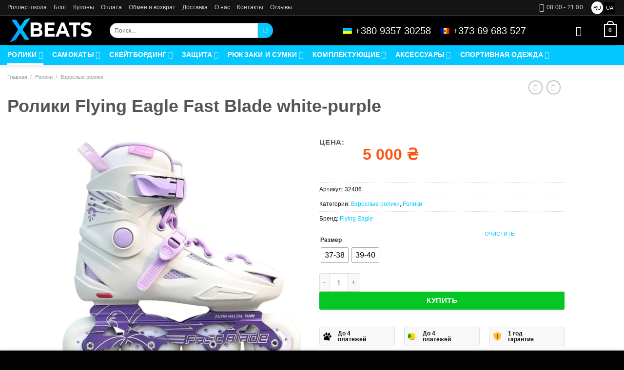

--- FILE ---
content_type: text/html; charset=UTF-8
request_url: https://x-beats.in.ua/roliki-flying-eagle-fast-blade-white-purple/
body_size: 44210
content:

<!DOCTYPE html>
<html lang="ru-RU" class="loading-site no-js">
<head>
	<meta charset="UTF-8" />
	<link rel="profile" href="https://gmpg.org/xfn/11" />
	<link rel="pingback" href="https://x-beats.in.ua/xmlrpc.php" />

	<script type="2839c0a962ed453ef89d6da2-text/javascript">(function(html){html.className = html.className.replace(/\bno-js\b/,'js')})(document.documentElement);</script>
<meta name='robots' content='index, follow, max-image-preview:large, max-snippet:-1, max-video-preview:-1' />
<link rel="alternate" hreflang="ru" href="https://x-beats.in.ua/roliki-flying-eagle-fast-blade-white-purple/" />
<link rel="alternate" hreflang="uk" href="https://x-beats.in.ua/uk/rolyky-flying-eagle-fast-blade-white-purple/" />
<link rel="alternate" hreflang="x-default" href="https://x-beats.in.ua/roliki-flying-eagle-fast-blade-white-purple/" />
<meta name="viewport" content="width=device-width, initial-scale=1" />
	<!-- This site is optimized with the Yoast SEO Premium plugin v22.2 (Yoast SEO v25.4) - https://yoast.com/wordpress/plugins/seo/ -->
	<title>Ролики Flying Eagle Fast Blade white-purple - Ролики, самокаты, скейтборды в Украине и Молдове</title>
	<link rel="canonical" href="https://x-beats.in.ua/roliki-flying-eagle-fast-blade-white-purple/" />
	<meta property="og:locale" content="ru_RU" />
	<meta property="og:type" content="article" />
	<meta property="og:title" content="Ролики Flying Eagle Fast Blade white-purple" />
	<meta property="og:description" content="Flying Eagle Fast Blade – базовые ролики для фрискейт катания. Данная модель отлично подойдет для знакомства с роллер спортом. В отличие от мягких фитнес роликов, FE Fast Blade имеют отличную боковую поддержку, хорошую фиксацию ноги и крепкую металлическую раму. Такие характеристики позволяют использовать роликовые коньки для прыжков, слайдов, изучения слаломных элементов или же для катания по городу. Ботинок [...]" />
	<meta property="og:url" content="https://x-beats.in.ua/roliki-flying-eagle-fast-blade-white-purple/" />
	<meta property="og:site_name" content="Ролики, самокаты, скейтборды в Украине и Молдове" />
	<meta property="article:publisher" content="https://www.facebook.com/xbeatsshop/" />
	<meta property="article:modified_time" content="2024-12-02T04:14:20+00:00" />
	<meta property="og:image" content="https://x-beats.in.ua/wp-content/uploads/2023/07/zhenskye-rolyky-fe-fast-blade-belo-fyoletovye-87826911506545.webp" />
	<meta property="og:image:width" content="600" />
	<meta property="og:image:height" content="600" />
	<meta property="og:image:type" content="image/webp" />
	<script type="application/ld+json" class="yoast-schema-graph">{"@context":"https://schema.org","@graph":[{"@type":"WebPage","@id":"https://x-beats.in.ua/roliki-flying-eagle-fast-blade-white-purple/","url":"https://x-beats.in.ua/roliki-flying-eagle-fast-blade-white-purple/","name":"Ролики Flying Eagle Fast Blade white-purple - Ролики, самокаты, скейтборды в Украине и Молдове","isPartOf":{"@id":"https://x-beats.in.ua/uk/#website"},"primaryImageOfPage":{"@id":"https://x-beats.in.ua/roliki-flying-eagle-fast-blade-white-purple/#primaryimage"},"image":{"@id":"https://x-beats.in.ua/roliki-flying-eagle-fast-blade-white-purple/#primaryimage"},"thumbnailUrl":"https://x-beats.in.ua/wp-content/uploads/2023/07/zhenskye-rolyky-fe-fast-blade-belo-fyoletovye-87826911506545.webp","datePublished":"2023-07-03T20:57:35+00:00","dateModified":"2024-12-02T04:14:20+00:00","breadcrumb":{"@id":"https://x-beats.in.ua/roliki-flying-eagle-fast-blade-white-purple/#breadcrumb"},"inLanguage":"ru-RU","potentialAction":[{"@type":"ReadAction","target":["https://x-beats.in.ua/roliki-flying-eagle-fast-blade-white-purple/"]}]},{"@type":"ImageObject","inLanguage":"ru-RU","@id":"https://x-beats.in.ua/roliki-flying-eagle-fast-blade-white-purple/#primaryimage","url":"https://x-beats.in.ua/wp-content/uploads/2023/07/zhenskye-rolyky-fe-fast-blade-belo-fyoletovye-87826911506545.webp","contentUrl":"https://x-beats.in.ua/wp-content/uploads/2023/07/zhenskye-rolyky-fe-fast-blade-belo-fyoletovye-87826911506545.webp","width":600,"height":600},{"@type":"BreadcrumbList","@id":"https://x-beats.in.ua/roliki-flying-eagle-fast-blade-white-purple/#breadcrumb","itemListElement":[{"@type":"ListItem","position":1,"name":"Главная страница","item":"https://x-beats.in.ua/"},{"@type":"ListItem","position":2,"name":"Каталог","item":"https://x-beats.in.ua/shop/"},{"@type":"ListItem","position":3,"name":"Ролики","item":"https://x-beats.in.ua/uk/roliki/"},{"@type":"ListItem","position":4,"name":"Ролики Flying Eagle Fast Blade white-purple"}]},{"@type":"WebSite","@id":"https://x-beats.in.ua/uk/#website","url":"https://x-beats.in.ua/uk/","name":"Ролики, самокаты, скейтборды в Украине и Молдове","description":"Купить ролики, самокаты, скейтборды по лучшим ценам","publisher":{"@id":"https://x-beats.in.ua/uk/#organization"},"potentialAction":[{"@type":"SearchAction","target":{"@type":"EntryPoint","urlTemplate":"https://x-beats.in.ua/uk/?s={search_term_string}"},"query-input":{"@type":"PropertyValueSpecification","valueRequired":true,"valueName":"search_term_string"}}],"inLanguage":"ru-RU"},{"@type":"Organization","@id":"https://x-beats.in.ua/uk/#organization","name":"Xbeats Shop","url":"https://x-beats.in.ua/uk/","logo":{"@type":"ImageObject","inLanguage":"ru-RU","@id":"https://x-beats.in.ua/uk/#/schema/logo/image/","url":"https://x-beats.in.ua/wp-content/uploads/2021/04/logo-dark-small.png","contentUrl":"https://x-beats.in.ua/wp-content/uploads/2021/04/logo-dark-small.png","width":300,"height":91,"caption":"Xbeats Shop"},"image":{"@id":"https://x-beats.in.ua/uk/#/schema/logo/image/"},"sameAs":["https://www.facebook.com/xbeatsshop/","https://x.com/x_beats_shop","https://www.instagram.com/x_beats_shop/","https://www.linkedin.com/in/x-beats-shop-180a2a180/","https://www.pinterest.com/xbeatsshop/","https://www.youtube.com/channel/UCa1t-XCC2lEws2omSG7vLiA/"]}]}</script>
	<!-- / Yoast SEO Premium plugin. -->


<link rel='dns-prefetch' href='//www.googletagmanager.com' />
<link rel='dns-prefetch' href='//js.hs-scripts.com' />
<link rel='dns-prefetch' href='//capi-automation.s3.us-east-2.amazonaws.com' />
<link rel='dns-prefetch' href='//fonts.gstatic.com' />
<link rel='dns-prefetch' href='//code.jivosite.com' />
<link rel='prefetch' href='https://x-beats.in.ua/wp-content/themes/flatsome/assets/js/flatsome.js?ver=e1ad26bd5672989785e1' />
<link rel='prefetch' href='https://x-beats.in.ua/wp-content/themes/flatsome/assets/js/chunk.slider.js?ver=3.19.12' />
<link rel='prefetch' href='https://x-beats.in.ua/wp-content/themes/flatsome/assets/js/chunk.popups.js?ver=3.19.12' />
<link rel='prefetch' href='https://x-beats.in.ua/wp-content/themes/flatsome/assets/js/chunk.tooltips.js?ver=3.19.12' />
<link rel='prefetch' href='https://x-beats.in.ua/wp-content/themes/flatsome/assets/js/woocommerce.js?ver=dd6035ce106022a74757' />
<style id='wp-img-auto-sizes-contain-inline-css' type='text/css'>
img:is([sizes=auto i],[sizes^="auto," i]){contain-intrinsic-size:3000px 1500px}
/*# sourceURL=wp-img-auto-sizes-contain-inline-css */
</style>
<link data-minify="1" rel='stylesheet' id='woocommerce-smart-coupons-available-coupons-block-css' href='https://x-beats.in.ua/wp-content/cache/min/1/wp-content/plugins/woocommerce-smart-coupons/blocks/build/style-woocommerce-smart-coupons-available-coupons-block.css?ver=1764199818' type='text/css' media='all' />
<link rel='stylesheet' id='wp-components-css' href='https://x-beats.in.ua/wp-includes/css/dist/components/style.min.css?ver=29d89c9a19ac4bcd6d669ced3b6e3be3' type='text/css' media='all' />
<link data-minify="1" rel='stylesheet' id='woocommerce-smart-coupons-send-coupon-form-block-css' href='https://x-beats.in.ua/wp-content/cache/min/1/wp-content/plugins/woocommerce-smart-coupons/blocks/build/style-woocommerce-smart-coupons-send-coupon-form-block.css?ver=1764199818' type='text/css' media='all' />
<link data-minify="1" rel='stylesheet' id='contact-form-7-css' href='https://x-beats.in.ua/wp-content/cache/min/1/wp-content/plugins/contact-form-7/includes/css/styles.css?ver=1764199818' type='text/css' media='all' />
<style id='woocommerce-inline-inline-css' type='text/css'>
.woocommerce form .form-row .required { visibility: visible; }
/*# sourceURL=woocommerce-inline-inline-css */
</style>
<link rel='stylesheet' id='wpml-legacy-horizontal-list-0-css' href='https://x-beats.in.ua/wp-content/plugins/sitepress-multilingual-cms/templates/language-switchers/legacy-list-horizontal/style.min.css?ver=1' type='text/css' media='all' />
<style id='wpml-legacy-horizontal-list-0-inline-css' type='text/css'>
.wpml-ls-statics-shortcode_actions a, .wpml-ls-statics-shortcode_actions .wpml-ls-sub-menu a, .wpml-ls-statics-shortcode_actions .wpml-ls-sub-menu a:link, .wpml-ls-statics-shortcode_actions li:not(.wpml-ls-current-language) .wpml-ls-link, .wpml-ls-statics-shortcode_actions li:not(.wpml-ls-current-language) .wpml-ls-link:link {color:#ffffff;background-color:#000000;}.wpml-ls-statics-shortcode_actions .wpml-ls-sub-menu a:hover,.wpml-ls-statics-shortcode_actions .wpml-ls-sub-menu a:focus, .wpml-ls-statics-shortcode_actions .wpml-ls-sub-menu a:link:hover, .wpml-ls-statics-shortcode_actions .wpml-ls-sub-menu a:link:focus {color:#ffffff;background-color:#28d4ff;}.wpml-ls-statics-shortcode_actions .wpml-ls-current-language > a {color:#000000;background-color:#ffffff;}.wpml-ls-statics-shortcode_actions .wpml-ls-current-language:hover>a, .wpml-ls-statics-shortcode_actions .wpml-ls-current-language>a:focus {color:#000000;background-color:#e0e0e0;}
/*# sourceURL=wpml-legacy-horizontal-list-0-inline-css */
</style>
<link rel='stylesheet' id='wpml-menu-item-0-css' href='https://x-beats.in.ua/wp-content/plugins/sitepress-multilingual-cms/templates/language-switchers/menu-item/style.min.css?ver=1' type='text/css' media='all' />
<link rel='stylesheet' id='woo-variation-swatches-css' href='https://x-beats.in.ua/wp-content/plugins/woo-variation-swatches/assets/css/frontend.min.css?ver=1762995467' type='text/css' media='all' />
<style id='woo-variation-swatches-inline-css' type='text/css'>
:root {
--wvs-tick:url("data:image/svg+xml;utf8,%3Csvg filter='drop-shadow(0px 0px 2px rgb(0 0 0 / .8))' xmlns='http://www.w3.org/2000/svg'  viewBox='0 0 30 30'%3E%3Cpath fill='none' stroke='%23ffffff' stroke-linecap='round' stroke-linejoin='round' stroke-width='4' d='M4 16L11 23 27 7'/%3E%3C/svg%3E");

--wvs-cross:url("data:image/svg+xml;utf8,%3Csvg filter='drop-shadow(0px 0px 5px rgb(255 255 255 / .6))' xmlns='http://www.w3.org/2000/svg' width='72px' height='72px' viewBox='0 0 24 24'%3E%3Cpath fill='none' stroke='%23ff0000' stroke-linecap='round' stroke-width='0.6' d='M5 5L19 19M19 5L5 19'/%3E%3C/svg%3E");
--wvs-single-product-item-width:30px;
--wvs-single-product-item-height:30px;
--wvs-single-product-item-font-size:16px}
/*# sourceURL=woo-variation-swatches-inline-css */
</style>
<link data-minify="1" rel='stylesheet' id='ywsl_frontend-css' href='https://x-beats.in.ua/wp-content/cache/min/1/wp-content/plugins/yith-woocommerce-social-login/assets/css/frontend.css?ver=1764199818' type='text/css' media='all' />
<link data-minify="1" rel='stylesheet' id='brands-styles-css' href='https://x-beats.in.ua/wp-content/cache/min/1/wp-content/plugins/woocommerce/assets/css/brands.css?ver=1764199818' type='text/css' media='all' />
<link rel='stylesheet' id='woo_discount_pro_style-css' href='https://x-beats.in.ua/wp-content/plugins/woo-discount-rules-pro/Assets/Css/awdr_style.min.css?ver=2.6.13' type='text/css' media='all' />
<link data-minify="1" rel='stylesheet' id='flatsome-main-css' href='https://x-beats.in.ua/wp-content/cache/min/1/wp-content/themes/flatsome/assets/css/flatsome.css?ver=1764199818' type='text/css' media='all' />
<style id='flatsome-main-inline-css' type='text/css'>
@font-face {
				font-family: "fl-icons";
				font-display: block;
				src: url(https://x-beats.in.ua/wp-content/themes/flatsome/assets/css/icons/fl-icons.eot?v=3.19.12);
				src:
					url(https://x-beats.in.ua/wp-content/themes/flatsome/assets/css/icons/fl-icons.eot#iefix?v=3.19.12) format("embedded-opentype"),
					url(https://x-beats.in.ua/wp-content/themes/flatsome/assets/css/icons/fl-icons.woff2?v=3.19.12) format("woff2"),
					url(https://x-beats.in.ua/wp-content/themes/flatsome/assets/css/icons/fl-icons.ttf?v=3.19.12) format("truetype"),
					url(https://x-beats.in.ua/wp-content/themes/flatsome/assets/css/icons/fl-icons.woff?v=3.19.12) format("woff"),
					url(https://x-beats.in.ua/wp-content/themes/flatsome/assets/css/icons/fl-icons.svg?v=3.19.12#fl-icons) format("svg");
			}
/*# sourceURL=flatsome-main-inline-css */
</style>
<link data-minify="1" rel='stylesheet' id='flatsome-shop-css' href='https://x-beats.in.ua/wp-content/cache/min/1/wp-content/themes/flatsome/assets/css/flatsome-shop.css?ver=1764199818' type='text/css' media='all' />
<link data-minify="1" rel='stylesheet' id='prdctfltr-css' href='https://x-beats.in.ua/wp-content/cache/min/1/wp-content/plugins/prdctfltr/includes/css/styles.css?ver=1764199818' type='text/css' media='all' />
<script type="2839c0a962ed453ef89d6da2-text/javascript" id="woocommerce-google-analytics-integration-gtag-js-after">
/* <![CDATA[ */
/* Google Analytics for WooCommerce (gtag.js) */
					window.dataLayer = window.dataLayer || [];
					function gtag(){dataLayer.push(arguments);}
					// Set up default consent state.
					for ( const mode of [{"analytics_storage":"denied","ad_storage":"denied","ad_user_data":"denied","ad_personalization":"denied","region":["AT","BE","BG","HR","CY","CZ","DK","EE","FI","FR","DE","GR","HU","IS","IE","IT","LV","LI","LT","LU","MT","NL","NO","PL","PT","RO","SK","SI","ES","SE","GB","CH"]}] || [] ) {
						gtag( "consent", "default", { "wait_for_update": 500, ...mode } );
					}
					gtag("js", new Date());
					gtag("set", "developer_id.dOGY3NW", true);
					gtag("config", "G-ZD3C2SS24X", {"track_404":false,"allow_google_signals":false,"logged_in":false,"linker":{"domains":[],"allow_incoming":false},"custom_map":{"dimension1":"logged_in"}});
//# sourceURL=woocommerce-google-analytics-integration-gtag-js-after
/* ]]> */
</script>
<script type="2839c0a962ed453ef89d6da2-text/javascript" src="https://x-beats.in.ua/wp-includes/js/jquery/jquery.min.js?ver=3.7.1" id="jquery-core-js"></script>
<script type="2839c0a962ed453ef89d6da2-text/javascript" id="wpml-cookie-js-extra">
/* <![CDATA[ */
var wpml_cookies = {"wp-wpml_current_language":{"value":"ru","expires":1,"path":"/"}};
var wpml_cookies = {"wp-wpml_current_language":{"value":"ru","expires":1,"path":"/"}};
//# sourceURL=wpml-cookie-js-extra
/* ]]> */
</script>
<script data-minify="1" type="2839c0a962ed453ef89d6da2-text/javascript" src="https://x-beats.in.ua/wp-content/cache/min/1/wp-content/plugins/sitepress-multilingual-cms/res/js/cookies/language-cookie.js?ver=1764199818" id="wpml-cookie-js" defer="defer" data-wp-strategy="defer"></script>
<script type="2839c0a962ed453ef89d6da2-text/javascript" id="wc-single-product-js-extra">
/* <![CDATA[ */
var wc_single_product_params = {"i18n_required_rating_text":"\u041f\u043e\u0436\u0430\u043b\u0443\u0439\u0441\u0442\u0430, \u043f\u043e\u0441\u0442\u0430\u0432\u044c\u0442\u0435 \u043e\u0446\u0435\u043d\u043a\u0443","i18n_rating_options":["1 \u0438\u0437 5 \u0437\u0432\u0451\u0437\u0434","2 \u0438\u0437 5 \u0437\u0432\u0451\u0437\u0434","3 \u0438\u0437 5 \u0437\u0432\u0451\u0437\u0434","4 \u0438\u0437 5 \u0437\u0432\u0451\u0437\u0434","5 \u0438\u0437 5 \u0437\u0432\u0451\u0437\u0434"],"i18n_product_gallery_trigger_text":"\u041f\u0440\u043e\u0441\u043c\u043e\u0442\u0440 \u0433\u0430\u043b\u0435\u0440\u0435\u0438 \u0438\u0437\u043e\u0431\u0440\u0430\u0436\u0435\u043d\u0438\u0439 \u0432 \u043f\u043e\u043b\u043d\u043e\u044d\u043a\u0440\u0430\u043d\u043d\u043e\u043c \u0440\u0435\u0436\u0438\u043c\u0435","review_rating_required":"yes","flexslider":{"rtl":false,"animation":"slide","smoothHeight":true,"directionNav":false,"controlNav":"thumbnails","slideshow":false,"animationSpeed":500,"animationLoop":false,"allowOneSlide":false},"zoom_enabled":"","zoom_options":[],"photoswipe_enabled":"","photoswipe_options":{"shareEl":false,"closeOnScroll":false,"history":false,"hideAnimationDuration":0,"showAnimationDuration":0},"flexslider_enabled":""};
//# sourceURL=wc-single-product-js-extra
/* ]]> */
</script>
<script type="2839c0a962ed453ef89d6da2-text/javascript" src="https://x-beats.in.ua/wp-content/plugins/woocommerce/assets/js/frontend/single-product.min.js?ver=10.3.7" id="wc-single-product-js" defer="defer" data-wp-strategy="defer"></script>
<script type="2839c0a962ed453ef89d6da2-text/javascript" src="https://x-beats.in.ua/wp-content/plugins/woocommerce/assets/js/jquery-blockui/jquery.blockUI.min.js?ver=2.7.0-wc.10.3.7" id="wc-jquery-blockui-js" data-wp-strategy="defer"></script>
<script type="2839c0a962ed453ef89d6da2-text/javascript" src="https://x-beats.in.ua/wp-content/plugins/woocommerce/assets/js/js-cookie/js.cookie.min.js?ver=2.1.4-wc.10.3.7" id="wc-js-cookie-js" data-wp-strategy="defer"></script>
<meta name="generator" content="WPML ver:4.8.5 stt:45,54;" />
		<script type="2839c0a962ed453ef89d6da2-text/javascript">
				(function(c,l,a,r,i,t,y){
					c[a]=c[a]||function(){(c[a].q=c[a].q||[]).push(arguments)};t=l.createElement(r);t.async=1;
					t.src="https://www.clarity.ms/tag/"+i+"?ref=wordpress";y=l.getElementsByTagName(r)[0];y.parentNode.insertBefore(t,y);
				})(window, document, "clarity", "script", "lisfgfpyl9");
		</script>
		        <script type="2839c0a962ed453ef89d6da2-text/javascript">
          window.WCUS_APP_STATE = [];
        </script>
        <meta name="ti-site-data" content="eyJyIjoiMTowITc6MCEzMDo2IiwibyI6Imh0dHBzOlwvXC94LWJlYXRzLmluLnVhXC93cC1hZG1pblwvYWRtaW4tYWpheC5waHA/YWN0aW9uPXRpX29ubGluZV91c2Vyc19nb29nbGUmYW1wO3A9JTJGcm9saWtpLWZseWluZy1lYWdsZS1mYXN0LWJsYWRlLXdoaXRlLXB1cnBsZSUyRiZhbXA7X3dwbm9uY2U9YmRlYjAxYTI1NyJ9" />	<noscript><style>.woocommerce-product-gallery{ opacity: 1 !important; }</style></noscript>
				<script type="2839c0a962ed453ef89d6da2-text/javascript">
				!function(f,b,e,v,n,t,s){if(f.fbq)return;n=f.fbq=function(){n.callMethod?
					n.callMethod.apply(n,arguments):n.queue.push(arguments)};if(!f._fbq)f._fbq=n;
					n.push=n;n.loaded=!0;n.version='2.0';n.queue=[];t=b.createElement(e);t.async=!0;
					t.src=v;s=b.getElementsByTagName(e)[0];s.parentNode.insertBefore(t,s)}(window,
					document,'script','https://connect.facebook.net/en_US/fbevents.js');
			</script>
			<!-- WooCommerce Facebook Integration Begin -->
			<script type="2839c0a962ed453ef89d6da2-text/javascript">

				fbq('init', '143852893148666', {}, {
    "agent": "woocommerce_6-10.3.7-3.5.14"
});

				document.addEventListener( 'DOMContentLoaded', function() {
					// Insert placeholder for events injected when a product is added to the cart through AJAX.
					document.body.insertAdjacentHTML( 'beforeend', '<div class=\"wc-facebook-pixel-event-placeholder\"></div>' );
				}, false );

			</script>
			<!-- WooCommerce Facebook Integration End -->
			<link rel="icon" href="https://x-beats.in.ua/wp-content/uploads/2021/03/cropped-43534-32x32.png.webp" sizes="32x32" />
<link rel="icon" href="https://x-beats.in.ua/wp-content/uploads/2021/03/cropped-43534-192x192.png.webp" sizes="192x192" />
<link rel="apple-touch-icon" href="https://x-beats.in.ua/wp-content/uploads/2021/03/cropped-43534-180x180.png.webp" />
<meta name="msapplication-TileImage" content="https://x-beats.in.ua/wp-content/uploads/2021/03/cropped-43534-270x270.png" />
<meta name="generator" content="XforWooCommerce.com - Product Filter for WooCommerce"/><style id="custom-css" type="text/css">:root {--primary-color: #02c8ff;--fs-color-primary: #02c8ff;--fs-color-secondary: #fa6a0a;--fs-color-success: #6fcc04;--fs-color-alert: #b20000;--fs-experimental-link-color: #111111;--fs-experimental-link-color-hover: #707070;}.tooltipster-base {--tooltip-color: #fff;--tooltip-bg-color: #000;}.off-canvas-right .mfp-content, .off-canvas-left .mfp-content {--drawer-width: 300px;}.off-canvas .mfp-content.off-canvas-cart {--drawer-width: 360px;}.container-width, .full-width .ubermenu-nav, .container, .row{max-width: 1370px}.row.row-collapse{max-width: 1340px}.row.row-small{max-width: 1362.5px}.row.row-large{max-width: 1400px}.flatsome-cookies {background-color: #0a0a0a}.header-main{height: 60px}#logo img{max-height: 60px}#logo{width:180px;}#logo img{padding:2px 0;}.header-bottom{min-height: 30px}.header-top{min-height: 25px}.transparent .header-main{height: 126px}.transparent #logo img{max-height: 126px}.has-transparent + .page-title:first-of-type,.has-transparent + #main > .page-title,.has-transparent + #main > div > .page-title,.has-transparent + #main .page-header-wrapper:first-of-type .page-title{padding-top: 206px;}.header.show-on-scroll,.stuck .header-main{height:70px!important}.stuck #logo img{max-height: 70px!important}.search-form{ width: 70%;}.header-bg-color {background-color: #000000}.header-bottom {background-color: #02c8ff}.top-bar-nav > li > a{line-height: 10px }.header-main .nav > li > a{line-height: 20px }.stuck .header-main .nav > li > a{line-height: 50px }.header-bottom-nav > li > a{line-height: 30px }@media (max-width: 549px) {.header-main{height: 70px}#logo img{max-height: 70px}}.main-menu-overlay{background-color: #000000}.nav-dropdown-has-arrow.nav-dropdown-has-border li.has-dropdown:before{border-bottom-color: #ffffff;}.nav .nav-dropdown{border-color: #ffffff }.nav-dropdown{border-radius:5px}.nav-dropdown{font-size:95%}.header-top{background-color:#141414!important;}body{color: #111111}h1,h2,h3,h4,h5,h6,.heading-font{color: #555;}body{font-size: 94%;}@media screen and (max-width: 549px){body{font-size: 85%;}}body{font-family: Montserrat, sans-serif;}body {font-weight: 500;font-style: normal;}.nav > li > a {font-family: Raleway, sans-serif;}.mobile-sidebar-levels-2 .nav > li > ul > li > a {font-family: Raleway, sans-serif;}.nav > li > a,.mobile-sidebar-levels-2 .nav > li > ul > li > a {font-weight: 500;font-style: normal;}h1,h2,h3,h4,h5,h6,.heading-font, .off-canvas-center .nav-sidebar.nav-vertical > li > a{font-family: Raleway, sans-serif;}h1,h2,h3,h4,h5,h6,.heading-font,.banner h1,.banner h2 {font-weight: 600;font-style: normal;}.alt-font{font-family: "Dancing Script", sans-serif;}.alt-font {font-weight: 400!important;font-style: normal!important;}.breadcrumbs{text-transform: none;}.header:not(.transparent) .header-nav-main.nav > li > a {color: #ffffff;}.header:not(.transparent) .header-nav-main.nav > li > a:hover,.header:not(.transparent) .header-nav-main.nav > li.active > a,.header:not(.transparent) .header-nav-main.nav > li.current > a,.header:not(.transparent) .header-nav-main.nav > li > a.active,.header:not(.transparent) .header-nav-main.nav > li > a.current{color: #02c8ff;}.header-nav-main.nav-line-bottom > li > a:before,.header-nav-main.nav-line-grow > li > a:before,.header-nav-main.nav-line > li > a:before,.header-nav-main.nav-box > li > a:hover,.header-nav-main.nav-box > li.active > a,.header-nav-main.nav-pills > li > a:hover,.header-nav-main.nav-pills > li.active > a{color:#FFF!important;background-color: #02c8ff;}.header:not(.transparent) .header-bottom-nav.nav > li > a{color: #ffffff;}.header:not(.transparent) .header-bottom-nav.nav > li > a:hover,.header:not(.transparent) .header-bottom-nav.nav > li.active > a,.header:not(.transparent) .header-bottom-nav.nav > li.current > a,.header:not(.transparent) .header-bottom-nav.nav > li > a.active,.header:not(.transparent) .header-bottom-nav.nav > li > a.current{color: #ffffff;}.header-bottom-nav.nav-line-bottom > li > a:before,.header-bottom-nav.nav-line-grow > li > a:before,.header-bottom-nav.nav-line > li > a:before,.header-bottom-nav.nav-box > li > a:hover,.header-bottom-nav.nav-box > li.active > a,.header-bottom-nav.nav-pills > li > a:hover,.header-bottom-nav.nav-pills > li.active > a{color:#FFF!important;background-color: #ffffff;}.widget:where(:not(.widget_shopping_cart)) a{color: #111111;}.widget:where(:not(.widget_shopping_cart)) a:hover{color: #757575;}.widget .tagcloud a:hover{border-color: #757575; background-color: #757575;}.is-divider{background-color: #02c8ff;}.current .breadcrumb-step, [data-icon-label]:after, .button#place_order,.button.checkout,.checkout-button,.single_add_to_cart_button.button, .sticky-add-to-cart-select-options-button{background-color: #04c724!important }.has-equal-box-heights .box-image {padding-top: 100%;}.badge-inner.on-sale{background-color: #fc0202}.badge-inner.new-bubble{background-color: #02c8ff}.star-rating span:before,.star-rating:before, .woocommerce-page .star-rating:before, .stars a:hover:after, .stars a.active:after{color: #fc6a02}.price del, .product_list_widget del, del .woocommerce-Price-amount { color: #a7a7a7; }ins .woocommerce-Price-amount { color: #fa5c19; }input[type='submit'], input[type="button"], button:not(.icon), .button:not(.icon){border-radius: 3px!important}.shop-page-title.featured-title .title-bg{ background-image: url(https://x-beats.in.ua/wp-content/uploads/2023/07/zhenskye-rolyky-fe-fast-blade-belo-fyoletovye-87826911506545.webp)!important;}@media screen and (min-width: 550px){.products .box-vertical .box-image{min-width: 0px!important;width: 0px!important;}}.header-main .social-icons,.header-main .cart-icon strong,.header-main .menu-title,.header-main .header-button > .button.is-outline,.header-main .nav > li > a > i:not(.icon-angle-down){color: #ffffff!important;}.header-main .header-button > .button.is-outline,.header-main .cart-icon strong:after,.header-main .cart-icon strong{border-color: #ffffff!important;}.header-main .header-button > .button:not(.is-outline){background-color: #ffffff!important;}.header-main .current-dropdown .cart-icon strong,.header-main .header-button > .button:hover,.header-main .header-button > .button:hover i,.header-main .header-button > .button:hover span{color:#FFF!important;}.header-main .menu-title:hover,.header-main .social-icons a:hover,.header-main .header-button > .button.is-outline:hover,.header-main .nav > li > a:hover > i:not(.icon-angle-down){color: #f77e38!important;}.header-main .current-dropdown .cart-icon strong,.header-main .header-button > .button:hover{background-color: #f77e38!important;}.header-main .current-dropdown .cart-icon strong:after,.header-main .current-dropdown .cart-icon strong,.header-main .header-button > .button:hover{border-color: #f77e38!important;}.footer-2{background-color: #020202}.absolute-footer, html{background-color: #020202}.page-title-small + main .product-container > .row{padding-top:0;}.nav-vertical-fly-out > li + li {border-top-width: 1px; border-top-style: solid;}/* Custom CSS */#woocommerce_layered_nav-15 .woocommerce-widget-layered-nav-list__item{display: inline-block;margin: 10px 5px;padding: 0px 5px;font-size: 15px;font-weight: bold;border: 1px solid gray;transition: all .2s;}#woocommerce_layered_nav-15 .woocommerce-widget-layered-nav-list__item:hover{background-color: #3eb5f1;border: 1px solid #3eb5f1;transition: all .2s;}#woocommerce_layered_nav-15 .woocommerce-widget-layered-nav-list__item:hover a{color:#fff;transition: all .2s;}#woocommerce_layered_nav-15 .woocommerce-widget-layered-nav-list__item.chosen{background-color: #3eb5f1;border: 1px solid #3eb5f1;}#woocommerce_layered_nav-15 .woocommerce-widget-layered-nav-list__item.chosen a{color:#fff}#woocommerce_layered_nav-15 li.chosen a:before{background-color: #000;}#woocommerce_layered_nav-15 .woocommerce-widget-layered-nav-list__item a{color:gray}#woocommerce_layered_nav-15ul{margin-left:-5px;}#woocommerce_layered_nav-15 .woocommerce-widget-layered-nav-list__item .count{display:none;}.widget_price_filter .price_slider_amount .button{float:none;}.widget_price_filter .price_slider_amount{text-align:center;}.woof_list label {font-size: 13px!important;font-weight:500;}.row.category-page-row .col.large-3.hide-for-medium {padding-left: 5px;}/* Custom CSS Tablet */@media (max-width: 849px){#aqbp_quick_buy_btn {background-color: green!important;width:100%;}.quantity .button.plus, .quantity .button.minus{color: #b3b3b3!important;}.quantity.buttons_added.form-normal {margin-bottom: 15px;}.woof_list label {font-size: 15px;margin-left: 2px;margin-right: 0px;font-family: roboto condensed;}span.prdctfltr_filter_title {display: none!important;}.prdctfltr_woocommerce .prdctfltr_inline.prdctfltr_filter label {display: inline-block;margin-right: 10px;background-color: #f1f1f1;padding: 1px 5px 1px 5px;border: 1px solid #d2d2d2;}a.tooltip.tooltipstered.customize-unpreviewable {text-transform: none;}.wpml-ls-statics-shortcode_actions .wpml-ls-current-language>a {color: #000000;background-color: #ffffff;border-radius: 50%;padding: 7px 10px;}.wpml-ls-statics-shortcode_actions a:hover, .wpml-ls-statics-shortcode_actions a:focus {color: #ffffff;background-color: #28d4ff;border-radius: 50%;padding: 7px 10px;}}/* Custom CSS Mobile */@media (max-width: 549px){#aqbp_quick_buy_btn {background-color: green!important;width:100%;}.quantity .button.plus, .quantity .button.minus{color: #b3b3b3!important;}.badge {height: 2.8em!important;}ul.sidebar-wrapper.ul-reset.footer-article-widget h2.widgettitle {display: none!important;}.woof_list label {font-size: 15px;margin-left: 2px;margin-right: 0px;font-family: roboto condensed;}span.prdctfltr_filter_title {display: none!important;}.prdctfltr_woocommerce .prdctfltr_inline.prdctfltr_filter label {display: inline-block;margin-right: 9px!important;background-color: #f1f1f1;padding: 1px 5px 1px 5px;border: 1px solid #d2d2d2;}.prdctfltr_filter label {font-size:11px!important;}a.tooltip.tooltipstered.customize-unpreviewable {text-transform: none;}}.label-new.menu-item > a:after{content:"Новое";}.label-hot.menu-item > a:after{content:"Горячее предложение";}.label-sale.menu-item > a:after{content:"Распродажа";}.label-popular.menu-item > a:after{content:"Самые популярные";}</style>		<style type="text/css" id="wp-custom-css">
			span.amount {
    color: #ff5411;
    font-weight: 600;
}
.price{
	font-size:1.4em;
}
.product-info .price {
    font-size: 1.9em;
}
.product-summary .woocommerce-Price-currencySymbol {
    font-size: 0.95em;
}
/*.box-image img {
    border: 1px solid #f1f1f1;
	  border-radius:8px;
}*/
li {
    margin-bottom: 0em;
}
.badge-frame .badge-inner, .widget .badge-outline .badge-inner {
    border-radius: 50%;
    font-size: 80%;
}
.badge.callout.badge-square {
    height: 2em!important;
}
.woocommerce button.button, .woocommerce input.button, .woocommerce #respond input#submit {
    color: #ffffff!important;
}
/*.woocommerce a.button {
    color: #ffffff!important;	  
    background-color: #737373!important;
	  border:2px solid #737373;
}*/
.woocommerce nav.woocommerce-pagination ul li {
    border-right: none!important;
}
.woocommerce nav.woocommerce-pagination ul {
    border: none!important;
}
.category img {
    border: 1px solid #f1f1f1;
    border-radius: 0px;
}
.label_39._right_1y._pad100_GR {
    bottom: 55px !important;
}

.woocommerce-checkout #payment {
    background: #ffffff!important;
}
.nav-small>li>a>i {
    font-size: 1.3em;
}
.row.row-large {
    padding-top: 50px;
}
.woocommerce .widget_layered_nav ul.yith-wcan-label li a:hover {
    border: 1px solid #039ed6;
    background-color: #23c1fa;
}
.woocommerce .widget_layered_nav ul.yith-wcan-label li.chosen a, .woocommerce-page .widget_layered_nav ul.yith-wcan-label li.chosen a {
    background-color: #2f2f2f;
	  padding: 1px 6px 1px 6px;
}
ul.yith-wcan-label.yith-wcan.yith-wcan-group.filters a {
	  color:#333333;
    padding: 2px 10px!important;
}
a.yith-wcan-reset-navigation.button {
    color: white;
}
.filters a{color:#33bbff;}
#logo img {
    max-height: 80px!important;
   margin-top: -5px;
	 margin-bottom: -5px;
    z-index: 999;
}
.header-top {
	z-index:1;
}
#SITE_HEADERinlineContent {
    height: auto;
    width: 100%;
    position: relative;
    display: none!important;
}
div#comp-jxbmutvu {
    margin-top: 0!important;
}
woocommerce-checkout #payment div.payment_box:after {
    border: 8px solid #23c1fa!important;
}
span.select2.select2-container.select2-container--default {
    width: 250px!important;
}
#cookie-law-info-bar {
    font-size: 10pt;
}
div#cookie-law-info-bar {
	position:fixed;
	bottom:0px;
}
.button.icon.circle>i:only-child {
    margin: 3px 0 0 0;
}
li.html.custom.html_topbar_left a {
    color: #ffffff;
}
.order-status {
    color: #fff;
    background: #ff5656;
}
h3.woocommerce-loop-product__title {
    font-size: 1.03em;
    font-weight: 500;
	  color: #324354;
}
@media(max-width:770px){
	h1.shop-page-title.is-xlarge {
    font-size: 1.3em;
    line-height: 1em;
		margin-bottom:20px;
}}
@media(min-width:1000px){
	h1 {
    font-size: 2.4em;
}
.variations {
    max-width: 370px!important;
}
	.flatsome-cookies {
    padding: 15px 10% 15px 10%;
    font-size: 0.8em;
}
	a.button.secondary.flatsome-cookies__more-btn {
    background-color: #ea5d00!important;
    border-color: #ea5d00;
}
	a.button.primary.flatsome-cookies__accept-btn {
    background-color: #23c1fa!important;
    border-color: #23c1fa;
}
	.tab-panels span {
    font-family: Roboto;
    font-size: 1.1em;
}
.woocommerce form.login, .woocommerce form.checkout_coupon, .woocommerce form.register {
    border: none!important;
}
/*.woocommerce button.button {
    background-color: #f97210!important;
}*/
	.message-container.container.success-color.medium-text-center {
    display: none;
}
	.badge-inner.callout-new-bg.is-small.new-bubble {
    padding: 0px 13px;
}
	.woocommerce ul.products li.product a img.sales-badge {
    width: auto;
}
.yith-wcbm-badge-text {
    font-weight: 700;
}
	.button.quickcheckout {
    border-radius: 5px;
    clear: both;
    margin-top: -2px;
    background: #23c1fa;
}
	.button.quickcheckout a{
			color:white;	
	}
	a.added_to_cart.wc-forward {
    display: none;
}
	input.plus.button.is-form, input.minus.button.is-form {
    color: #8a8a8a!important;
}
div#top-bar, .header-top {
    border-bottom: 1px solid #5f5f5f!important;
}
.wpml-ls-legacy-list-horizontal {
    padding: 2px;
	}
.header-bottom .nav>li>a {
    padding: 5px 0;
	  letter-spacing:.25px;
	  font-weight: 600;
}
	.nav-dropdown.nav-dropdown-bold>li>a {
    border-radius: 5px;
	}
#aqbp_quick_buy_btn {
    background-color: green!important;
}
	li#flatsome_recent_posts-21 h2.widgettitle {
    display: none;
}
.footer-article-col h2 {
    display: none!important;
}
.footer-address-col a, .footer-article-col a {
    color: #111111!important;
}
.footer-menu-title {
    font-size: 14px;
	}
.badge, .badge-inner.bg-fill {
    height: 2.8em!important;
}
	ul.product-categories a {
    color: #111!important;
}
.widget_price_filter .price_slider_amount {
    text-align: left!important;
}
div#shop-sidebar .widget {
    margin-bottom: 2.3em;
}
	.woocommerce .widget_layered_nav ul.yith-wcan-label li.chosen a, .woocommerce-page .widget_layered_nav ul.yith-wcan-label li.chosen a {
    background-color: #02c8ff;
		border-color:#039ed6;
}
	.footer-text.inline-block.small-block img.size-full.alignnone {
    margin-bottom: 0em;
}
.recent-blog-posts a {
  font-weight:500;  
	color: #111!important;
}
/*p.price.product-page-price.price-on-sale del span {
		color:#040404;
	}*/
.price del, .product_list_widget del, del .woocommerce-Price-amount {
    color: #a7a7a7!important;
}
	ul.sidebar-wrapper.ul-reset.footer-article-widget h2.widgettitle {
    display: none!important;
}
	li#flatsome_recent_posts-21 {
    margin-left: 0px!important;
}
	.widget>ul>li+li {
    border-top: none;
}
section.page-product-box, section.page-product-box span, section.page-product-box p {
    font-family: 'Montserrat';
    font-weight: 400!important;
}
	div#tab-description p {
    font-weight: 400;
}
section.page-product-box h3 span {
    font-family: 'Montserrat'!important;
    font-weight: 600;
}
.product_meta a {
    color: #02c8ff!important;
}
	.pay-icon-box p {
    margin-bottom: 0px;
}
	a.xoo-cp-close.xcp-btn, a.xoo-cp-btn-ch.xcp-btn {
    font-size: .8em;
}
	a.xoo-cp-btn-ch.xcp-btn {
    background-color: green;
    border: 1px solid green;
}
	.variations {
    max-width: 400px!important;
}
/* ЯРЛЫКИ РАЗМЕРОВ */
.woo-variation-swatches .variable-items-wrapper .variable-item:not(.radio-variable-item).selected, .woo-variation-swatches .variable-items-wrapper .variable-item:not(.radio-variable-item).selected:hover {
    box-shadow: 0 0 0 2px rgb(2 200 255);
}
	.woo-variation-swatches .variable-items-wrapper .variable-item:not(.radio-variable-item):hover {
    box-shadow: 0 0 0 3px rgb(0 197 255 / 33%);
}
.wvs-has-image-tooltip:before, [data-wvstooltip]:before {
    background-color: rgb(5 142 189 / 90%);
}	
.wvs-has-image-tooltip:after, [data-wvstooltip]:after {
    border-top: 5px solid rgb(5 142 189 / 90%);
}
.variations .reset_variations {
    color: #02c8ff!important;
	  opacity:1;
}
/* ЯРЛЫКИ РАЗМЕРОВ */
.widget>ul>li .count {
    opacity: .5;
    font-size: .7em;
    line-height: 2.2em;
}
li.woocommerce-widget-layered-nav-list__item.wc-layered-nav-term a {
    padding: 0 0;
    font-size: 12px;
    line-height: 1;
}	
	span.prdctfltr_filter_title {
    display: none!important;
}
span.prdctfltr_title_selected {
    background-color: #02c8ff;
    color: white;
}
span.prdctfltr_filter_title {
    display: none!important;
}
	.prdctfltr_woocommerce .prdctfltr_inline.prdctfltr_filter label {
    display: inline-block;
    margin-right: 12px;
    background-color: #f1f1f1;
    padding: 1px 5px 1px 5px;
		border: 1px solid #d2d2d2;
}
	.prdctfltr_wc .prdctfltr_woocommerce_ordering .prdctfltr_filter label>span {
    font-weight: 500;
}
.prdctfltr_sub span {
		font-size:13px!important;
	  color: grey;
	}
	
a.tooltip.tooltipstered {
	text-transform: none;
	}
	.prdctfltr_woocommerce .prdctfltr_inline.prdctfltr_filter label {
    display: inline-block;
    margin-right: 12px;
    background-color: #e9f7ff;
    padding: 1px 5px 1px 5px;
    border: 1px solid #b7cbd1;
    border-radius: 5px;
}
.prdctfltr_woocommerce .prdctfltr_inline.prdctfltr_filter label:hover {
    background-color: #c4eaf7;
	}
.off-canvas-right .mfp-content, .off-canvas-left .mfp-content {
    width: 320px!important;
}
/* ПОИСК В ШАПКЕ */
input#woocommerce-product-search-field-0 {
    border-top-left-radius: 16px;
    border-bottom-left-radius: 16px;
}
.widget_search .submit-button, .searchform-wrapper:not(.form-flat) .submit-button {
    border-top-right-radius: 16px;
    border-bottom-right-radius: 16px;
}
button.ux-search-submit.submit-button.secondary.button.icon.mb-0 {
    background-color: #02c8ff;
}
/* WPML STYLE */
.wpml-ls-legacy-list-horizontal a {
    display: block;
    text-decoration: none;
    padding: 6px 4px 6px 4px;
    line-height: 1;
}
	li.wpml-ls-slot-shortcode_actions.wpml-ls-item.wpml-ls-item-ru.wpml-ls-first-item.wpml-ls-item-legacy-list-horizontal {
    margin-right: 2px;
}
	.wpml-ls-statics-shortcode_actions .wpml-ls-current-language>a {
    color: #000000;
    background-color: #ffffff;
    border-radius: 50%;
    padding: 7px 4px;
}
	.wpml-ls-statics-shortcode_actions a:hover, .wpml-ls-statics-shortcode_actions a:focus {
    color: #ffffff;
    background-color: #28d4ff;
    border-radius: 50%;
    padding: 7px 4px;
}
.nav-dropdown {
    position: absolute;
    min-width: 300px;
Ъ		</style>
		<style id="kirki-inline-styles">/* cyrillic-ext */
@font-face {
  font-family: 'Raleway';
  font-style: normal;
  font-weight: 500;
  font-display: swap;
  src: url(https://x-beats.in.ua/wp-content/fonts/raleway/1Ptug8zYS_SKggPNyCAIT5lu.woff2) format('woff2');
  unicode-range: U+0460-052F, U+1C80-1C8A, U+20B4, U+2DE0-2DFF, U+A640-A69F, U+FE2E-FE2F;
}
/* cyrillic */
@font-face {
  font-family: 'Raleway';
  font-style: normal;
  font-weight: 500;
  font-display: swap;
  src: url(https://x-beats.in.ua/wp-content/fonts/raleway/1Ptug8zYS_SKggPNyCkIT5lu.woff2) format('woff2');
  unicode-range: U+0301, U+0400-045F, U+0490-0491, U+04B0-04B1, U+2116;
}
/* vietnamese */
@font-face {
  font-family: 'Raleway';
  font-style: normal;
  font-weight: 500;
  font-display: swap;
  src: url(https://x-beats.in.ua/wp-content/fonts/raleway/1Ptug8zYS_SKggPNyCIIT5lu.woff2) format('woff2');
  unicode-range: U+0102-0103, U+0110-0111, U+0128-0129, U+0168-0169, U+01A0-01A1, U+01AF-01B0, U+0300-0301, U+0303-0304, U+0308-0309, U+0323, U+0329, U+1EA0-1EF9, U+20AB;
}
/* latin-ext */
@font-face {
  font-family: 'Raleway';
  font-style: normal;
  font-weight: 500;
  font-display: swap;
  src: url(https://x-beats.in.ua/wp-content/fonts/raleway/1Ptug8zYS_SKggPNyCMIT5lu.woff2) format('woff2');
  unicode-range: U+0100-02BA, U+02BD-02C5, U+02C7-02CC, U+02CE-02D7, U+02DD-02FF, U+0304, U+0308, U+0329, U+1D00-1DBF, U+1E00-1E9F, U+1EF2-1EFF, U+2020, U+20A0-20AB, U+20AD-20C0, U+2113, U+2C60-2C7F, U+A720-A7FF;
}
/* latin */
@font-face {
  font-family: 'Raleway';
  font-style: normal;
  font-weight: 500;
  font-display: swap;
  src: url(https://x-beats.in.ua/wp-content/fonts/raleway/1Ptug8zYS_SKggPNyC0ITw.woff2) format('woff2');
  unicode-range: U+0000-00FF, U+0131, U+0152-0153, U+02BB-02BC, U+02C6, U+02DA, U+02DC, U+0304, U+0308, U+0329, U+2000-206F, U+20AC, U+2122, U+2191, U+2193, U+2212, U+2215, U+FEFF, U+FFFD;
}
/* cyrillic-ext */
@font-face {
  font-family: 'Raleway';
  font-style: normal;
  font-weight: 600;
  font-display: swap;
  src: url(https://x-beats.in.ua/wp-content/fonts/raleway/1Ptug8zYS_SKggPNyCAIT5lu.woff2) format('woff2');
  unicode-range: U+0460-052F, U+1C80-1C8A, U+20B4, U+2DE0-2DFF, U+A640-A69F, U+FE2E-FE2F;
}
/* cyrillic */
@font-face {
  font-family: 'Raleway';
  font-style: normal;
  font-weight: 600;
  font-display: swap;
  src: url(https://x-beats.in.ua/wp-content/fonts/raleway/1Ptug8zYS_SKggPNyCkIT5lu.woff2) format('woff2');
  unicode-range: U+0301, U+0400-045F, U+0490-0491, U+04B0-04B1, U+2116;
}
/* vietnamese */
@font-face {
  font-family: 'Raleway';
  font-style: normal;
  font-weight: 600;
  font-display: swap;
  src: url(https://x-beats.in.ua/wp-content/fonts/raleway/1Ptug8zYS_SKggPNyCIIT5lu.woff2) format('woff2');
  unicode-range: U+0102-0103, U+0110-0111, U+0128-0129, U+0168-0169, U+01A0-01A1, U+01AF-01B0, U+0300-0301, U+0303-0304, U+0308-0309, U+0323, U+0329, U+1EA0-1EF9, U+20AB;
}
/* latin-ext */
@font-face {
  font-family: 'Raleway';
  font-style: normal;
  font-weight: 600;
  font-display: swap;
  src: url(https://x-beats.in.ua/wp-content/fonts/raleway/1Ptug8zYS_SKggPNyCMIT5lu.woff2) format('woff2');
  unicode-range: U+0100-02BA, U+02BD-02C5, U+02C7-02CC, U+02CE-02D7, U+02DD-02FF, U+0304, U+0308, U+0329, U+1D00-1DBF, U+1E00-1E9F, U+1EF2-1EFF, U+2020, U+20A0-20AB, U+20AD-20C0, U+2113, U+2C60-2C7F, U+A720-A7FF;
}
/* latin */
@font-face {
  font-family: 'Raleway';
  font-style: normal;
  font-weight: 600;
  font-display: swap;
  src: url(https://x-beats.in.ua/wp-content/fonts/raleway/1Ptug8zYS_SKggPNyC0ITw.woff2) format('woff2');
  unicode-range: U+0000-00FF, U+0131, U+0152-0153, U+02BB-02BC, U+02C6, U+02DA, U+02DC, U+0304, U+0308, U+0329, U+2000-206F, U+20AC, U+2122, U+2191, U+2193, U+2212, U+2215, U+FEFF, U+FFFD;
}/* cyrillic-ext */
@font-face {
  font-family: 'Montserrat';
  font-style: normal;
  font-weight: 500;
  font-display: swap;
  src: url(https://x-beats.in.ua/wp-content/fonts/montserrat/JTUHjIg1_i6t8kCHKm4532VJOt5-QNFgpCtZ6Hw0aXpsog.woff2) format('woff2');
  unicode-range: U+0460-052F, U+1C80-1C8A, U+20B4, U+2DE0-2DFF, U+A640-A69F, U+FE2E-FE2F;
}
/* cyrillic */
@font-face {
  font-family: 'Montserrat';
  font-style: normal;
  font-weight: 500;
  font-display: swap;
  src: url(https://x-beats.in.ua/wp-content/fonts/montserrat/JTUHjIg1_i6t8kCHKm4532VJOt5-QNFgpCtZ6Hw9aXpsog.woff2) format('woff2');
  unicode-range: U+0301, U+0400-045F, U+0490-0491, U+04B0-04B1, U+2116;
}
/* vietnamese */
@font-face {
  font-family: 'Montserrat';
  font-style: normal;
  font-weight: 500;
  font-display: swap;
  src: url(https://x-beats.in.ua/wp-content/fonts/montserrat/JTUHjIg1_i6t8kCHKm4532VJOt5-QNFgpCtZ6Hw2aXpsog.woff2) format('woff2');
  unicode-range: U+0102-0103, U+0110-0111, U+0128-0129, U+0168-0169, U+01A0-01A1, U+01AF-01B0, U+0300-0301, U+0303-0304, U+0308-0309, U+0323, U+0329, U+1EA0-1EF9, U+20AB;
}
/* latin-ext */
@font-face {
  font-family: 'Montserrat';
  font-style: normal;
  font-weight: 500;
  font-display: swap;
  src: url(https://x-beats.in.ua/wp-content/fonts/montserrat/JTUHjIg1_i6t8kCHKm4532VJOt5-QNFgpCtZ6Hw3aXpsog.woff2) format('woff2');
  unicode-range: U+0100-02BA, U+02BD-02C5, U+02C7-02CC, U+02CE-02D7, U+02DD-02FF, U+0304, U+0308, U+0329, U+1D00-1DBF, U+1E00-1E9F, U+1EF2-1EFF, U+2020, U+20A0-20AB, U+20AD-20C0, U+2113, U+2C60-2C7F, U+A720-A7FF;
}
/* latin */
@font-face {
  font-family: 'Montserrat';
  font-style: normal;
  font-weight: 500;
  font-display: swap;
  src: url(https://x-beats.in.ua/wp-content/fonts/montserrat/JTUHjIg1_i6t8kCHKm4532VJOt5-QNFgpCtZ6Hw5aXo.woff2) format('woff2');
  unicode-range: U+0000-00FF, U+0131, U+0152-0153, U+02BB-02BC, U+02C6, U+02DA, U+02DC, U+0304, U+0308, U+0329, U+2000-206F, U+20AC, U+2122, U+2191, U+2193, U+2212, U+2215, U+FEFF, U+FFFD;
}/* vietnamese */
@font-face {
  font-family: 'Dancing Script';
  font-style: normal;
  font-weight: 400;
  font-display: swap;
  src: url(https://x-beats.in.ua/wp-content/fonts/dancing-script/If2cXTr6YS-zF4S-kcSWSVi_sxjsohD9F50Ruu7BMSo3Rep8ltA.woff2) format('woff2');
  unicode-range: U+0102-0103, U+0110-0111, U+0128-0129, U+0168-0169, U+01A0-01A1, U+01AF-01B0, U+0300-0301, U+0303-0304, U+0308-0309, U+0323, U+0329, U+1EA0-1EF9, U+20AB;
}
/* latin-ext */
@font-face {
  font-family: 'Dancing Script';
  font-style: normal;
  font-weight: 400;
  font-display: swap;
  src: url(https://x-beats.in.ua/wp-content/fonts/dancing-script/If2cXTr6YS-zF4S-kcSWSVi_sxjsohD9F50Ruu7BMSo3ROp8ltA.woff2) format('woff2');
  unicode-range: U+0100-02BA, U+02BD-02C5, U+02C7-02CC, U+02CE-02D7, U+02DD-02FF, U+0304, U+0308, U+0329, U+1D00-1DBF, U+1E00-1E9F, U+1EF2-1EFF, U+2020, U+20A0-20AB, U+20AD-20C0, U+2113, U+2C60-2C7F, U+A720-A7FF;
}
/* latin */
@font-face {
  font-family: 'Dancing Script';
  font-style: normal;
  font-weight: 400;
  font-display: swap;
  src: url(https://x-beats.in.ua/wp-content/fonts/dancing-script/If2cXTr6YS-zF4S-kcSWSVi_sxjsohD9F50Ruu7BMSo3Sup8.woff2) format('woff2');
  unicode-range: U+0000-00FF, U+0131, U+0152-0153, U+02BB-02BC, U+02C6, U+02DA, U+02DC, U+0304, U+0308, U+0329, U+2000-206F, U+20AC, U+2122, U+2191, U+2193, U+2212, U+2215, U+FEFF, U+FFFD;
}</style>	<!-- Global site tag (gtag.js) - Google Analytics -->
<script async src="https://www.googletagmanager.com/gtag/js?id=UA-133276040-1" type="2839c0a962ed453ef89d6da2-text/javascript"></script>
<script type="2839c0a962ed453ef89d6da2-text/javascript">
  window.dataLayer = window.dataLayer || [];
  function gtag(){dataLayer.push(arguments);}
  gtag('js', new Date());

  gtag('config', 'UA-133276040-1');
</script>
	
<!-- Google Tag Manager -->
<script type="2839c0a962ed453ef89d6da2-text/javascript">(function(w,d,s,l,i){w[l]=w[l]||[];w[l].push({'gtm.start':
new Date().getTime(),event:'gtm.js'});var f=d.getElementsByTagName(s)[0],
j=d.createElement(s),dl=l!='dataLayer'?'&l='+l:'';j.async=true;j.src=
'https://www.googletagmanager.com/gtm.js?id='+i+dl;f.parentNode.insertBefore(j,f);
})(window,document,'script','dataLayer','GTM-KNM5TZ5');</script>
<!-- End Google Tag Manager -->
<meta name="yandex-verification" content="bb0a37800bea9b04" />

<link data-minify="1" rel='stylesheet' id='wc-blocks-style-css' href='https://x-beats.in.ua/wp-content/cache/min/1/wp-content/plugins/woocommerce/assets/client/blocks/wc-blocks.css?ver=1764199818' type='text/css' media='all' />
<style id='global-styles-inline-css' type='text/css'>
:root{--wp--preset--aspect-ratio--square: 1;--wp--preset--aspect-ratio--4-3: 4/3;--wp--preset--aspect-ratio--3-4: 3/4;--wp--preset--aspect-ratio--3-2: 3/2;--wp--preset--aspect-ratio--2-3: 2/3;--wp--preset--aspect-ratio--16-9: 16/9;--wp--preset--aspect-ratio--9-16: 9/16;--wp--preset--color--black: #000000;--wp--preset--color--cyan-bluish-gray: #abb8c3;--wp--preset--color--white: #ffffff;--wp--preset--color--pale-pink: #f78da7;--wp--preset--color--vivid-red: #cf2e2e;--wp--preset--color--luminous-vivid-orange: #ff6900;--wp--preset--color--luminous-vivid-amber: #fcb900;--wp--preset--color--light-green-cyan: #7bdcb5;--wp--preset--color--vivid-green-cyan: #00d084;--wp--preset--color--pale-cyan-blue: #8ed1fc;--wp--preset--color--vivid-cyan-blue: #0693e3;--wp--preset--color--vivid-purple: #9b51e0;--wp--preset--color--primary: #02c8ff;--wp--preset--color--secondary: #fa6a0a;--wp--preset--color--success: #6fcc04;--wp--preset--color--alert: #b20000;--wp--preset--gradient--vivid-cyan-blue-to-vivid-purple: linear-gradient(135deg,rgb(6,147,227) 0%,rgb(155,81,224) 100%);--wp--preset--gradient--light-green-cyan-to-vivid-green-cyan: linear-gradient(135deg,rgb(122,220,180) 0%,rgb(0,208,130) 100%);--wp--preset--gradient--luminous-vivid-amber-to-luminous-vivid-orange: linear-gradient(135deg,rgb(252,185,0) 0%,rgb(255,105,0) 100%);--wp--preset--gradient--luminous-vivid-orange-to-vivid-red: linear-gradient(135deg,rgb(255,105,0) 0%,rgb(207,46,46) 100%);--wp--preset--gradient--very-light-gray-to-cyan-bluish-gray: linear-gradient(135deg,rgb(238,238,238) 0%,rgb(169,184,195) 100%);--wp--preset--gradient--cool-to-warm-spectrum: linear-gradient(135deg,rgb(74,234,220) 0%,rgb(151,120,209) 20%,rgb(207,42,186) 40%,rgb(238,44,130) 60%,rgb(251,105,98) 80%,rgb(254,248,76) 100%);--wp--preset--gradient--blush-light-purple: linear-gradient(135deg,rgb(255,206,236) 0%,rgb(152,150,240) 100%);--wp--preset--gradient--blush-bordeaux: linear-gradient(135deg,rgb(254,205,165) 0%,rgb(254,45,45) 50%,rgb(107,0,62) 100%);--wp--preset--gradient--luminous-dusk: linear-gradient(135deg,rgb(255,203,112) 0%,rgb(199,81,192) 50%,rgb(65,88,208) 100%);--wp--preset--gradient--pale-ocean: linear-gradient(135deg,rgb(255,245,203) 0%,rgb(182,227,212) 50%,rgb(51,167,181) 100%);--wp--preset--gradient--electric-grass: linear-gradient(135deg,rgb(202,248,128) 0%,rgb(113,206,126) 100%);--wp--preset--gradient--midnight: linear-gradient(135deg,rgb(2,3,129) 0%,rgb(40,116,252) 100%);--wp--preset--font-size--small: 13px;--wp--preset--font-size--medium: 20px;--wp--preset--font-size--large: 36px;--wp--preset--font-size--x-large: 42px;--wp--preset--spacing--20: 0.44rem;--wp--preset--spacing--30: 0.67rem;--wp--preset--spacing--40: 1rem;--wp--preset--spacing--50: 1.5rem;--wp--preset--spacing--60: 2.25rem;--wp--preset--spacing--70: 3.38rem;--wp--preset--spacing--80: 5.06rem;--wp--preset--shadow--natural: 6px 6px 9px rgba(0, 0, 0, 0.2);--wp--preset--shadow--deep: 12px 12px 50px rgba(0, 0, 0, 0.4);--wp--preset--shadow--sharp: 6px 6px 0px rgba(0, 0, 0, 0.2);--wp--preset--shadow--outlined: 6px 6px 0px -3px rgb(255, 255, 255), 6px 6px rgb(0, 0, 0);--wp--preset--shadow--crisp: 6px 6px 0px rgb(0, 0, 0);}:where(body) { margin: 0; }.wp-site-blocks > .alignleft { float: left; margin-right: 2em; }.wp-site-blocks > .alignright { float: right; margin-left: 2em; }.wp-site-blocks > .aligncenter { justify-content: center; margin-left: auto; margin-right: auto; }:where(.is-layout-flex){gap: 0.5em;}:where(.is-layout-grid){gap: 0.5em;}.is-layout-flow > .alignleft{float: left;margin-inline-start: 0;margin-inline-end: 2em;}.is-layout-flow > .alignright{float: right;margin-inline-start: 2em;margin-inline-end: 0;}.is-layout-flow > .aligncenter{margin-left: auto !important;margin-right: auto !important;}.is-layout-constrained > .alignleft{float: left;margin-inline-start: 0;margin-inline-end: 2em;}.is-layout-constrained > .alignright{float: right;margin-inline-start: 2em;margin-inline-end: 0;}.is-layout-constrained > .aligncenter{margin-left: auto !important;margin-right: auto !important;}.is-layout-constrained > :where(:not(.alignleft):not(.alignright):not(.alignfull)){margin-left: auto !important;margin-right: auto !important;}body .is-layout-flex{display: flex;}.is-layout-flex{flex-wrap: wrap;align-items: center;}.is-layout-flex > :is(*, div){margin: 0;}body .is-layout-grid{display: grid;}.is-layout-grid > :is(*, div){margin: 0;}body{padding-top: 0px;padding-right: 0px;padding-bottom: 0px;padding-left: 0px;}a:where(:not(.wp-element-button)){text-decoration: none;}:root :where(.wp-element-button, .wp-block-button__link){background-color: #32373c;border-width: 0;color: #fff;font-family: inherit;font-size: inherit;font-style: inherit;font-weight: inherit;letter-spacing: inherit;line-height: inherit;padding-top: calc(0.667em + 2px);padding-right: calc(1.333em + 2px);padding-bottom: calc(0.667em + 2px);padding-left: calc(1.333em + 2px);text-decoration: none;text-transform: inherit;}.has-black-color{color: var(--wp--preset--color--black) !important;}.has-cyan-bluish-gray-color{color: var(--wp--preset--color--cyan-bluish-gray) !important;}.has-white-color{color: var(--wp--preset--color--white) !important;}.has-pale-pink-color{color: var(--wp--preset--color--pale-pink) !important;}.has-vivid-red-color{color: var(--wp--preset--color--vivid-red) !important;}.has-luminous-vivid-orange-color{color: var(--wp--preset--color--luminous-vivid-orange) !important;}.has-luminous-vivid-amber-color{color: var(--wp--preset--color--luminous-vivid-amber) !important;}.has-light-green-cyan-color{color: var(--wp--preset--color--light-green-cyan) !important;}.has-vivid-green-cyan-color{color: var(--wp--preset--color--vivid-green-cyan) !important;}.has-pale-cyan-blue-color{color: var(--wp--preset--color--pale-cyan-blue) !important;}.has-vivid-cyan-blue-color{color: var(--wp--preset--color--vivid-cyan-blue) !important;}.has-vivid-purple-color{color: var(--wp--preset--color--vivid-purple) !important;}.has-primary-color{color: var(--wp--preset--color--primary) !important;}.has-secondary-color{color: var(--wp--preset--color--secondary) !important;}.has-success-color{color: var(--wp--preset--color--success) !important;}.has-alert-color{color: var(--wp--preset--color--alert) !important;}.has-black-background-color{background-color: var(--wp--preset--color--black) !important;}.has-cyan-bluish-gray-background-color{background-color: var(--wp--preset--color--cyan-bluish-gray) !important;}.has-white-background-color{background-color: var(--wp--preset--color--white) !important;}.has-pale-pink-background-color{background-color: var(--wp--preset--color--pale-pink) !important;}.has-vivid-red-background-color{background-color: var(--wp--preset--color--vivid-red) !important;}.has-luminous-vivid-orange-background-color{background-color: var(--wp--preset--color--luminous-vivid-orange) !important;}.has-luminous-vivid-amber-background-color{background-color: var(--wp--preset--color--luminous-vivid-amber) !important;}.has-light-green-cyan-background-color{background-color: var(--wp--preset--color--light-green-cyan) !important;}.has-vivid-green-cyan-background-color{background-color: var(--wp--preset--color--vivid-green-cyan) !important;}.has-pale-cyan-blue-background-color{background-color: var(--wp--preset--color--pale-cyan-blue) !important;}.has-vivid-cyan-blue-background-color{background-color: var(--wp--preset--color--vivid-cyan-blue) !important;}.has-vivid-purple-background-color{background-color: var(--wp--preset--color--vivid-purple) !important;}.has-primary-background-color{background-color: var(--wp--preset--color--primary) !important;}.has-secondary-background-color{background-color: var(--wp--preset--color--secondary) !important;}.has-success-background-color{background-color: var(--wp--preset--color--success) !important;}.has-alert-background-color{background-color: var(--wp--preset--color--alert) !important;}.has-black-border-color{border-color: var(--wp--preset--color--black) !important;}.has-cyan-bluish-gray-border-color{border-color: var(--wp--preset--color--cyan-bluish-gray) !important;}.has-white-border-color{border-color: var(--wp--preset--color--white) !important;}.has-pale-pink-border-color{border-color: var(--wp--preset--color--pale-pink) !important;}.has-vivid-red-border-color{border-color: var(--wp--preset--color--vivid-red) !important;}.has-luminous-vivid-orange-border-color{border-color: var(--wp--preset--color--luminous-vivid-orange) !important;}.has-luminous-vivid-amber-border-color{border-color: var(--wp--preset--color--luminous-vivid-amber) !important;}.has-light-green-cyan-border-color{border-color: var(--wp--preset--color--light-green-cyan) !important;}.has-vivid-green-cyan-border-color{border-color: var(--wp--preset--color--vivid-green-cyan) !important;}.has-pale-cyan-blue-border-color{border-color: var(--wp--preset--color--pale-cyan-blue) !important;}.has-vivid-cyan-blue-border-color{border-color: var(--wp--preset--color--vivid-cyan-blue) !important;}.has-vivid-purple-border-color{border-color: var(--wp--preset--color--vivid-purple) !important;}.has-primary-border-color{border-color: var(--wp--preset--color--primary) !important;}.has-secondary-border-color{border-color: var(--wp--preset--color--secondary) !important;}.has-success-border-color{border-color: var(--wp--preset--color--success) !important;}.has-alert-border-color{border-color: var(--wp--preset--color--alert) !important;}.has-vivid-cyan-blue-to-vivid-purple-gradient-background{background: var(--wp--preset--gradient--vivid-cyan-blue-to-vivid-purple) !important;}.has-light-green-cyan-to-vivid-green-cyan-gradient-background{background: var(--wp--preset--gradient--light-green-cyan-to-vivid-green-cyan) !important;}.has-luminous-vivid-amber-to-luminous-vivid-orange-gradient-background{background: var(--wp--preset--gradient--luminous-vivid-amber-to-luminous-vivid-orange) !important;}.has-luminous-vivid-orange-to-vivid-red-gradient-background{background: var(--wp--preset--gradient--luminous-vivid-orange-to-vivid-red) !important;}.has-very-light-gray-to-cyan-bluish-gray-gradient-background{background: var(--wp--preset--gradient--very-light-gray-to-cyan-bluish-gray) !important;}.has-cool-to-warm-spectrum-gradient-background{background: var(--wp--preset--gradient--cool-to-warm-spectrum) !important;}.has-blush-light-purple-gradient-background{background: var(--wp--preset--gradient--blush-light-purple) !important;}.has-blush-bordeaux-gradient-background{background: var(--wp--preset--gradient--blush-bordeaux) !important;}.has-luminous-dusk-gradient-background{background: var(--wp--preset--gradient--luminous-dusk) !important;}.has-pale-ocean-gradient-background{background: var(--wp--preset--gradient--pale-ocean) !important;}.has-electric-grass-gradient-background{background: var(--wp--preset--gradient--electric-grass) !important;}.has-midnight-gradient-background{background: var(--wp--preset--gradient--midnight) !important;}.has-small-font-size{font-size: var(--wp--preset--font-size--small) !important;}.has-medium-font-size{font-size: var(--wp--preset--font-size--medium) !important;}.has-large-font-size{font-size: var(--wp--preset--font-size--large) !important;}.has-x-large-font-size{font-size: var(--wp--preset--font-size--x-large) !important;}
/*# sourceURL=global-styles-inline-css */
</style>
</head>

<body class="wp-singular product-template-default single single-product postid-32406 wp-theme-flatsome wp-child-theme-flatsome-child theme-flatsome woocommerce woocommerce-page woocommerce-no-js woo-variation-swatches wvs-behavior-blur wvs-theme-flatsome-child wvs-show-label full-width header-shadow lightbox nav-dropdown-has-arrow nav-dropdown-has-shadow nav-dropdown-has-border has-lightbox">

<!-- Google Tag Manager (noscript) -->
<noscript><iframe src="https://www.googletagmanager.com/ns.html?id=GTM-KNM5TZ5"
height="0" width="0" style="display:none;visibility:hidden"></iframe></noscript>
<!-- End Google Tag Manager (noscript) -->


<a class="skip-link screen-reader-text" href="#main">Skip to content</a>

<div id="wrapper">

	
	<header id="header" class="header has-sticky sticky-jump">
		<div class="header-wrapper">
			<div id="top-bar" class="header-top hide-for-sticky nav-dark">
    <div class="flex-row container">
      <div class="flex-col hide-for-medium flex-left">
          <ul class="nav nav-left medium-nav-center nav-small  nav-">
              <li id="menu-item-20192" class="menu-item menu-item-type-post_type menu-item-object-page menu-item-20192 menu-item-design-default"><a href="https://x-beats.in.ua/roller-shkola/" class="nav-top-link">Роллер школа</a></li>
<li id="menu-item-253" class="menu-item menu-item-type-post_type menu-item-object-page menu-item-253 menu-item-design-default"><a href="https://x-beats.in.ua/blog/" class="nav-top-link">Блог</a></li>
<li id="menu-item-20194" class="menu-item menu-item-type-post_type menu-item-object-page menu-item-20194 menu-item-design-default"><a href="https://x-beats.in.ua/usloviya-ispolzovaniya-kuponov/" class="nav-top-link">Купоны</a></li>
<li id="menu-item-34351" class="menu-item menu-item-type-post_type menu-item-object-page menu-item-34351 menu-item-design-default"><a href="https://x-beats.in.ua/oplata/" class="nav-top-link">Оплата</a></li>
<li id="menu-item-34350" class="menu-item menu-item-type-post_type menu-item-object-page menu-item-34350 menu-item-design-default"><a href="https://x-beats.in.ua/usloviya-vozvrata/" class="nav-top-link">Обмен и возврат</a></li>
<li id="menu-item-20190" class="menu-item menu-item-type-post_type menu-item-object-page menu-item-20190 menu-item-design-default"><a href="https://x-beats.in.ua/usloviya-dostavki/" class="nav-top-link">Доставка</a></li>
<li id="menu-item-34394" class="menu-item menu-item-type-post_type menu-item-object-page menu-item-34394 menu-item-design-default"><a href="https://x-beats.in.ua/o-nas/" class="nav-top-link">О нас</a></li>
<li id="menu-item-34398" class="menu-item menu-item-type-post_type menu-item-object-page menu-item-34398 menu-item-design-default"><a href="https://x-beats.in.ua/contact/" class="nav-top-link">Контакты</a></li>
<li id="menu-item-5177" class="menu-item menu-item-type-post_type menu-item-object-page menu-item-5177 menu-item-design-default"><a href="https://x-beats.in.ua/otzyvy/" class="nav-top-link">Отзывы</a></li>
          </ul>
      </div>

      <div class="flex-col hide-for-medium flex-center">
          <ul class="nav nav-center nav-small  nav-">
                        </ul>
      </div>

      <div class="flex-col hide-for-medium flex-right">
         <ul class="nav top-bar-nav nav-right nav-small  nav-">
              <li class="header-contact-wrapper">
		<ul id="header-contact" class="nav nav-divided nav-uppercase header-contact">
		
			
						<li class="">
			  <a href="#" onclick="if (!window.__cfRLUnblockHandlers) return false; event.preventDefault()" class="tooltip" title="08:00 - 21:00 " data-cf-modified-2839c0a962ed453ef89d6da2-="">
			  	   <i class="icon-clock" style="font-size:17px;" ></i>			        <span>08:00 - 21:00</span>
			  </a>
			 </li>
			
			
				</ul>
</li>
<li class="html custom html_nav_position_text">
<div class="wpml-ls-statics-shortcode_actions wpml-ls wpml-ls-legacy-list-horizontal">
	<ul role="menu"><li class="wpml-ls-slot-shortcode_actions wpml-ls-item wpml-ls-item-ru wpml-ls-current-language wpml-ls-first-item wpml-ls-item-legacy-list-horizontal" role="none">
				<a href="https://x-beats.in.ua/roliki-flying-eagle-fast-blade-white-purple/" class="wpml-ls-link" role="menuitem" >
                    <span class="wpml-ls-native" role="menuitem">RU</span></a>
			</li><li class="wpml-ls-slot-shortcode_actions wpml-ls-item wpml-ls-item-uk wpml-ls-last-item wpml-ls-item-legacy-list-horizontal" role="none">
				<a href="https://x-beats.in.ua/uk/rolyky-flying-eagle-fast-blade-white-purple/" class="wpml-ls-link" role="menuitem"  aria-label="Переключиться на UA" title="Переключиться на UA" >
                    <span class="wpml-ls-native" lang="uk">UA</span></a>
			</li></ul>
</div>
 </li>          </ul>
      </div>

            <div class="flex-col show-for-medium flex-grow">
          <ul class="nav nav-center nav-small mobile-nav  nav-">
              <li class="html custom html_nav_position_text">
<div class="wpml-ls-statics-shortcode_actions wpml-ls wpml-ls-legacy-list-horizontal">
	<ul role="menu"><li class="wpml-ls-slot-shortcode_actions wpml-ls-item wpml-ls-item-ru wpml-ls-current-language wpml-ls-first-item wpml-ls-item-legacy-list-horizontal" role="none">
				<a href="https://x-beats.in.ua/roliki-flying-eagle-fast-blade-white-purple/" class="wpml-ls-link" role="menuitem" >
                    <span class="wpml-ls-native" role="menuitem">RU</span></a>
			</li><li class="wpml-ls-slot-shortcode_actions wpml-ls-item wpml-ls-item-uk wpml-ls-last-item wpml-ls-item-legacy-list-horizontal" role="none">
				<a href="https://x-beats.in.ua/uk/rolyky-flying-eagle-fast-blade-white-purple/" class="wpml-ls-link" role="menuitem"  aria-label="Переключиться на UA" title="Переключиться на UA" >
                    <span class="wpml-ls-native" lang="uk">UA</span></a>
			</li></ul>
</div>
 </li>          </ul>
      </div>
      
    </div>
</div>
<div id="masthead" class="header-main ">
      <div class="header-inner flex-row container logo-left medium-logo-center" role="navigation">

          <!-- Logo -->
          <div id="logo" class="flex-col logo">
            
<!-- Header logo -->
<a href="https://x-beats.in.ua/" title="Ролики, самокаты, скейтборды в Украине и Молдове - Купить ролики, самокаты, скейтборды по лучшим ценам" rel="home">
		<img width="300" height="91" src="https://x-beats.in.ua/wp-content/uploads/2021/04/site-x_small.png.webp" class="header_logo header-logo" alt="Ролики, самокаты, скейтборды в Украине и Молдове"/><img  width="300" height="91" src="https://x-beats.in.ua/wp-content/uploads/2021/04/logo-dark-small.png.webp" class="header-logo-dark" alt="Ролики, самокаты, скейтборды в Украине и Молдове"/></a>
          </div>

          <!-- Mobile Left Elements -->
          <div class="flex-col show-for-medium flex-left">
            <ul class="mobile-nav nav nav-left ">
              <li class="nav-icon has-icon">
  		<a href="#" data-open="#main-menu" data-pos="left" data-bg="main-menu-overlay" data-color="dark" class="is-small" aria-label="Menu" aria-controls="main-menu" aria-expanded="false">

		  <i class="icon-menu" ></i>
		  		</a>
	</li>
            </ul>
          </div>

          <!-- Left Elements -->
          <div class="flex-col hide-for-medium flex-left
            flex-grow">
            <ul class="header-nav header-nav-main nav nav-left  nav-divided nav-spacing-large nav-prompts-overlay" >
              <li class="header-search-form search-form html relative has-icon">
	<div class="header-search-form-wrapper">
		<div class="searchform-wrapper ux-search-box relative is-normal"><form role="search" method="get" class="searchform" action="https://x-beats.in.ua/">
	<div class="flex-row relative">
						<div class="flex-col flex-grow">
			<label class="screen-reader-text" for="woocommerce-product-search-field-0">Искать:</label>
			<input type="search" id="woocommerce-product-search-field-0" class="search-field mb-0" placeholder="Поиск&hellip;" value="" name="s" />
			<input type="hidden" name="post_type" value="product" />
							<input type="hidden" name="lang" value="ru" />
					</div>
		<div class="flex-col">
			<button type="submit" value="Поиск" class="ux-search-submit submit-button secondary button  icon mb-0" aria-label="Submit">
				<i class="icon-search" ></i>			</button>
		</div>
	</div>
	<div class="live-search-results text-left z-top"></div>
</form>
</div>	</div>
</li>
            </ul>
          </div>

          <!-- Right Elements -->
          <div class="flex-col hide-for-medium flex-right">
            <ul class="header-nav header-nav-main nav nav-right  nav-divided nav-spacing-large nav-prompts-overlay">
              <li class="html custom html_topbar_left"><div style="margin-right:80px;font-size:20px;><span style="color: #ffffff;"><img width="18" height="12" src="/wp-content/plugins/sitepress-multilingual-cms/res/flags/uk.png"> <a href="tel:+38 093 573 0258">+380 9357 30258</a><span style="margin-left:20px;"><img width="18" height="12" src="/wp-content/plugins/sitepress-multilingual-cms/res/flags/md.png"> <a href="tel:+373 69 683 527">     +373 69 683 527</a></span></div></li>
<li class="account-item has-icon" >

	<a href="https://x-beats.in.ua/my-account/" class="nav-top-link nav-top-not-logged-in is-small is-small" title="Вход" aria-label="Вход" data-open="#login-form-popup" >
		<i class="icon-user" ></i>	</a>




</li>
<li class="header-divider"></li><li class="cart-item has-icon has-dropdown">

<a href="https://x-beats.in.ua/cart/" class="header-cart-link is-small" title="Корзина" >


    <span class="cart-icon image-icon">
    <strong>0</strong>
  </span>
  </a>

 <ul class="nav-dropdown nav-dropdown-bold dropdown-uppercase">
    <li class="html widget_shopping_cart">
      <div class="widget_shopping_cart_content">
        

	<div class="ux-mini-cart-empty flex flex-row-col text-center pt pb">
				<div class="ux-mini-cart-empty-icon">
			<svg xmlns="http://www.w3.org/2000/svg" viewBox="0 0 17 19" style="opacity:.1;height:80px;">
				<path d="M8.5 0C6.7 0 5.3 1.2 5.3 2.7v2H2.1c-.3 0-.6.3-.7.7L0 18.2c0 .4.2.8.6.8h15.7c.4 0 .7-.3.7-.7v-.1L15.6 5.4c0-.3-.3-.6-.7-.6h-3.2v-2c0-1.6-1.4-2.8-3.2-2.8zM6.7 2.7c0-.8.8-1.4 1.8-1.4s1.8.6 1.8 1.4v2H6.7v-2zm7.5 3.4 1.3 11.5h-14L2.8 6.1h2.5v1.4c0 .4.3.7.7.7.4 0 .7-.3.7-.7V6.1h3.5v1.4c0 .4.3.7.7.7s.7-.3.7-.7V6.1h2.6z" fill-rule="evenodd" clip-rule="evenodd" fill="currentColor"></path>
			</svg>
		</div>
				<p class="woocommerce-mini-cart__empty-message empty">Корзина пуста.</p>
					<p class="return-to-shop">
				<a class="button primary wc-backward" href="https://x-beats.in.ua/shop/">
					Вернуться в магазин				</a>
			</p>
				</div>


      </div>
    </li>
     </ul>

</li>
            </ul>
          </div>

          <!-- Mobile Right Elements -->
          <div class="flex-col show-for-medium flex-right">
            <ul class="mobile-nav nav nav-right ">
              <li class="cart-item has-icon">


		<a href="https://x-beats.in.ua/cart/" class="header-cart-link is-small off-canvas-toggle nav-top-link" title="Корзина" data-open="#cart-popup" data-class="off-canvas-cart" data-pos="right" >

    <span class="cart-icon image-icon">
    <strong>0</strong>
  </span>
  </a>


  <!-- Cart Sidebar Popup -->
  <div id="cart-popup" class="mfp-hide">
  <div class="cart-popup-inner inner-padding cart-popup-inner--sticky">
      <div class="cart-popup-title text-center">
          <span class="heading-font uppercase">Корзина</span>
          <div class="is-divider"></div>
      </div>
	  <div class="widget_shopping_cart">
		  <div class="widget_shopping_cart_content">
			  

	<div class="ux-mini-cart-empty flex flex-row-col text-center pt pb">
				<div class="ux-mini-cart-empty-icon">
			<svg xmlns="http://www.w3.org/2000/svg" viewBox="0 0 17 19" style="opacity:.1;height:80px;">
				<path d="M8.5 0C6.7 0 5.3 1.2 5.3 2.7v2H2.1c-.3 0-.6.3-.7.7L0 18.2c0 .4.2.8.6.8h15.7c.4 0 .7-.3.7-.7v-.1L15.6 5.4c0-.3-.3-.6-.7-.6h-3.2v-2c0-1.6-1.4-2.8-3.2-2.8zM6.7 2.7c0-.8.8-1.4 1.8-1.4s1.8.6 1.8 1.4v2H6.7v-2zm7.5 3.4 1.3 11.5h-14L2.8 6.1h2.5v1.4c0 .4.3.7.7.7.4 0 .7-.3.7-.7V6.1h3.5v1.4c0 .4.3.7.7.7s.7-.3.7-.7V6.1h2.6z" fill-rule="evenodd" clip-rule="evenodd" fill="currentColor"></path>
			</svg>
		</div>
				<p class="woocommerce-mini-cart__empty-message empty">Корзина пуста.</p>
					<p class="return-to-shop">
				<a class="button primary wc-backward" href="https://x-beats.in.ua/shop/">
					Вернуться в магазин				</a>
			</p>
				</div>


		  </div>
	  </div>
               </div>
  </div>

</li>
            </ul>
          </div>

      </div>

            <div class="container"><div class="top-divider full-width"></div></div>
      </div>
<div id="wide-nav" class="header-bottom wide-nav nav-dark">
    <div class="flex-row container">

                        <div class="flex-col hide-for-medium flex-left">
                <ul class="nav header-nav header-bottom-nav nav-left  nav-line-bottom nav-size-medium nav-spacing-medium nav-uppercase nav-prompts-overlay">
                    <li id="menu-item-6088" class="menu-item menu-item-type-taxonomy menu-item-object-product_cat current-product-ancestor current-menu-parent current-product-parent menu-item-has-children menu-item-6088 active menu-item-design-default has-dropdown"><a href="https://x-beats.in.ua/roliki/" class="nav-top-link" aria-expanded="false" aria-haspopup="menu">Ролики<i class="icon-angle-down" ></i></a>
<ul class="sub-menu nav-dropdown nav-dropdown-bold dropdown-uppercase">
	<li id="menu-item-6099" class="menu-item menu-item-type-taxonomy menu-item-object-product_cat current-product-ancestor current-menu-parent current-product-parent menu-item-6099 active"><a href="https://x-beats.in.ua/roliki/vzroslye-roliki/">Взрослые ролики</a></li>
	<li id="menu-item-6100" class="menu-item menu-item-type-taxonomy menu-item-object-product_cat menu-item-6100"><a href="https://x-beats.in.ua/roliki/detskie/">Детские ролики</a></li>
	<li id="menu-item-6095" class="menu-item menu-item-type-taxonomy menu-item-object-product_cat menu-item-6095"><a href="https://x-beats.in.ua/roliki/kvady/">Квады</a></li>
	<li id="menu-item-37872" class="menu-item menu-item-type-taxonomy menu-item-object-product_cat menu-item-37872"><a href="https://x-beats.in.ua/roliki/agressiv/">Агрессив</a></li>
	<li id="menu-item-6101" class="menu-item menu-item-type-taxonomy menu-item-object-product_cat menu-item-6101"><a href="https://x-beats.in.ua/roliki/boot-only/">Boot only</a></li>
</ul>
</li>
<li id="menu-item-6089" class="menu-item menu-item-type-taxonomy menu-item-object-product_cat menu-item-has-children menu-item-6089 menu-item-design-default has-dropdown"><a href="https://x-beats.in.ua/samokaty/" class="nav-top-link" aria-expanded="false" aria-haspopup="menu">Самокаты<i class="icon-angle-down" ></i></a>
<ul class="sub-menu nav-dropdown nav-dropdown-bold dropdown-uppercase">
	<li id="menu-item-6092" class="menu-item menu-item-type-taxonomy menu-item-object-product_cat menu-item-6092"><a href="https://x-beats.in.ua/samokaty/gorodskie-samokaty/">Городские самокаты</a></li>
	<li id="menu-item-6094" class="menu-item menu-item-type-taxonomy menu-item-object-product_cat menu-item-6094"><a href="https://x-beats.in.ua/samokaty/tryukovye-samokaty/">Трюковые самокаты</a></li>
	<li id="menu-item-6125" class="menu-item menu-item-type-taxonomy menu-item-object-product_cat menu-item-6125"><a href="https://x-beats.in.ua/samokaty/komplektuyushhie-samokaty/">Комплектующие</a></li>
</ul>
</li>
<li id="menu-item-6090" class="menu-item menu-item-type-taxonomy menu-item-object-product_cat menu-item-has-children menu-item-6090 menu-item-design-default has-dropdown"><a href="https://x-beats.in.ua/skejtbording/" class="nav-top-link" aria-expanded="false" aria-haspopup="menu">Скейтбординг<i class="icon-angle-down" ></i></a>
<ul class="sub-menu nav-dropdown nav-dropdown-bold dropdown-uppercase">
	<li id="menu-item-6091" class="menu-item menu-item-type-taxonomy menu-item-object-product_cat menu-item-6091"><a href="https://x-beats.in.ua/skejtbording/skejtbordy/">Скейтборды</a></li>
	<li id="menu-item-6120" class="menu-item menu-item-type-taxonomy menu-item-object-product_cat menu-item-6120"><a href="https://x-beats.in.ua/skejtbording/longbordy/">Лонгборды</a></li>
	<li id="menu-item-6118" class="menu-item menu-item-type-taxonomy menu-item-object-product_cat menu-item-6118"><a href="https://x-beats.in.ua/skejtbording/kruizery/">Круизеры</a></li>
	<li id="menu-item-6195" class="menu-item menu-item-type-taxonomy menu-item-object-product_cat menu-item-6195"><a href="https://x-beats.in.ua/skejtbording/kolesa-skejtbording/">Колеса</a></li>
	<li id="menu-item-6119" class="menu-item menu-item-type-taxonomy menu-item-object-product_cat menu-item-6119"><a href="https://x-beats.in.ua/skejtbording/deki/">Деки</a></li>
	<li id="menu-item-6121" class="menu-item menu-item-type-taxonomy menu-item-object-product_cat menu-item-6121"><a href="https://x-beats.in.ua/skejtbording/podveski/">Подвески</a></li>
	<li id="menu-item-6122" class="menu-item menu-item-type-taxonomy menu-item-object-product_cat menu-item-6122"><a href="https://x-beats.in.ua/skejtbording/komplektuyushhie-skejtbording/">Комплектующие для скейтов</a></li>
</ul>
</li>
<li id="menu-item-27557" class="menu-item menu-item-type-taxonomy menu-item-object-product_cat menu-item-has-children menu-item-27557 menu-item-design-default has-dropdown"><a href="https://x-beats.in.ua/zashhita/" class="nav-top-link" aria-expanded="false" aria-haspopup="menu">Защита<i class="icon-angle-down" ></i></a>
<ul class="sub-menu nav-dropdown nav-dropdown-bold dropdown-uppercase">
	<li id="menu-item-22277" class="menu-item menu-item-type-taxonomy menu-item-object-product_cat menu-item-22277"><a href="https://x-beats.in.ua/zashhita/shlemy/">Шлемы</a></li>
	<li id="menu-item-27545" class="menu-item menu-item-type-taxonomy menu-item-object-product_cat menu-item-27545"><a href="https://x-beats.in.ua/zashhita/zashhita-zapyastya/">Защита запястья</a></li>
	<li id="menu-item-27548" class="menu-item menu-item-type-taxonomy menu-item-object-product_cat menu-item-27548"><a href="https://x-beats.in.ua/zashhita/nakolenniki/">Наколенники</a></li>
	<li id="menu-item-27549" class="menu-item menu-item-type-taxonomy menu-item-object-product_cat menu-item-27549"><a href="https://x-beats.in.ua/zashhita/nalokotniki/">Налокотники</a></li>
	<li id="menu-item-6128" class="menu-item menu-item-type-taxonomy menu-item-object-product_cat menu-item-6128"><a href="https://x-beats.in.ua/zashhita/komplekty-zashhity/">Комплекты защиты</a></li>
	<li id="menu-item-27546" class="menu-item menu-item-type-taxonomy menu-item-object-product_cat menu-item-27546"><a href="https://x-beats.in.ua/zashhita/3091-2/">Защита лодыжки</a></li>
	<li id="menu-item-27555" class="menu-item menu-item-type-taxonomy menu-item-object-product_cat menu-item-27555"><a href="https://x-beats.in.ua/zashhita/shorty/">Шорты</a></li>
</ul>
</li>
<li id="menu-item-27558" class="menu-item menu-item-type-taxonomy menu-item-object-product_cat menu-item-has-children menu-item-27558 menu-item-design-default has-dropdown"><a href="https://x-beats.in.ua/rjukzaki-i-sumki/" class="nav-top-link" aria-expanded="false" aria-haspopup="menu">Рюкзаки и сумки<i class="icon-angle-down" ></i></a>
<ul class="sub-menu nav-dropdown nav-dropdown-bold dropdown-uppercase">
	<li id="menu-item-6131" class="menu-item menu-item-type-taxonomy menu-item-object-product_cat menu-item-6131"><a href="https://x-beats.in.ua/rjukzaki-i-sumki/ryukzaki/">Рюкзаки</a></li>
	<li id="menu-item-6107" class="menu-item menu-item-type-taxonomy menu-item-object-product_cat menu-item-6107"><a href="https://x-beats.in.ua/rjukzaki-i-sumki/sumki-dlya-rolikov/">Сумки для роликов</a></li>
</ul>
</li>
<li id="menu-item-27562" class="menu-item menu-item-type-taxonomy menu-item-object-product_cat menu-item-has-children menu-item-27562 menu-item-design-default has-dropdown"><a href="https://x-beats.in.ua/komplektuyushhie/" class="nav-top-link" aria-expanded="false" aria-haspopup="menu">Комплектующие<i class="icon-angle-down" ></i></a>
<ul class="sub-menu nav-dropdown nav-dropdown-bold dropdown-uppercase">
	<li id="menu-item-6123" class="menu-item menu-item-type-taxonomy menu-item-object-product_cat menu-item-6123"><a href="https://x-beats.in.ua/komplektuyushhie/kolesa/">Колеса</a></li>
	<li id="menu-item-6133" class="menu-item menu-item-type-taxonomy menu-item-object-product_cat menu-item-6133"><a href="https://x-beats.in.ua/komplektuyushhie/podshipniki/">Подшипники</a></li>
	<li id="menu-item-6130" class="menu-item menu-item-type-taxonomy menu-item-object-product_cat menu-item-6130"><a href="https://x-beats.in.ua/komplektuyushhie/ramy/">Рамы</a></li>
	<li id="menu-item-27551" class="menu-item menu-item-type-taxonomy menu-item-object-product_cat menu-item-27551"><a href="https://x-beats.in.ua/komplektuyushhie/lezviya-dlya-rolikov/">Лезвия для роликов</a></li>
	<li id="menu-item-27552" class="menu-item menu-item-type-taxonomy menu-item-object-product_cat menu-item-27552"><a href="https://x-beats.in.ua/komplektuyushhie/tormoz-dlya-rolikov/">Тормоз для роликов</a></li>
	<li id="menu-item-6135" class="menu-item menu-item-type-taxonomy menu-item-object-product_cat menu-item-6135"><a href="https://x-beats.in.ua/komplektuyushhie/lajnery/">Лайнеры</a></li>
	<li id="menu-item-27556" class="menu-item menu-item-type-taxonomy menu-item-object-product_cat menu-item-27556"><a href="https://x-beats.in.ua/komplektuyushhie/shnurki/">Шнурки</a></li>
	<li id="menu-item-27553" class="menu-item menu-item-type-taxonomy menu-item-object-product_cat menu-item-27553"><a href="https://x-beats.in.ua/komplektuyushhie/osi-i-vtulki/">Оси и втулки</a></li>
	<li id="menu-item-6134" class="menu-item menu-item-type-taxonomy menu-item-object-product_cat menu-item-6134"><a href="https://x-beats.in.ua/komplektuyushhie/zapchasti/">Запчасти</a></li>
</ul>
</li>
<li id="menu-item-6127" class="menu-item menu-item-type-custom menu-item-object-custom menu-item-has-children menu-item-6127 menu-item-design-default has-dropdown"><a href="https://x-beats.in.ua/aksessuary/" class="nav-top-link" aria-expanded="false" aria-haspopup="menu">Аксессуары<i class="icon-angle-down" ></i></a>
<ul class="sub-menu nav-dropdown nav-dropdown-bold dropdown-uppercase">
	<li id="menu-item-6104" class="menu-item menu-item-type-taxonomy menu-item-object-product_cat menu-item-6104"><a href="https://x-beats.in.ua/aksessuary/noski-dlya-rolikov/">Носки для роликов</a></li>
	<li id="menu-item-6163" class="menu-item menu-item-type-taxonomy menu-item-object-product_cat menu-item-6163"><a href="https://x-beats.in.ua/aksessuary/konusy-dlya-slaloma/">Конусы для слалома</a></li>
	<li id="menu-item-26953" class="menu-item menu-item-type-taxonomy menu-item-object-product_cat menu-item-26953"><a href="https://x-beats.in.ua/aksessuary/bahily-dlya-rolikov/">Бахилы для роликов</a></li>
	<li id="menu-item-27554" class="menu-item menu-item-type-taxonomy menu-item-object-product_cat menu-item-27554"><a href="https://x-beats.in.ua/aksessuary/shestigranniki/">Шестигранники</a></li>
	<li id="menu-item-31152" class="menu-item menu-item-type-taxonomy menu-item-object-product_cat menu-item-31152"><a href="https://x-beats.in.ua/aksessuary/suveniry/">Сувениры</a></li>
	<li id="menu-item-27541" class="menu-item menu-item-type-post_type menu-item-object-product menu-item-27541"><a href="https://x-beats.in.ua/podarochnyj-sertifikat/">Подарочный сертификат</a></li>
</ul>
</li>
<li id="menu-item-27559" class="menu-item menu-item-type-taxonomy menu-item-object-product_cat menu-item-has-children menu-item-27559 menu-item-design-default has-dropdown"><a href="https://x-beats.in.ua/sportivnaya-odezhda/" class="nav-top-link" aria-expanded="false" aria-haspopup="menu">Спортивная одежда<i class="icon-angle-down" ></i></a>
<ul class="sub-menu nav-dropdown nav-dropdown-bold dropdown-uppercase">
	<li id="menu-item-27561" class="menu-item menu-item-type-taxonomy menu-item-object-product_cat menu-item-27561"><a href="https://x-beats.in.ua/sportivnaya-odezhda/kepki/">Кепки</a></li>
	<li id="menu-item-27560" class="menu-item menu-item-type-taxonomy menu-item-object-product_cat menu-item-27560"><a href="https://x-beats.in.ua/sportivnaya-odezhda/baffy/">Баффы</a></li>
	<li id="menu-item-31153" class="menu-item menu-item-type-taxonomy menu-item-object-product_cat menu-item-31153"><a href="https://x-beats.in.ua/sportivnaya-odezhda/3091/">Фляги</a></li>
</ul>
</li>
                </ul>
            </div>
            
            
                        <div class="flex-col hide-for-medium flex-right flex-grow">
              <ul class="nav header-nav header-bottom-nav nav-right  nav-line-bottom nav-size-medium nav-spacing-medium nav-uppercase nav-prompts-overlay">
                                 </ul>
            </div>
            
                          <div class="flex-col show-for-medium flex-grow">
                  <ul class="nav header-bottom-nav nav-center mobile-nav  nav-line-bottom nav-size-medium nav-spacing-medium nav-uppercase nav-prompts-overlay">
                      <li class="header-search-form search-form html relative has-icon">
	<div class="header-search-form-wrapper">
		<div class="searchform-wrapper ux-search-box relative is-normal"><form role="search" method="get" class="searchform" action="https://x-beats.in.ua/">
	<div class="flex-row relative">
						<div class="flex-col flex-grow">
			<label class="screen-reader-text" for="woocommerce-product-search-field-1">Искать:</label>
			<input type="search" id="woocommerce-product-search-field-1" class="search-field mb-0" placeholder="Поиск&hellip;" value="" name="s" />
			<input type="hidden" name="post_type" value="product" />
							<input type="hidden" name="lang" value="ru" />
					</div>
		<div class="flex-col">
			<button type="submit" value="Поиск" class="ux-search-submit submit-button secondary button  icon mb-0" aria-label="Submit">
				<i class="icon-search" ></i>			</button>
		</div>
	</div>
	<div class="live-search-results text-left z-top"></div>
</form>
</div>	</div>
</li>
                  </ul>
              </div>
            
    </div>
</div>

<div class="header-bg-container fill"><div class="header-bg-image fill"></div><div class="header-bg-color fill"></div></div>		</div>
	</header>

	
	<main id="main" class="">

	<div class="shop-container">

		
			<div class="container">
	<div class="woocommerce-notices-wrapper"></div></div>
<div id="product-32406" class="product type-product post-32406 status-publish first instock product_cat-vzroslye-roliki product_cat-roliki has-post-thumbnail shipping-taxable purchasable product-type-variable">

	<div class="custom-product-page ux-layout-11811 ux-layout-scope-global">

		
	<section class="section" id="section_1590522899">
		<div class="section-bg fill" >
									
			

		</div>

		

		<div class="section-content relative">
			

<div class="row align-middle"  id="row-202607190">


	<div id="col-1436427650" class="col medium-10 small-12 large-10"  >
				<div class="col-inner"  >
			
			

<p>
<div class="product-breadcrumb-container is-smaller"><nav class="woocommerce-breadcrumb breadcrumbs uppercase"><a href="https://x-beats.in.ua">Главная</a> <span class="divider">&#47;</span> <a href="https://x-beats.in.ua/roliki/">Ролики</a> <span class="divider">&#47;</span> <a href="https://x-beats.in.ua/roliki/vzroslye-roliki/">Взрослые ролики</a></nav></div>

</p>
	<div id="gap-802865658" class="gap-element clearfix" style="display:block; height:auto;">
		
<style>
#gap-802865658 {
  padding-top: 0px;
}
@media (min-width:550px) {
  #gap-802865658 {
    padding-top: 10px;
  }
}
</style>
	</div>
	

<p>
<div class="product-title-container"><h1 class="product-title product_title entry-title">
	Ролики Flying Eagle Fast Blade white-purple</h1>

</div>

</p>

		</div>
				
<style>
#col-1436427650 > .col-inner {
  margin: 0px 0px -36px 0px;
}
</style>
	</div>

	

	<div id="col-81452599" class="col hide-for-small medium-2 small-12 large-2"  >
				<div class="col-inner"  >
			
			

<p>
<ul class="next-prev-thumbs is-small ">         <li class="prod-dropdown has-dropdown">
               <a href="https://x-beats.in.ua/roliki-rollerblade-crossfire-black/"  rel="next" class="button icon is-outline circle">
                  <i class="icon-angle-left" ></i>              </a>
              <div class="nav-dropdown">
                <a title="Ролики Rollerblade Crossfire black" href="https://x-beats.in.ua/roliki-rollerblade-crossfire-black/">
                <img width="100" height="100" src="data:image/svg+xml,%3Csvg%20viewBox%3D%220%200%20100%20100%22%20xmlns%3D%22http%3A%2F%2Fwww.w3.org%2F2000%2Fsvg%22%3E%3C%2Fsvg%3E" data-src="https://x-beats.in.ua/wp-content/uploads/2023/08/13064845484391.webp" class="lazy-load attachment-woocommerce_gallery_thumbnail size-woocommerce_gallery_thumbnail wp-post-image" alt="Ролики Rollerblade Crossfire black" decoding="async" title="Ролики Rollerblade Crossfire black" /></a>
              </div>
          </li>
               <li class="prod-dropdown has-dropdown">
               <a href="https://x-beats.in.ua/detskie-roliki-rollerblade-microblade-black-white/" rel="next" class="button icon is-outline circle">
                  <i class="icon-angle-right" ></i>              </a>
              <div class="nav-dropdown">
                  <a title="Детские ролики Rollerblade Microblade BLACK/WHITE" href="https://x-beats.in.ua/detskie-roliki-rollerblade-microblade-black-white/">
                  <img width="100" height="100" src="data:image/svg+xml,%3Csvg%20viewBox%3D%220%200%20100%20100%22%20xmlns%3D%22http%3A%2F%2Fwww.w3.org%2F2000%2Fsvg%22%3E%3C%2Fsvg%3E" data-src="https://x-beats.in.ua/wp-content/uploads/2023/06/46265023920933.webp" class="lazy-load attachment-woocommerce_gallery_thumbnail size-woocommerce_gallery_thumbnail wp-post-image" alt="Детские ролики Rollerblade Microblade BLACK/WHITE" decoding="async" title="Детские ролики Rollerblade Microblade BLACK/WHITE" /></a>
              </div>
          </li>
      </ul>

</p>

		</div>
					</div>

	

</div>
<div class="row"  id="row-750639899">


	<div id="col-1864114758" class="col medium-7 small-12 large-6"  >
				<div class="col-inner"  >
			
			

<p>
<div class="row row-small">
<div class="col large-10">

<div class="woocommerce-product-gallery woocommerce-product-gallery--with-images woocommerce-product-gallery--columns-4 images relative mb-half has-hover" data-columns="4">

  
  <div class="image-tools absolute top show-on-hover right z-3">
      </div>

  <div class="woocommerce-product-gallery__wrapper product-gallery-slider slider slider-nav-small mb-0"
        data-flickity-options='{
                "cellAlign": "center",
                "wrapAround": true,
                "autoPlay": false,
                "prevNextButtons":true,
                "adaptiveHeight": true,
                "imagesLoaded": true,
                "lazyLoad": 1,
                "dragThreshold" : 15,
                "pageDots": false,
                "rightToLeft": false       }'>
    <div data-thumb="https://x-beats.in.ua/wp-content/uploads/2023/07/zhenskye-rolyky-fe-fast-blade-belo-fyoletovye-87826911506545.webp" data-thumb-alt="Ролики Flying Eagle Fast Blade white-purple" data-thumb-srcset=""  data-thumb-sizes="(max-width: 100px) 100vw, 100px" class="woocommerce-product-gallery__image slide first"><a href="https://x-beats.in.ua/wp-content/uploads/2023/07/zhenskye-rolyky-fe-fast-blade-belo-fyoletovye-87826911506545.webp"><img width="510" height="510" src="https://x-beats.in.ua/wp-content/uploads/2023/07/zhenskye-rolyky-fe-fast-blade-belo-fyoletovye-87826911506545.webp" class="wp-post-image ux-skip-lazy" alt="Ролики Flying Eagle Fast Blade white-purple" data-caption="" data-src="https://x-beats.in.ua/wp-content/uploads/2023/07/zhenskye-rolyky-fe-fast-blade-belo-fyoletovye-87826911506545.webp" data-large_image="https://x-beats.in.ua/wp-content/uploads/2023/07/zhenskye-rolyky-fe-fast-blade-belo-fyoletovye-87826911506545.webp" data-large_image_width="600" data-large_image_height="600" decoding="async" fetchpriority="high" title="Ролики Flying Eagle Fast Blade white-purple" /></a></div><div data-thumb="https://x-beats.in.ua/wp-content/uploads/2023/07/zhenskye-rolyky-fe-fast-blade-belo-fyoletovye-31295302495029.webp" data-thumb-alt="Ролики Flying Eagle Fast Blade white-purple — изображение 2" data-thumb-srcset=""  data-thumb-sizes="(max-width: 100px) 100vw, 100px" class="woocommerce-product-gallery__image slide"><a href="https://x-beats.in.ua/wp-content/uploads/2023/07/zhenskye-rolyky-fe-fast-blade-belo-fyoletovye-31295302495029.webp"><img width="510" height="340" src="data:image/svg+xml,%3Csvg%20viewBox%3D%220%200%20800%20533%22%20xmlns%3D%22http%3A%2F%2Fwww.w3.org%2F2000%2Fsvg%22%3E%3C%2Fsvg%3E" class="lazy-load " alt="Ролики Flying Eagle Fast Blade white-purple" data-caption="" data-src="https://x-beats.in.ua/wp-content/uploads/2023/07/zhenskye-rolyky-fe-fast-blade-belo-fyoletovye-31295302495029.webp" data-large_image="https://x-beats.in.ua/wp-content/uploads/2023/07/zhenskye-rolyky-fe-fast-blade-belo-fyoletovye-31295302495029.webp" data-large_image_width="800" data-large_image_height="533" decoding="async" title="Ролики Flying Eagle Fast Blade white-purple" /></a></div><div data-thumb="https://x-beats.in.ua/wp-content/uploads/2023/07/zhenskye-rolyky-fe-fast-blade-belo-fyoletovye-31211121308618.webp" data-thumb-alt="Ролики Flying Eagle Fast Blade white-purple — изображение 3" data-thumb-srcset=""  data-thumb-sizes="(max-width: 100px) 100vw, 100px" class="woocommerce-product-gallery__image slide"><a href="https://x-beats.in.ua/wp-content/uploads/2023/07/zhenskye-rolyky-fe-fast-blade-belo-fyoletovye-31211121308618.webp"><img width="510" height="340" src="data:image/svg+xml,%3Csvg%20viewBox%3D%220%200%20800%20533%22%20xmlns%3D%22http%3A%2F%2Fwww.w3.org%2F2000%2Fsvg%22%3E%3C%2Fsvg%3E" class="lazy-load " alt="Ролики Flying Eagle Fast Blade white-purple" data-caption="" data-src="https://x-beats.in.ua/wp-content/uploads/2023/07/zhenskye-rolyky-fe-fast-blade-belo-fyoletovye-31211121308618.webp" data-large_image="https://x-beats.in.ua/wp-content/uploads/2023/07/zhenskye-rolyky-fe-fast-blade-belo-fyoletovye-31211121308618.webp" data-large_image_width="800" data-large_image_height="533" decoding="async" title="Ролики Flying Eagle Fast Blade white-purple" /></a></div><div data-thumb="https://x-beats.in.ua/wp-content/uploads/2023/07/zhenskye-rolyky-fe-fast-blade-belo-fyoletovye-27069517901052.webp" data-thumb-alt="Ролики Flying Eagle Fast Blade white-purple — изображение 4" data-thumb-srcset=""  data-thumb-sizes="(max-width: 100px) 100vw, 100px" class="woocommerce-product-gallery__image slide"><a href="https://x-beats.in.ua/wp-content/uploads/2023/07/zhenskye-rolyky-fe-fast-blade-belo-fyoletovye-27069517901052.webp"><img width="510" height="340" src="data:image/svg+xml,%3Csvg%20viewBox%3D%220%200%20800%20533%22%20xmlns%3D%22http%3A%2F%2Fwww.w3.org%2F2000%2Fsvg%22%3E%3C%2Fsvg%3E" class="lazy-load " alt="Ролики Flying Eagle Fast Blade white-purple" data-caption="" data-src="https://x-beats.in.ua/wp-content/uploads/2023/07/zhenskye-rolyky-fe-fast-blade-belo-fyoletovye-27069517901052.webp" data-large_image="https://x-beats.in.ua/wp-content/uploads/2023/07/zhenskye-rolyky-fe-fast-blade-belo-fyoletovye-27069517901052.webp" data-large_image_width="800" data-large_image_height="533" decoding="async" title="Ролики Flying Eagle Fast Blade white-purple" /></a></div><div data-thumb="https://x-beats.in.ua/wp-content/uploads/2023/07/zhenskye-rolyky-fe-fast-blade-belo-fyoletovye-83313903406175.webp" data-thumb-alt="Ролики Flying Eagle Fast Blade white-purple — изображение 5" data-thumb-srcset=""  data-thumb-sizes="(max-width: 100px) 100vw, 100px" class="woocommerce-product-gallery__image slide"><a href="https://x-beats.in.ua/wp-content/uploads/2023/07/zhenskye-rolyky-fe-fast-blade-belo-fyoletovye-83313903406175.webp"><img width="510" height="340" src="data:image/svg+xml,%3Csvg%20viewBox%3D%220%200%20800%20533%22%20xmlns%3D%22http%3A%2F%2Fwww.w3.org%2F2000%2Fsvg%22%3E%3C%2Fsvg%3E" class="lazy-load " alt="Ролики Flying Eagle Fast Blade white-purple" data-caption="" data-src="https://x-beats.in.ua/wp-content/uploads/2023/07/zhenskye-rolyky-fe-fast-blade-belo-fyoletovye-83313903406175.webp" data-large_image="https://x-beats.in.ua/wp-content/uploads/2023/07/zhenskye-rolyky-fe-fast-blade-belo-fyoletovye-83313903406175.webp" data-large_image_width="800" data-large_image_height="533" decoding="async" title="Ролики Flying Eagle Fast Blade white-purple" /></a></div><div data-thumb="https://x-beats.in.ua/wp-content/uploads/2023/07/zhenskye-rolyky-fe-fast-blade-belo-fyoletovye-91202644647678.webp" data-thumb-alt="Ролики Flying Eagle Fast Blade white-purple — изображение 6" data-thumb-srcset=""  data-thumb-sizes="(max-width: 100px) 100vw, 100px" class="woocommerce-product-gallery__image slide"><a href="https://x-beats.in.ua/wp-content/uploads/2023/07/zhenskye-rolyky-fe-fast-blade-belo-fyoletovye-91202644647678.webp"><img width="510" height="340" src="data:image/svg+xml,%3Csvg%20viewBox%3D%220%200%20800%20533%22%20xmlns%3D%22http%3A%2F%2Fwww.w3.org%2F2000%2Fsvg%22%3E%3C%2Fsvg%3E" class="lazy-load " alt="Ролики Flying Eagle Fast Blade white-purple" data-caption="" data-src="https://x-beats.in.ua/wp-content/uploads/2023/07/zhenskye-rolyky-fe-fast-blade-belo-fyoletovye-91202644647678.webp" data-large_image="https://x-beats.in.ua/wp-content/uploads/2023/07/zhenskye-rolyky-fe-fast-blade-belo-fyoletovye-91202644647678.webp" data-large_image_width="800" data-large_image_height="533" decoding="async" title="Ролики Flying Eagle Fast Blade white-purple" /></a></div><div data-thumb="https://x-beats.in.ua/wp-content/uploads/2023/07/zhenskye-rolyky-fe-fast-blade-belo-fyoletovye-55569401719820.webp" data-thumb-alt="Ролики Flying Eagle Fast Blade white-purple — изображение 7" data-thumb-srcset=""  data-thumb-sizes="(max-width: 100px) 100vw, 100px" class="woocommerce-product-gallery__image slide"><a href="https://x-beats.in.ua/wp-content/uploads/2023/07/zhenskye-rolyky-fe-fast-blade-belo-fyoletovye-55569401719820.webp"><img width="510" height="340" src="data:image/svg+xml,%3Csvg%20viewBox%3D%220%200%20800%20533%22%20xmlns%3D%22http%3A%2F%2Fwww.w3.org%2F2000%2Fsvg%22%3E%3C%2Fsvg%3E" class="lazy-load " alt="Ролики Flying Eagle Fast Blade white-purple" data-caption="" data-src="https://x-beats.in.ua/wp-content/uploads/2023/07/zhenskye-rolyky-fe-fast-blade-belo-fyoletovye-55569401719820.webp" data-large_image="https://x-beats.in.ua/wp-content/uploads/2023/07/zhenskye-rolyky-fe-fast-blade-belo-fyoletovye-55569401719820.webp" data-large_image_width="800" data-large_image_height="533" decoding="async" title="Ролики Flying Eagle Fast Blade white-purple" /></a></div><div data-thumb="https://x-beats.in.ua/wp-content/uploads/2023/07/zhenskye-rolyky-fe-fast-blade-belo-fyoletovye-22914816550560.webp" data-thumb-alt="Ролики Flying Eagle Fast Blade white-purple — изображение 8" data-thumb-srcset=""  data-thumb-sizes="(max-width: 100px) 100vw, 100px" class="woocommerce-product-gallery__image slide"><a href="https://x-beats.in.ua/wp-content/uploads/2023/07/zhenskye-rolyky-fe-fast-blade-belo-fyoletovye-22914816550560.webp"><img width="510" height="340" src="data:image/svg+xml,%3Csvg%20viewBox%3D%220%200%20800%20533%22%20xmlns%3D%22http%3A%2F%2Fwww.w3.org%2F2000%2Fsvg%22%3E%3C%2Fsvg%3E" class="lazy-load " alt="Ролики Flying Eagle Fast Blade white-purple" data-caption="" data-src="https://x-beats.in.ua/wp-content/uploads/2023/07/zhenskye-rolyky-fe-fast-blade-belo-fyoletovye-22914816550560.webp" data-large_image="https://x-beats.in.ua/wp-content/uploads/2023/07/zhenskye-rolyky-fe-fast-blade-belo-fyoletovye-22914816550560.webp" data-large_image_width="800" data-large_image_height="533" decoding="async" title="Ролики Flying Eagle Fast Blade white-purple" /></a></div>  </div>

  <div class="image-tools absolute bottom left z-3">
        <a href="#product-zoom" class="zoom-button button is-outline circle icon tooltip hide-for-small" title="Зум.">
      <i class="icon-expand" ></i>    </a>
   </div>
</div>
</div>

    <div class="col large-2 large-col-first vertical-thumbnails pb-0">

    <div class="product-thumbnails thumbnails slider row row-small row-slider slider-nav-small small-columns-4"
      data-flickity-options='{
                "cellAlign": "left",
                "wrapAround": false,
                "autoPlay": false,
                "prevNextButtons": false,
                "asNavFor": ".product-gallery-slider",
                "percentPosition": true,
                "imagesLoaded": true,
                "pageDots": false,
                "rightToLeft": false,
                "contain":  true
            }'
      >        <div class="col is-nav-selected first">
          <a>
            <img src="https://x-beats.in.ua/wp-content/uploads/2023/07/zhenskye-rolyky-fe-fast-blade-belo-fyoletovye-87826911506545.webp" alt="" width="100" height="100" class="attachment-woocommerce_thumbnail" />          </a>
        </div>
      <div class="col"><a><img src="data:image/svg+xml,%3Csvg%20viewBox%3D%220%200%20100%20100%22%20xmlns%3D%22http%3A%2F%2Fwww.w3.org%2F2000%2Fsvg%22%3E%3C%2Fsvg%3E" data-src="https://x-beats.in.ua/wp-content/uploads/2023/07/zhenskye-rolyky-fe-fast-blade-belo-fyoletovye-31295302495029-100x100.webp" alt="" width="100" height="100"  class="lazy-load attachment-woocommerce_thumbnail" /></a></div><div class="col"><a><img src="data:image/svg+xml,%3Csvg%20viewBox%3D%220%200%20100%20100%22%20xmlns%3D%22http%3A%2F%2Fwww.w3.org%2F2000%2Fsvg%22%3E%3C%2Fsvg%3E" data-src="https://x-beats.in.ua/wp-content/uploads/2023/07/zhenskye-rolyky-fe-fast-blade-belo-fyoletovye-31211121308618-100x100.webp" alt="" width="100" height="100"  class="lazy-load attachment-woocommerce_thumbnail" /></a></div><div class="col"><a><img src="data:image/svg+xml,%3Csvg%20viewBox%3D%220%200%20100%20100%22%20xmlns%3D%22http%3A%2F%2Fwww.w3.org%2F2000%2Fsvg%22%3E%3C%2Fsvg%3E" data-src="https://x-beats.in.ua/wp-content/uploads/2023/07/zhenskye-rolyky-fe-fast-blade-belo-fyoletovye-27069517901052-100x100.webp" alt="" width="100" height="100"  class="lazy-load attachment-woocommerce_thumbnail" /></a></div><div class="col"><a><img src="data:image/svg+xml,%3Csvg%20viewBox%3D%220%200%20100%20100%22%20xmlns%3D%22http%3A%2F%2Fwww.w3.org%2F2000%2Fsvg%22%3E%3C%2Fsvg%3E" data-src="https://x-beats.in.ua/wp-content/uploads/2023/07/zhenskye-rolyky-fe-fast-blade-belo-fyoletovye-83313903406175-100x100.webp" alt="" width="100" height="100"  class="lazy-load attachment-woocommerce_thumbnail" /></a></div><div class="col"><a><img src="data:image/svg+xml,%3Csvg%20viewBox%3D%220%200%20100%20100%22%20xmlns%3D%22http%3A%2F%2Fwww.w3.org%2F2000%2Fsvg%22%3E%3C%2Fsvg%3E" data-src="https://x-beats.in.ua/wp-content/uploads/2023/07/zhenskye-rolyky-fe-fast-blade-belo-fyoletovye-91202644647678-100x100.webp" alt="" width="100" height="100"  class="lazy-load attachment-woocommerce_thumbnail" /></a></div><div class="col"><a><img src="data:image/svg+xml,%3Csvg%20viewBox%3D%220%200%20100%20100%22%20xmlns%3D%22http%3A%2F%2Fwww.w3.org%2F2000%2Fsvg%22%3E%3C%2Fsvg%3E" data-src="https://x-beats.in.ua/wp-content/uploads/2023/07/zhenskye-rolyky-fe-fast-blade-belo-fyoletovye-55569401719820-100x100.webp" alt="" width="100" height="100"  class="lazy-load attachment-woocommerce_thumbnail" /></a></div><div class="col"><a><img src="data:image/svg+xml,%3Csvg%20viewBox%3D%220%200%20100%20100%22%20xmlns%3D%22http%3A%2F%2Fwww.w3.org%2F2000%2Fsvg%22%3E%3C%2Fsvg%3E" data-src="https://x-beats.in.ua/wp-content/uploads/2023/07/zhenskye-rolyky-fe-fast-blade-belo-fyoletovye-22914816550560-100x100.webp" alt="" width="100" height="100"  class="lazy-load attachment-woocommerce_thumbnail" /></a></div>    </div>
    </div>
</div>


</p>

		</div>
				
<style>
#col-1864114758 > .col-inner {
  margin: 0px 0px -40px 0px;
}
</style>
	</div>

	

	<div id="col-862282678" class="col medium-5 small-12 large-5"  >
				<div class="col-inner"  >
			
			

	<div id="gap-1083605588" class="gap-element clearfix" style="display:block; height:auto;">
		
<style>
#gap-1083605588 {
  padding-top: 30px;
}
</style>
	</div>
	

<div class="row align-equal"  id="row-886891109">


	<div id="col-1973242991" class="col medium-3 small-3 large-2"  >
				<div class="col-inner"  >
			
			

<h5 class="uppercase">ЦЕНА:</h5>

		</div>
					</div>

	

	<div id="col-1294641484" class="col medium-9 small-8 large-10"  >
				<div class="col-inner"  >
			
			

<p>
<div class="product-price-container is-xlarge"><div class="price-wrapper">
	<p class="price product-page-price ">
  <span class="woocommerce-Price-amount amount"><bdi>5 000&nbsp;<span class="woocommerce-Price-currencySymbol">&#8372;</span></bdi></span></p>
</div>
</div>

</p>

		</div>
				
<style>
#col-1294641484 > .col-inner {
  margin: 0px 0px -62px 0px;
}
@media (min-width:550px) {
  #col-1294641484 > .col-inner {
    margin: 0px 0px -50px 0px;
  }
}
</style>
	</div>

	

</div>
<p>
<div class="product_meta">

	
	
		<span class="sku_wrapper">Артикул: <span class="sku">32406</span></span>

	
	<span class="posted_in">Категории: <a href="https://x-beats.in.ua/roliki/vzroslye-roliki/" rel="tag">Взрослые ролики</a>, <a href="https://x-beats.in.ua/roliki/" rel="tag">Ролики</a></span>
	
	 <span class="posted_in">Бренд: <a href="https://x-beats.in.ua/product_brand/flying-eagle/" rel="tag">Flying Eagle</a></span>
</div>


</p>
<p>
<div class="add-to-cart-container form-normal is-normal">
<form class="variations_form cart" action="https://x-beats.in.ua/roliki-flying-eagle-fast-blade-white-purple/" method="post" enctype='multipart/form-data' data-product_id="32406" data-product_variations="[{&quot;attributes&quot;:{&quot;attribute_pa_select&quot;:&quot;37-38&quot;},&quot;availability_html&quot;:&quot;&quot;,&quot;backorders_allowed&quot;:false,&quot;dimensions&quot;:{&quot;length&quot;:&quot;&quot;,&quot;width&quot;:&quot;&quot;,&quot;height&quot;:&quot;&quot;},&quot;dimensions_html&quot;:&quot;\u041d\/\u0414&quot;,&quot;display_price&quot;:5000,&quot;display_regular_price&quot;:5000,&quot;image&quot;:{&quot;title&quot;:&quot;zhenskye-rolyky-fe-fast-blade-belo-fyoletovye-87826911506545&quot;,&quot;caption&quot;:&quot;&quot;,&quot;url&quot;:&quot;https:\/\/x-beats.in.ua\/wp-content\/uploads\/2023\/07\/zhenskye-rolyky-fe-fast-blade-belo-fyoletovye-87826911506545.webp&quot;,&quot;alt&quot;:&quot;zhenskye-rolyky-fe-fast-blade-belo-fyoletovye-87826911506545&quot;,&quot;src&quot;:&quot;https:\/\/x-beats.in.ua\/wp-content\/uploads\/2023\/07\/zhenskye-rolyky-fe-fast-blade-belo-fyoletovye-87826911506545.webp&quot;,&quot;srcset&quot;:false,&quot;sizes&quot;:&quot;(max-width: 510px) 100vw, 510px&quot;,&quot;full_src&quot;:&quot;https:\/\/x-beats.in.ua\/wp-content\/uploads\/2023\/07\/zhenskye-rolyky-fe-fast-blade-belo-fyoletovye-87826911506545.webp&quot;,&quot;full_src_w&quot;:600,&quot;full_src_h&quot;:600,&quot;gallery_thumbnail_src&quot;:&quot;https:\/\/x-beats.in.ua\/wp-content\/uploads\/2023\/07\/zhenskye-rolyky-fe-fast-blade-belo-fyoletovye-87826911506545.webp&quot;,&quot;gallery_thumbnail_src_w&quot;:100,&quot;gallery_thumbnail_src_h&quot;:100,&quot;thumb_src&quot;:&quot;https:\/\/x-beats.in.ua\/wp-content\/uploads\/2023\/07\/zhenskye-rolyky-fe-fast-blade-belo-fyoletovye-87826911506545.webp&quot;,&quot;thumb_src_w&quot;:600,&quot;thumb_src_h&quot;:600,&quot;src_w&quot;:510,&quot;src_h&quot;:510},&quot;image_id&quot;:32416,&quot;is_downloadable&quot;:false,&quot;is_in_stock&quot;:true,&quot;is_purchasable&quot;:true,&quot;is_sold_individually&quot;:&quot;no&quot;,&quot;is_virtual&quot;:false,&quot;max_qty&quot;:&quot;&quot;,&quot;min_qty&quot;:1,&quot;price_html&quot;:&quot;&quot;,&quot;sku&quot;:&quot;32406-32407&quot;,&quot;variation_description&quot;:&quot;&quot;,&quot;variation_id&quot;:32407,&quot;variation_is_active&quot;:true,&quot;variation_is_visible&quot;:true,&quot;weight&quot;:&quot;&quot;,&quot;weight_html&quot;:&quot;\u041d\/\u0414&quot;},{&quot;attributes&quot;:{&quot;attribute_pa_select&quot;:&quot;39-40&quot;},&quot;availability_html&quot;:&quot;&quot;,&quot;backorders_allowed&quot;:false,&quot;dimensions&quot;:{&quot;length&quot;:&quot;&quot;,&quot;width&quot;:&quot;&quot;,&quot;height&quot;:&quot;&quot;},&quot;dimensions_html&quot;:&quot;\u041d\/\u0414&quot;,&quot;display_price&quot;:5000,&quot;display_regular_price&quot;:5000,&quot;image&quot;:{&quot;title&quot;:&quot;zhenskye-rolyky-fe-fast-blade-belo-fyoletovye-87826911506545&quot;,&quot;caption&quot;:&quot;&quot;,&quot;url&quot;:&quot;https:\/\/x-beats.in.ua\/wp-content\/uploads\/2023\/07\/zhenskye-rolyky-fe-fast-blade-belo-fyoletovye-87826911506545.webp&quot;,&quot;alt&quot;:&quot;zhenskye-rolyky-fe-fast-blade-belo-fyoletovye-87826911506545&quot;,&quot;src&quot;:&quot;https:\/\/x-beats.in.ua\/wp-content\/uploads\/2023\/07\/zhenskye-rolyky-fe-fast-blade-belo-fyoletovye-87826911506545.webp&quot;,&quot;srcset&quot;:false,&quot;sizes&quot;:&quot;(max-width: 510px) 100vw, 510px&quot;,&quot;full_src&quot;:&quot;https:\/\/x-beats.in.ua\/wp-content\/uploads\/2023\/07\/zhenskye-rolyky-fe-fast-blade-belo-fyoletovye-87826911506545.webp&quot;,&quot;full_src_w&quot;:600,&quot;full_src_h&quot;:600,&quot;gallery_thumbnail_src&quot;:&quot;https:\/\/x-beats.in.ua\/wp-content\/uploads\/2023\/07\/zhenskye-rolyky-fe-fast-blade-belo-fyoletovye-87826911506545.webp&quot;,&quot;gallery_thumbnail_src_w&quot;:100,&quot;gallery_thumbnail_src_h&quot;:100,&quot;thumb_src&quot;:&quot;https:\/\/x-beats.in.ua\/wp-content\/uploads\/2023\/07\/zhenskye-rolyky-fe-fast-blade-belo-fyoletovye-87826911506545.webp&quot;,&quot;thumb_src_w&quot;:600,&quot;thumb_src_h&quot;:600,&quot;src_w&quot;:510,&quot;src_h&quot;:510},&quot;image_id&quot;:32416,&quot;is_downloadable&quot;:false,&quot;is_in_stock&quot;:true,&quot;is_purchasable&quot;:true,&quot;is_sold_individually&quot;:&quot;no&quot;,&quot;is_virtual&quot;:false,&quot;max_qty&quot;:&quot;&quot;,&quot;min_qty&quot;:1,&quot;price_html&quot;:&quot;&quot;,&quot;sku&quot;:&quot;32406-32408&quot;,&quot;variation_description&quot;:&quot;&quot;,&quot;variation_id&quot;:32408,&quot;variation_is_active&quot;:true,&quot;variation_is_visible&quot;:true,&quot;weight&quot;:&quot;&quot;,&quot;weight_html&quot;:&quot;\u041d\/\u0414&quot;}]">
	<div data-product_id="32406" data-threshold_min="30" data-threshold_max="100" data-total="2">
			<table class="variations" cellspacing="0" role="presentation">
			<tbody>
									<tr>
						<th class="label"><label for="pa_select">Размер</label></th>
						<td class="value">
							<select style="display:none" id="pa_select" class=" woo-variation-raw-select" name="attribute_pa_select" data-attribute_name="attribute_pa_select" data-show_option_none="yes"><option value="">Выбрать опцию</option><option value="37-38" >37-38</option><option value="39-40" >39-40</option></select><ul role="radiogroup" aria-label="Размер" class="variable-items-wrapper button-variable-items-wrapper wvs-style-squared" data-attribute_name="attribute_pa_select" data-attribute_values="[&quot;37-38&quot;,&quot;39-40&quot;]"><li aria-checked="false" tabindex="0" data-attribute_name="attribute_pa_select" class="variable-item button-variable-item button-variable-item-37-38 " title="37-38" data-title="37-38" data-value="37-38" role="radio" tabindex="0"><div class="variable-item-contents"><span class="variable-item-span variable-item-span-button">37-38</span></div></li><li aria-checked="false" tabindex="0" data-attribute_name="attribute_pa_select" class="variable-item button-variable-item button-variable-item-39-40 " title="39-40" data-title="39-40" data-value="39-40" role="radio" tabindex="0"><div class="variable-item-contents"><span class="variable-item-span variable-item-span-button">39-40</span></div></li></ul><a class="reset_variations" href="#" aria-label="Очистить опции">Очистить</a>						</td>
					</tr>
							</tbody>
		</table>
		<div class="reset_variations_alert screen-reader-text" role="alert" aria-live="polite" aria-relevant="all"></div>
		
		<div class="single_variation_wrap">
			<div class="woocommerce-variation single_variation" role="alert" aria-relevant="additions"></div><div class="woocommerce-variation-add-to-cart variations_button">
	
		<div class="ux-quantity quantity buttons_added">
		<input type="button" value="-" class="ux-quantity__button ux-quantity__button--minus button minus is-form">				<label class="screen-reader-text" for="quantity_69560d3136106">Количество товара Ролики Flying Eagle Fast Blade white-purple</label>
		<input
			type="number"
						id="quantity_69560d3136106"
			class="input-text qty text"
			name="quantity"
			value="1"
			aria-label="Количество товара"
						min="1"
			max=""
							step="1"
				placeholder=""
				inputmode="numeric"
				autocomplete="off"
					/>
				<input type="button" value="+" class="ux-quantity__button ux-quantity__button--plus button plus is-form">	</div>
	
	<button type="submit" class="single_add_to_cart_button button alt">Купить</button>

	
	<input type="hidden" name="add-to-cart" value="32406" />
	<input type="hidden" name="product_id" value="32406" />
	<input type="hidden" name="variation_id" class="variation_id" value="0" />
</div>
		</div>
	
	</div></form>

</div>

</p>
<div class="row row-small align-middle"  id="row-1077778603">


	<div id="col-518205722" class="col medium-6 small-6 large-4"  >
				<div class="col-inner" style="background-color:rgb(248, 248, 248);" >
			
	<div class="is-border"
		style="border-color:rgb(223, 223, 223);border-radius:5px;border-width:1px 1px 1px 1px;">
	</div>
			


		<div class="icon-box featured-box icon-box-left text-left is-small"  >
					<div class="icon-box-img" style="width: 20px">
				<div class="icon">
					<div class="icon-inner" >
						<img width="29" height="29" src="https://x-beats.in.ua/wp-content/uploads/2021/03/lapa.png.webp" class="attachment-medium size-medium" alt="Ролики Flying Eagle Fast Blade white-purple" decoding="async" loading="lazy" title="Ролики Flying Eagle Fast Blade white-purple" />					</div>
				</div>
			</div>
				<div class="icon-box-text last-reset">
									

<p data-line-height="s"><strong>До 4<br />
платежей</strong></p>

		</div>
	</div>
	
	

		</div>
				
<style>
#col-518205722 > .col-inner {
  padding: 8px 6px 8px 6px;
  margin: 15px 0px -20px 0px;
}
</style>
	</div>

	

	<div id="col-386727752" class="col medium-6 small-6 large-4"  >
				<div class="col-inner" style="background-color:rgb(248, 248, 248);" >
			
	<div class="is-border"
		style="border-color:rgb(223, 223, 223);border-radius:5px;border-width:1px 1px 1px 1px;">
	</div>
			


		<div class="icon-box featured-box icon-box-left text-left is-small"  >
					<div class="icon-box-img" style="width: 20px">
				<div class="icon">
					<div class="icon-inner" >
						<img width="29" height="29" src="https://x-beats.in.ua/wp-content/uploads/2021/03/parts.png.webp" class="attachment-medium size-medium" alt="Ролики Flying Eagle Fast Blade white-purple" decoding="async" loading="lazy" title="Ролики Flying Eagle Fast Blade white-purple" />					</div>
				</div>
			</div>
				<div class="icon-box-text last-reset">
									

<p data-line-height="s"><strong>До 4<br />
платежей</strong></p>

		</div>
	</div>
	
	

		</div>
				
<style>
#col-386727752 > .col-inner {
  padding: 8px 6px 8px 6px;
  margin: 15px 0px -20px 0px;
}
</style>
	</div>

	

	<div id="col-73633066" class="col medium-6 small-6 large-4"  >
				<div class="col-inner" style="background-color:rgb(248, 248, 248);" >
			
	<div class="is-border"
		style="border-color:rgb(223, 223, 223);border-radius:5px;border-width:1px 1px 1px 1px;">
	</div>
			


		<div class="icon-box featured-box icon-box-left text-left is-small"  >
					<div class="icon-box-img" style="width: 20px">
				<div class="icon">
					<div class="icon-inner" >
						<img width="29" height="29" src="https://x-beats.in.ua/wp-content/uploads/2021/03/warranty.png.webp" class="attachment-medium size-medium" alt="Ролики Flying Eagle Fast Blade white-purple" decoding="async" loading="lazy" title="Ролики Flying Eagle Fast Blade white-purple" />					</div>
				</div>
			</div>
				<div class="icon-box-text last-reset">
									

<p data-line-height="s"><strong>1 год<br />
гарантия</strong></p>

		</div>
	</div>
	
	

		</div>
				
<style>
#col-73633066 > .col-inner {
  padding: 8px 6px 8px 6px;
  margin: 15px 0px -20px 0px;
}
</style>
	</div>

	

</div>

	<div id="gap-1697856468" class="gap-element clearfix" style="display:block; height:auto;">
		
<style>
#gap-1697856468 {
  padding-top: 30px;
}
</style>
	</div>
	

	<div id="text-53863869" class="text">
		

<p><b>Полезные ссылки:</b><br /><a style="color: #33b6e4;" href="/usloviya-dostavki/">Условия Доставки</a> | <a style="color: #33b6e4;" href="/oplata/">Условия оплаты</a> и <a style="color: #33b6e4;" href="/usloviya-vozvrata/">возврата</a></p>
		
<style>
#text-53863869 {
  font-size: 0.75rem;
}
</style>
	</div>
	
	<div id="gap-1242351165" class="gap-element clearfix" style="display:block; height:auto;">
		
<style>
#gap-1242351165 {
  padding-top: 30px;
}
</style>
	</div>
	

<div class="social-icons share-icons share-row relative" ><a href="whatsapp://send?text=%D0%A0%D0%BE%D0%BB%D0%B8%D0%BA%D0%B8%20Flying%20Eagle%20Fast%20Blade%20white-purple - https://x-beats.in.ua/roliki-flying-eagle-fast-blade-white-purple/" data-action="share/whatsapp/share" class="icon primary button circle tooltip whatsapp show-for-medium" title="Share on WhatsApp" aria-label="Share on WhatsApp" ><i class="icon-whatsapp" ></i></a><a href="https://www.facebook.com/sharer.php?u=https://x-beats.in.ua/roliki-flying-eagle-fast-blade-white-purple/" data-label="Facebook" onclick="if (!window.__cfRLUnblockHandlers) return false; window.open(this.href,this.title,'width=500,height=500,top=300px,left=300px'); return false;" target="_blank" class="icon primary button circle tooltip facebook" title="Опубликовать на Фэйсбуке" aria-label="Опубликовать на Фэйсбуке" rel="noopener nofollow" data-cf-modified-2839c0a962ed453ef89d6da2-=""><i class="icon-facebook" ></i></a><a href="https://twitter.com/share?url=https://x-beats.in.ua/roliki-flying-eagle-fast-blade-white-purple/" onclick="if (!window.__cfRLUnblockHandlers) return false; window.open(this.href,this.title,'width=500,height=500,top=300px,left=300px'); return false;" target="_blank" class="icon primary button circle tooltip twitter" title="Опубликовать на Твиттере" aria-label="Опубликовать на Твиттере" rel="noopener nofollow" data-cf-modified-2839c0a962ed453ef89d6da2-=""><i class="icon-twitter" ></i></a><a href="/cdn-cgi/l/email-protection#[base64]" class="icon primary button circle tooltip email" title="Отправить друзьям на e-mail" aria-label="Отправить друзьям на e-mail" rel="nofollow"><i class="icon-envelop" ></i></a><a href="https://pinterest.com/pin/create/button?url=https://x-beats.in.ua/roliki-flying-eagle-fast-blade-white-purple/&media=https://x-beats.in.ua/wp-content/uploads/2023/07/zhenskye-rolyky-fe-fast-blade-belo-fyoletovye-87826911506545.webp&description=%D0%A0%D0%BE%D0%BB%D0%B8%D0%BA%D0%B8%20Flying%20Eagle%20Fast%20Blade%20white-purple" onclick="if (!window.__cfRLUnblockHandlers) return false; window.open(this.href,this.title,'width=500,height=500,top=300px,left=300px'); return false;" target="_blank" class="icon primary button circle tooltip pinterest" title="Опубликовать на Pinterest" aria-label="Опубликовать на Pinterest" rel="noopener nofollow" data-cf-modified-2839c0a962ed453ef89d6da2-=""><i class="icon-pinterest" ></i></a><a href="https://vkontakte.ru/share.php?url=https://x-beats.in.ua/roliki-flying-eagle-fast-blade-white-purple/&title%D0%A0%D0%BE%D0%BB%D0%B8%D0%BA%D0%B8%20Flying%20Eagle%20Fast%20Blade%20white-purple" target="_blank" onclick="if (!window.__cfRLUnblockHandlers) return false; window.open(this.href,this.title,'width=500,height=500,top=300px,left=300px'); return false;" class="icon primary button circle tooltip vk" title="Share on VKontakte" aria-label="Share on VKontakte" rel="noopener nofollow" data-cf-modified-2839c0a962ed453ef89d6da2-=""><i class="icon-vk" ></i></a><a href="https://www.linkedin.com/shareArticle?mini=true&url=https://x-beats.in.ua/roliki-flying-eagle-fast-blade-white-purple/&title=%D0%A0%D0%BE%D0%BB%D0%B8%D0%BA%D0%B8%20Flying%20Eagle%20Fast%20Blade%20white-purple" onclick="if (!window.__cfRLUnblockHandlers) return false; window.open(this.href,this.title,'width=500,height=500,top=300px,left=300px'); return false;" target="_blank" class="icon primary button circle tooltip linkedin" title="Share on LinkedIn" aria-label="Share on LinkedIn" rel="noopener nofollow" data-cf-modified-2839c0a962ed453ef89d6da2-=""><i class="icon-linkedin" ></i></a></div>

<p>


</p>

		</div>
				
<style>
#col-862282678 > .col-inner {
  margin: 0px 0px -70px 0px;
}
</style>
	</div>

	

</div>

		</div>

		
<style>
#section_1590522899 {
  padding-top: 0px;
  padding-bottom: 0px;
}
@media (min-width:550px) {
  #section_1590522899 {
    padding-top: 0px;
    padding-bottom: 0px;
  }
}
</style>
	</section>
	

	<section class="section" id="section_1021946824">
		<div class="section-bg fill" >
									
			

		</div>

		

		<div class="section-content relative">
			

<div class="row"  id="row-531347051">


	<div id="col-1870129119" class="col small-12 large-12"  >
				<div class="col-inner"  >
			
			

<p>

	<div class="woocommerce-tabs wc-tabs-wrapper container tabbed-content">
		<ul class="tabs wc-tabs product-tabs small-nav-collapse nav nav-uppercase nav-line nav-center" role="tablist">
							<li class="description_tab active" id="tab-title-description" role="presentation">
					<a href="#tab-description" role="tab" aria-selected="true" aria-controls="tab-description">
						Описание					</a>
				</li>
											<li class="additional_information_tab " id="tab-title-additional_information" role="presentation">
					<a href="#tab-additional_information" role="tab" aria-selected="false" aria-controls="tab-additional_information" tabindex="-1">
						Детали					</a>
				</li>
											<li class="reviews_tab " id="tab-title-reviews" role="presentation">
					<a href="#tab-reviews" role="tab" aria-selected="false" aria-controls="tab-reviews" tabindex="-1">
						Отзывы (0)					</a>
				</li>
									</ul>
		<div class="tab-panels">
							<div class="woocommerce-Tabs-panel woocommerce-Tabs-panel--description panel entry-content active" id="tab-description" role="tabpanel" aria-labelledby="tab-title-description">
										

<p><strong>Flying Eagle Fast Blade</strong> – базовые ролики для фрискейт катания. Данная модель отлично подойдет для знакомства с роллер спортом. В отличие от мягких фитнес роликов, <strong>FE Fast Blade </strong>имеют отличную боковую поддержку, хорошую фиксацию ноги и крепкую металлическую раму. Такие характеристики позволяют использовать роликовые коньки для прыжков, слайдов, изучения слаломных элементов или же для катания по городу.</p>
<p><strong>Ботинок ролика</strong> выполнен из пластика, имеет вентиляционные отверстия для комфортного катания в жаркую погоду. Основную фиксацию обеспечивает пяточная бакля и верхняя пластиковая бакля. Каф и бакли крепятся на заклепках, но при желании их можно заменить на классические болты. Слайдер на этой модели интегрирован в ботинок. Под внутренником установлен антишок.</p>
<p><strong>Лайнер</strong> достаточно пухлый и комфортный, имеет анатомическую форму. Задняя стенка выполнена из специального материала для удобного одевания ролика. В процессе катания внутренник принимает форму ноги и немного утаптывается.</p>
<p><strong>Ходовая часть </strong>состоит из крепкой алюминиевой рамы 6000 сплава, стандартных колес жесткостью <strong>85А</strong> и подшипников <strong>Flying Eagle Abec – 7</strong>. Стандартные колеса имеют роккеринг. На размерах 36-40 EU крайние колеса – 72 мм, а центральные – 76 мм, начиная с 41 размера по 46 EU крайние колеса – 76 мм, а центральные – 80 мм.</p>
<p>Ролики имеют двойные размеры: 37-38, 39-40</p>
				</div>
											<div class="woocommerce-Tabs-panel woocommerce-Tabs-panel--additional_information panel entry-content " id="tab-additional_information" role="tabpanel" aria-labelledby="tab-title-additional_information">
										

<table class="woocommerce-product-attributes shop_attributes" aria-label="Сведения о товаре">
			<tr class="woocommerce-product-attributes-item woocommerce-product-attributes-item--attribute_pa_brend">
			<th class="woocommerce-product-attributes-item__label" scope="row">Бренд</th>
			<td class="woocommerce-product-attributes-item__value"><p><a href="https://x-beats.in.ua/brend/flying-eagle/" rel="tag">Flying Eagle</a></p>
</td>
		</tr>
			<tr class="woocommerce-product-attributes-item woocommerce-product-attributes-item--attribute_pa_select">
			<th class="woocommerce-product-attributes-item__label" scope="row">Размер</th>
			<td class="woocommerce-product-attributes-item__value"><p><a href="https://x-beats.in.ua/select/37-38/" rel="tag">37-38</a>, <a href="https://x-beats.in.ua/select/39-40/" rel="tag">39-40</a>, <a href="https://x-beats.in.ua/select/41-42/" rel="tag">41-42</a>, <a href="https://x-beats.in.ua/select/43-44/" rel="tag">43-44</a>, <a href="https://x-beats.in.ua/select/45-46/" rel="tag">45-46</a></p>
</td>
		</tr>
			<tr class="woocommerce-product-attributes-item woocommerce-product-attributes-item--attribute_pa_strana-proizvoditel">
			<th class="woocommerce-product-attributes-item__label" scope="row">Страна производитель</th>
			<td class="woocommerce-product-attributes-item__value"><p><a href="https://x-beats.in.ua/strana-proizvoditel/kitaj/" rel="tag">Китай</a></p>
</td>
		</tr>
			<tr class="woocommerce-product-attributes-item woocommerce-product-attributes-item--attribute_pa_kategoriya">
			<th class="woocommerce-product-attributes-item__label" scope="row">Категория</th>
			<td class="woocommerce-product-attributes-item__value"><p><a href="https://x-beats.in.ua/kategoriya/vzroslye/" rel="tag">Для взрослых</a></p>
</td>
		</tr>
	</table>
				</div>
											<div class="woocommerce-Tabs-panel woocommerce-Tabs-panel--reviews panel entry-content " id="tab-reviews" role="tabpanel" aria-labelledby="tab-title-reviews">
										<div id="reviews" class="woocommerce-Reviews row">
	<div id="comments" class="col large-12">
		<h3 class="woocommerce-Reviews-title normal">
			Отзывы		</h3>

					<p class="woocommerce-noreviews">Отзывов пока нет.</p>
			</div>

			<div id="review_form_wrapper" class="large-12 col">
			<div id="review_form" class="col-inner">
				<div class="review-form-inner has-border">
				<p><a id="lang-comments-link" href="/roliki-flying-eagle-fast-blade-white-purple/?clang=ru" rel="nofollow" class="current-language-reviews" >Отображать только отзывы на RU (0)</a></p>	<div id="respond" class="comment-respond">
		<h3 id="reply-title" class="comment-reply-title" role="heading" aria-level="3">Будьте первым, кто оставил отзыв на &ldquo;Ролики Flying Eagle Fast Blade white-purple&rdquo; <small><a rel="nofollow" id="cancel-comment-reply-link" href="/roliki-flying-eagle-fast-blade-white-purple/#respond" style="display:none;">Отменить ответ</a></small></h3><p class="must-log-in">Для отправки отзыва вам необходимо <a href="https://x-beats.in.ua/my-account/">авторизоваться</a>.</p>	</div><!-- #respond -->
					</div>
			</div>
		</div>

	
</div>
				</div>
							
					</div>
	</div>



</p>

		</div>
					</div>

	

</div>

		</div>

		
<style>
#section_1021946824 {
  padding-top: 30px;
  padding-bottom: 30px;
}
</style>
	</section>
	

	<section class="section" id="section_629623755">
		<div class="section-bg fill" >
									
			

		</div>

		

		<div class="section-content relative">
			

<div class="row"  id="row-64028498">


	<div id="col-1020774925" class="col small-12 large-12"  >
				<div class="col-inner"  >
			
			

<p><h3 class="uppercase">Товары на скидках</h3>
	
  
    <div class="row large-columns-6 medium-columns-3 small-columns-2 row-small" >
  
	     <div class="product-small col has-hover product type-product post-11694 status-publish instock product_cat-kolesa product_cat-komplektuyushhie has-post-thumbnail sale shipping-taxable purchasable product-type-variable">
	<div class="col-inner">
	
	<span class="onsale wdr-onsale">Распродажа!</span>
	<div class="product-small box ">
		<div class="box-image">
			<div class="image-fade_in_back">
				<a href="https://x-beats.in.ua/kolesa-dlya-rolikov-undercover-cosmic-interference-76mm-86a/" aria-label="Колеса для роликов UNDERCOVER - COSMIC INTERFERENCE 76MM/86A">
					<img width="600" height="600" src="data:image/svg+xml,%3Csvg%20viewBox%3D%220%200%20600%20600%22%20xmlns%3D%22http%3A%2F%2Fwww.w3.org%2F2000%2Fsvg%22%3E%3C%2Fsvg%3E" data-src="https://x-beats.in.ua/wp-content/uploads/2020/10/kolesa-dlya-rolikov-undercover-cosmic-interference-76mm-86a.jpg.webp" class="lazy-load attachment-woocommerce_thumbnail size-woocommerce_thumbnail" alt="Колеса для роликов UNDERCOVER - COSMIC INTERFERENCE 76MM/86A" decoding="async" title="Колеса для роликов UNDERCOVER - COSMIC INTERFERENCE 76MM/86A" />				</a>
			</div>
			<div class="image-tools is-small top right show-on-hover">
							</div>
			<div class="image-tools is-small hide-for-small bottom left show-on-hover">
							</div>
			<div class="image-tools grid-tools text-center hide-for-small bottom hover-slide-in show-on-hover">
							</div>
					</div>

		<div class="box-text box-text-products">
			<div class="title-wrapper">		<p class="category uppercase is-smaller no-text-overflow product-cat op-7">
			Колеса		</p>
	<h3 class="woocommerce-loop-product__title">Колеса для роликов UNDERCOVER &#8211; COSMIC INTERFERENCE 76MM/86A</h3></div><div class="price-wrapper">
	<span class="price"><del aria-hidden="true"><span class="woocommerce-Price-amount amount"><bdi>2 500&nbsp;<span class="woocommerce-Price-currencySymbol">&#8372;</span></bdi></span></del> <span class="screen-reader-text">Первоначальная цена составляла 2 500&nbsp;&#8372;.</span><ins aria-hidden="true"><span class="woocommerce-Price-amount amount"><bdi>2 300&nbsp;<span class="woocommerce-Price-currencySymbol">&#8372;</span></bdi></span></ins><span class="screen-reader-text">Текущая цена: 2 300&nbsp;&#8372;.</span></span>
</div>		</div>
	</div>
		</div>
</div><div class="product-small col has-hover product type-product post-23182 status-publish instock product_cat-kolesa product_cat-komplektuyushhie has-post-thumbnail sale shipping-taxable purchasable product-type-variable">
	<div class="col-inner">
	
	<span class="onsale wdr-onsale">Распродажа!</span>
	<div class="product-small box ">
		<div class="box-image">
			<div class="image-fade_in_back">
				<a href="https://x-beats.in.ua/kolesa-dlya-rolikov-undercover-cosmic-72mm-86a/" aria-label="Колеса для роликов UNDERCOVER Cosmic 72mm/86a">
					<img width="600" height="600" src="data:image/svg+xml,%3Csvg%20viewBox%3D%220%200%20600%20600%22%20xmlns%3D%22http%3A%2F%2Fwww.w3.org%2F2000%2Fsvg%22%3E%3C%2Fsvg%3E" data-src="https://x-beats.in.ua/wp-content/uploads/2021/06/kolesa-dlya-rolikov-undercover-cosmic-72mm_86a.jpg.webp" class="lazy-load attachment-woocommerce_thumbnail size-woocommerce_thumbnail" alt="Колеса для роликов UNDERCOVER Cosmic 72mm/86a" decoding="async" title="Колеса для роликов UNDERCOVER Cosmic 72mm/86a" />				</a>
			</div>
			<div class="image-tools is-small top right show-on-hover">
							</div>
			<div class="image-tools is-small hide-for-small bottom left show-on-hover">
							</div>
			<div class="image-tools grid-tools text-center hide-for-small bottom hover-slide-in show-on-hover">
							</div>
					</div>

		<div class="box-text box-text-products">
			<div class="title-wrapper">		<p class="category uppercase is-smaller no-text-overflow product-cat op-7">
			Колеса		</p>
	<h3 class="woocommerce-loop-product__title">Колеса для роликов UNDERCOVER Cosmic 72mm/86a</h3></div><div class="price-wrapper">
	<span class="price"><del aria-hidden="true"><span class="woocommerce-Price-amount amount"><bdi>2 500&nbsp;<span class="woocommerce-Price-currencySymbol">&#8372;</span></bdi></span></del> <span class="screen-reader-text">Первоначальная цена составляла 2 500&nbsp;&#8372;.</span><ins aria-hidden="true"><span class="woocommerce-Price-amount amount"><bdi>2 100&nbsp;<span class="woocommerce-Price-currencySymbol">&#8372;</span></bdi></span></ins><span class="screen-reader-text">Текущая цена: 2 100&nbsp;&#8372;.</span></span>
</div>		</div>
	</div>
		</div>
</div><div class="product-small col has-hover product type-product post-21090 status-publish last instock product_cat-rjukzaki-i-sumki product_cat-sumki-dlya-rolikov has-post-thumbnail sale shipping-taxable purchasable product-type-simple">
	<div class="col-inner">
	
	<span class="onsale wdr-onsale">Распродажа!</span>
	<div class="product-small box ">
		<div class="box-image">
			<div class="image-fade_in_back">
				<a href="https://x-beats.in.ua/sumka-dlya-rolikov-k2-f-i-t-carrier-alliance-black-red/" aria-label="Сумка для роликов K2 F.I.T. Carrier Alliance Black/red">
					<img width="600" height="600" src="data:image/svg+xml,%3Csvg%20viewBox%3D%220%200%20600%20600%22%20xmlns%3D%22http%3A%2F%2Fwww.w3.org%2F2000%2Fsvg%22%3E%3C%2Fsvg%3E" data-src="https://x-beats.in.ua/wp-content/uploads/2021/03/sumka-dlya-rolikov-k2-f.i.t.-carrier-alliance-black-red_1.jpg.webp" class="lazy-load attachment-woocommerce_thumbnail size-woocommerce_thumbnail" alt="Сумка для роликов K2 F.I.T. Carrier Alliance Black/red" decoding="async" title="Сумка для роликов K2 F.I.T. Carrier Alliance Black/red" /><img width="600" height="600" src="data:image/svg+xml,%3Csvg%20viewBox%3D%220%200%20600%20600%22%20xmlns%3D%22http%3A%2F%2Fwww.w3.org%2F2000%2Fsvg%22%3E%3C%2Fsvg%3E" data-src="https://x-beats.in.ua/wp-content/uploads/2021/03/sumka-dlya-rolikov-k2-f.i.t.-carrier-alliance-black-red_2.jpg.webp" class="lazy-load show-on-hover absolute fill hide-for-small back-image" alt="Сумка для роликов K2 F.I.T. Carrier Alliance Black/red" decoding="async" title="Сумка для роликов K2 F.I.T. Carrier Alliance Black/red" />				</a>
			</div>
			<div class="image-tools is-small top right show-on-hover">
							</div>
			<div class="image-tools is-small hide-for-small bottom left show-on-hover">
							</div>
			<div class="image-tools grid-tools text-center hide-for-small bottom hover-slide-in show-on-hover">
							</div>
					</div>

		<div class="box-text box-text-products">
			<div class="title-wrapper">		<p class="category uppercase is-smaller no-text-overflow product-cat op-7">
			Рюкзаки и сумки		</p>
	<h3 class="woocommerce-loop-product__title">Сумка для роликов K2 F.I.T. Carrier Alliance Black/red</h3></div><div class="price-wrapper">
	<span class="price"><del aria-hidden="true"><span class="woocommerce-Price-amount amount"><bdi>1 940&nbsp;<span class="woocommerce-Price-currencySymbol">&#8372;</span></bdi></span></del> <span class="screen-reader-text">Первоначальная цена составляла 1 940&nbsp;&#8372;.</span><ins aria-hidden="true"><span class="woocommerce-Price-amount amount"><bdi>1 840&nbsp;<span class="woocommerce-Price-currencySymbol">&#8372;</span></bdi></span></ins><span class="screen-reader-text">Текущая цена: 1 840&nbsp;&#8372;.</span></span>
</div>		</div>
	</div>
		</div>
</div><div class="product-small col has-hover product type-product post-9694 status-publish first instock product_cat-kolesa product_cat-komplektuyushhie has-post-thumbnail sale shipping-taxable purchasable product-type-variable">
	<div class="col-inner">
	
	<span class="onsale wdr-onsale">Распродажа!</span>
	<div class="product-small box ">
		<div class="box-image">
			<div class="image-fade_in_back">
				<a href="https://x-beats.in.ua/kolesa-dlya-rolikov-undercover-blank-violet-80mm-86a/" aria-label="Колеса для роликов UNDERCOVER Blank Violet 80mm/86A">
					<img width="602" height="600" src="data:image/svg+xml,%3Csvg%20viewBox%3D%220%200%20602%20600%22%20xmlns%3D%22http%3A%2F%2Fwww.w3.org%2F2000%2Fsvg%22%3E%3C%2Fsvg%3E" data-src="https://x-beats.in.ua/wp-content/uploads/2019/07/Kolesa-dlya-rolikov-Undercover-Blank-80mm_86a-violet-1.jpg.webp" class="lazy-load attachment-woocommerce_thumbnail size-woocommerce_thumbnail" alt="Колеса для роликов UNDERCOVER Blank Violet 80mm/86A" decoding="async" />				</a>
			</div>
			<div class="image-tools is-small top right show-on-hover">
							</div>
			<div class="image-tools is-small hide-for-small bottom left show-on-hover">
							</div>
			<div class="image-tools grid-tools text-center hide-for-small bottom hover-slide-in show-on-hover">
							</div>
					</div>

		<div class="box-text box-text-products">
			<div class="title-wrapper">		<p class="category uppercase is-smaller no-text-overflow product-cat op-7">
			Колеса		</p>
	<h3 class="woocommerce-loop-product__title">Колеса для роликов UNDERCOVER Blank Violet 80mm/86A</h3></div><div class="price-wrapper">
	<span class="price"><del aria-hidden="true"><span class="woocommerce-Price-amount amount"><bdi>2 500&nbsp;<span class="woocommerce-Price-currencySymbol">&#8372;</span></bdi></span></del> <span class="screen-reader-text">Первоначальная цена составляла 2 500&nbsp;&#8372;.</span><ins aria-hidden="true"><span class="woocommerce-Price-amount amount"><bdi>2 300&nbsp;<span class="woocommerce-Price-currencySymbol">&#8372;</span></bdi></span></ins><span class="screen-reader-text">Текущая цена: 2 300&nbsp;&#8372;.</span></span>
</div>		</div>
	</div>
		</div>
</div><div class="product-small col has-hover product type-product post-21077 status-publish instock product_cat-rjukzaki-i-sumki product_cat-sumki-dlya-rolikov has-post-thumbnail sale shipping-taxable purchasable product-type-simple">
	<div class="col-inner">
	
	<span class="onsale wdr-onsale">Распродажа!</span>
	<div class="product-small box ">
		<div class="box-image">
			<div class="image-fade_in_back">
				<a href="https://x-beats.in.ua/sumka-dlya-rolikov-k2-carrier-black/" aria-label="Сумка для роликов K2 Carrier Black">
					<img width="600" height="600" src="data:image/svg+xml,%3Csvg%20viewBox%3D%220%200%20600%20600%22%20xmlns%3D%22http%3A%2F%2Fwww.w3.org%2F2000%2Fsvg%22%3E%3C%2Fsvg%3E" data-src="https://x-beats.in.ua/wp-content/uploads/2021/03/sumka-dlya-rolikov-k2-carrier-black.jpg.webp" class="lazy-load attachment-woocommerce_thumbnail size-woocommerce_thumbnail" alt="Сумка для роликов K2 Carrier Black" decoding="async" title="Сумка для роликов K2 Carrier Black" />				</a>
			</div>
			<div class="image-tools is-small top right show-on-hover">
							</div>
			<div class="image-tools is-small hide-for-small bottom left show-on-hover">
							</div>
			<div class="image-tools grid-tools text-center hide-for-small bottom hover-slide-in show-on-hover">
							</div>
					</div>

		<div class="box-text box-text-products">
			<div class="title-wrapper">		<p class="category uppercase is-smaller no-text-overflow product-cat op-7">
			Рюкзаки и сумки		</p>
	<h3 class="woocommerce-loop-product__title">Сумка для роликов K2 Carrier Black</h3></div><div class="price-wrapper">
	<span class="price"><del aria-hidden="true"><span class="woocommerce-Price-amount amount"><bdi>1 940&nbsp;<span class="woocommerce-Price-currencySymbol">&#8372;</span></bdi></span></del> <span class="screen-reader-text">Первоначальная цена составляла 1 940&nbsp;&#8372;.</span><ins aria-hidden="true"><span class="woocommerce-Price-amount amount"><bdi>1 840&nbsp;<span class="woocommerce-Price-currencySymbol">&#8372;</span></bdi></span></ins><span class="screen-reader-text">Текущая цена: 1 840&nbsp;&#8372;.</span></span>
</div>		</div>
	</div>
		</div>
</div><div class="product-small col has-hover product type-product post-21774 status-publish instock product_cat-vzroslye-roliki product_cat-roliki product_tag-roliki-rollerblade has-post-thumbnail sale shipping-taxable purchasable product-type-variable">
	<div class="col-inner">
	
	<span class="onsale wdr-onsale">Распродажа!</span>
	<div class="product-small box ">
		<div class="box-image">
			<div class="image-fade_in_back">
				<a href="https://x-beats.in.ua/roliki-rollerblade-twister-edge-w-black-magenta-2021/" aria-label="Ролики Rollerblade Twister Edge W black/magenta 2021">
					<img width="600" height="600" src="data:image/svg+xml,%3Csvg%20viewBox%3D%220%200%20600%20600%22%20xmlns%3D%22http%3A%2F%2Fwww.w3.org%2F2000%2Fsvg%22%3E%3C%2Fsvg%3E" data-src="https://x-beats.in.ua/wp-content/uploads/2021/04/roliki-rollerblade-twister-edge-w-black_magenta-2021_1.jpg.webp" class="lazy-load attachment-woocommerce_thumbnail size-woocommerce_thumbnail" alt="Ролики Rollerblade Twister Edge W black/magenta 2021" decoding="async" title="Ролики Rollerblade Twister Edge W black/magenta 2021" /><img width="600" height="600" src="data:image/svg+xml,%3Csvg%20viewBox%3D%220%200%20600%20600%22%20xmlns%3D%22http%3A%2F%2Fwww.w3.org%2F2000%2Fsvg%22%3E%3C%2Fsvg%3E" data-src="https://x-beats.in.ua/wp-content/uploads/2021/04/roliki-rollerblade-twister-edge-w-black_magenta-2021_2.jpg.webp" class="lazy-load show-on-hover absolute fill hide-for-small back-image" alt="Ролики Rollerblade Twister Edge W black/magenta 2021" decoding="async" title="Ролики Rollerblade Twister Edge W black/magenta 2021" />				</a>
			</div>
			<div class="image-tools is-small top right show-on-hover">
							</div>
			<div class="image-tools is-small hide-for-small bottom left show-on-hover">
							</div>
			<div class="image-tools grid-tools text-center hide-for-small bottom hover-slide-in show-on-hover">
							</div>
					</div>

		<div class="box-text box-text-products">
			<div class="title-wrapper">		<p class="category uppercase is-smaller no-text-overflow product-cat op-7">
			Взрослые ролики		</p>
	<h3 class="woocommerce-loop-product__title">Ролики Rollerblade Twister Edge W black/magenta 2021</h3></div><div class="price-wrapper">
	<span class="price"><del aria-hidden="true"><span class="woocommerce-Price-amount amount"><bdi>12 390&nbsp;<span class="woocommerce-Price-currencySymbol">&#8372;</span></bdi></span></del> <span class="screen-reader-text">Первоначальная цена составляла 12 390&nbsp;&#8372;.</span><ins aria-hidden="true"><span class="woocommerce-Price-amount amount"><bdi>10 500&nbsp;<span class="woocommerce-Price-currencySymbol">&#8372;</span></bdi></span></ins><span class="screen-reader-text">Текущая цена: 10 500&nbsp;&#8372;.</span></span>
</div>		</div>
	</div>
		</div>
</div></div>

</p>

		</div>
					</div>

	

</div>

		</div>

		
<style>
#section_629623755 {
  padding-top: 0px;
  padding-bottom: 0px;
}
@media (min-width:550px) {
  #section_629623755 {
    padding-top: 30px;
    padding-bottom: 30px;
  }
}
</style>
	</section>
				<div id="product-sidebar" class="mfp-hide">
				<div class="sidebar-inner">
					<aside id="woocommerce_product_search-3" class="widget woocommerce widget_product_search"><span class="widget-title shop-sidebar">Поиск</span><div class="is-divider small"></div><form role="search" method="get" class="searchform" action="https://x-beats.in.ua/">
	<div class="flex-row relative">
						<div class="flex-col flex-grow">
			<label class="screen-reader-text" for="woocommerce-product-search-field-2">Искать:</label>
			<input type="search" id="woocommerce-product-search-field-2" class="search-field mb-0" placeholder="Поиск&hellip;" value="" name="s" />
			<input type="hidden" name="post_type" value="product" />
							<input type="hidden" name="lang" value="ru" />
					</div>
		<div class="flex-col">
			<button type="submit" value="Поиск" class="ux-search-submit submit-button secondary button  icon mb-0" aria-label="Submit">
				<i class="icon-search" ></i>			</button>
		</div>
	</div>
	<div class="live-search-results text-left z-top"></div>
</form>
</aside><aside id="woocommerce_product_categories-15" class="widget woocommerce widget_product_categories"><span class="widget-title shop-sidebar">Категории товаров</span><div class="is-divider small"></div><ul class="product-categories"><li class="cat-item cat-item-130 cat-parent"><a href="https://x-beats.in.ua/aksessuary/">Аксессуары</a><ul class='children'>
<li class="cat-item cat-item-1777"><a href="https://x-beats.in.ua/aksessuary/bahily-dlya-rolikov/">Бахилы для роликов</a></li>
<li class="cat-item cat-item-278"><a href="https://x-beats.in.ua/aksessuary/konusy-dlya-slaloma/">Конусы для слалома</a></li>
<li class="cat-item cat-item-168"><a href="https://x-beats.in.ua/aksessuary/noski-dlya-rolikov/">Носки для роликов</a></li>
<li class="cat-item cat-item-3597"><a href="https://x-beats.in.ua/aksessuary/suveniry/">Сувениры</a></li>
<li class="cat-item cat-item-138"><a href="https://x-beats.in.ua/aksessuary/shestigranniki/">Шестигранники</a></li>
</ul>
</li>
<li class="cat-item cat-item-3581 cat-parent"><a href="https://x-beats.in.ua/zashhita/">Защита</a><ul class='children'>
<li class="cat-item cat-item-3588"><a href="https://x-beats.in.ua/zashhita/zashhita-zapyastya/">Защита запястья</a></li>
<li class="cat-item cat-item-132"><a href="https://x-beats.in.ua/zashhita/komplekty-zashhity/">Комплекты защиты</a></li>
<li class="cat-item cat-item-3586"><a href="https://x-beats.in.ua/zashhita/nakolenniki/">Наколенники</a></li>
<li class="cat-item cat-item-3587"><a href="https://x-beats.in.ua/zashhita/nalokotniki/">Налокотники</a></li>
<li class="cat-item cat-item-3514"><a href="https://x-beats.in.ua/zashhita/shlemy/">Шлемы</a></li>
<li class="cat-item cat-item-3583"><a href="https://x-beats.in.ua/zashhita/shorty/">Шорты</a></li>
</ul>
</li>
<li class="cat-item cat-item-139 cat-parent"><a href="https://x-beats.in.ua/komplektuyushhie/">Комплектующие</a><ul class='children'>
<li class="cat-item cat-item-169"><a href="https://x-beats.in.ua/komplektuyushhie/zapchasti/">Запчасти</a></li>
<li class="cat-item cat-item-158"><a href="https://x-beats.in.ua/komplektuyushhie/kolesa/">Колеса</a></li>
<li class="cat-item cat-item-145"><a href="https://x-beats.in.ua/komplektuyushhie/lajnery/">Лайнеры</a></li>
<li class="cat-item cat-item-1985"><a href="https://x-beats.in.ua/komplektuyushhie/lezviya-dlya-rolikov/">Лезвия для роликов</a></li>
<li class="cat-item cat-item-1990"><a href="https://x-beats.in.ua/komplektuyushhie/osi-i-vtulki/">Оси и втулки</a></li>
<li class="cat-item cat-item-140"><a href="https://x-beats.in.ua/komplektuyushhie/podshipniki/">Подшипники</a></li>
<li class="cat-item cat-item-141"><a href="https://x-beats.in.ua/komplektuyushhie/ramy/">Рамы</a></li>
<li class="cat-item cat-item-2334"><a href="https://x-beats.in.ua/komplektuyushhie/tormoz-dlya-rolikov/">Тормоз для роликов</a></li>
<li class="cat-item cat-item-1988"><a href="https://x-beats.in.ua/komplektuyushhie/shnurki/">Шнурки</a></li>
</ul>
</li>
<li class="cat-item cat-item-3830 cat-parent"><a href="https://x-beats.in.ua/ledovye-konki/">Ледовые коньки</a><ul class='children'>
<li class="cat-item cat-item-3833"><a href="https://x-beats.in.ua/ledovye-konki/detskie-razdvizhnye-konki/">Детские раздвижные коньки</a></li>
<li class="cat-item cat-item-3832"><a href="https://x-beats.in.ua/ledovye-konki/figurnye-konki/">Фигурные коньки</a></li>
</ul>
</li>
<li class="cat-item cat-item-3528"><a href="https://x-beats.in.ua/podarochnyj-sertifikat/">Подарочный Сертификат</a></li>
<li class="cat-item cat-item-68 cat-parent current-cat-parent"><a href="https://x-beats.in.ua/roliki/">Ролики</a><ul class='children'>
<li class="cat-item cat-item-219"><a href="https://x-beats.in.ua/roliki/boot-only/">Boot only</a></li>
<li class="cat-item cat-item-3844"><a href="https://x-beats.in.ua/roliki/agressiv/">Агрессив</a></li>
<li class="cat-item cat-item-77 current-cat"><a href="https://x-beats.in.ua/roliki/vzroslye-roliki/">Взрослые ролики</a></li>
<li class="cat-item cat-item-69"><a href="https://x-beats.in.ua/roliki/detskie/">Детские ролики</a></li>
<li class="cat-item cat-item-286"><a href="https://x-beats.in.ua/roliki/kvady/">Квады</a></li>
</ul>
</li>
<li class="cat-item cat-item-3582 cat-parent"><a href="https://x-beats.in.ua/rjukzaki-i-sumki/">Рюкзаки и сумки</a><ul class='children'>
<li class="cat-item cat-item-131"><a href="https://x-beats.in.ua/rjukzaki-i-sumki/ryukzaki/">Рюкзаки</a></li>
<li class="cat-item cat-item-165"><a href="https://x-beats.in.ua/rjukzaki-i-sumki/sumki-dlya-rolikov/">Сумки для роликов</a></li>
</ul>
</li>
<li class="cat-item cat-item-236 cat-parent"><a href="https://x-beats.in.ua/samokaty/">Самокаты</a><ul class='children'>
<li class="cat-item cat-item-237"><a href="https://x-beats.in.ua/samokaty/gorodskie-samokaty/">Городские самокаты</a></li>
<li class="cat-item cat-item-241"><a href="https://x-beats.in.ua/samokaty/komplektuyushhie-samokaty/">Комплектующие</a></li>
<li class="cat-item cat-item-238"><a href="https://x-beats.in.ua/samokaty/tryukovye-samokaty/">Трюковые самокаты</a></li>
</ul>
</li>
<li class="cat-item cat-item-1967 cat-parent"><a href="https://x-beats.in.ua/sportivnaya-odezhda/">Спортивная одежда</a><ul class='children'>
<li class="cat-item cat-item-2019 cat-parent"><a href="https://x-beats.in.ua/sportivnaya-odezhda/baffy/">Баффы</a>	<ul class='children'>
<li class="cat-item cat-item-2020"><a href="https://x-beats.in.ua/sportivnaya-odezhda/baffy/vsesezonnyj/">Всесезонный</a></li>
	</ul>
</li>
<li class="cat-item cat-item-1969"><a href="https://x-beats.in.ua/sportivnaya-odezhda/kepki/">Кепки</a></li>
<li class="cat-item cat-item-3554"><a href="https://x-beats.in.ua/sportivnaya-odezhda/3091/">Фляги</a></li>
</ul>
</li>
<li class="cat-item cat-item-242 cat-parent"><a href="https://x-beats.in.ua/skejtbording/">Товары для Скейтбординга</a><ul class='children'>
<li class="cat-item cat-item-246"><a href="https://x-beats.in.ua/skejtbording/deki/">Деки</a></li>
<li class="cat-item cat-item-247"><a href="https://x-beats.in.ua/skejtbording/kolesa-skejtbording/">Колеса для скейтов</a></li>
<li class="cat-item cat-item-249"><a href="https://x-beats.in.ua/skejtbording/komplektuyushhie-skejtbording/">Комплектующие для скейтов</a></li>
<li class="cat-item cat-item-245"><a href="https://x-beats.in.ua/skejtbording/kruizery/">Круизеры</a></li>
<li class="cat-item cat-item-244"><a href="https://x-beats.in.ua/skejtbording/longbordy/">Лонгборды</a></li>
<li class="cat-item cat-item-248"><a href="https://x-beats.in.ua/skejtbording/podveski/">Подвески</a></li>
<li class="cat-item cat-item-243"><a href="https://x-beats.in.ua/skejtbording/skejtbordy/">Скейтборды</a></li>
</ul>
</li>
</ul></aside>				</div>
			</div>

	</div>

	
</div>

		
	</div><!-- shop container -->


</main>

<footer id="footer" class="footer-wrapper">

	
	<section class="section" id="section_1859533141">
		<div class="section-bg fill" >
									
			
	<div class="is-border"
		style="border-color:rgb(219, 219, 219);border-width:0px 0px 1 0px;">
	</div>

		</div>

		

		<div class="section-content relative">
			

<div class="row row-collapse row-full-width"  id="row-1399926686">


	<div id="col-1665651021" class="col small-12 large-12"  >
				<div class="col-inner text-center dark"  >
			
			

<div class="social-icons follow-icons" style="font-size:120%"><a href="https://www.facebook.com/xbeatsshop/" target="_blank" data-label="Facebook" class="icon button circle is-outline facebook tooltip" title="Мы на Фэйсбуке" aria-label="Мы на Фэйсбуке" rel="noopener nofollow" ><i class="icon-facebook" ></i></a><a href="https://www.instagram.com/x_beats_shop/" target="_blank" data-label="Instagram" class="icon button circle is-outline instagram tooltip" title="Мы на Инстаграме" aria-label="Мы на Инстаграме" rel="noopener nofollow" ><i class="icon-instagram" ></i></a><a href="https://www.pinterest.com/xbeatsshop/" data-label="Pinterest" target="_blank" class="icon button circle is-outline pinterest tooltip" title="Мы на Pinterest" aria-label="Мы на Pinterest" rel="noopener nofollow" ><i class="icon-pinterest" ></i></a><a href="https://www.linkedin.com/in/x-beats-shop-180a2a180/" data-label="LinkedIn" target="_blank" class="icon button circle is-outline linkedin tooltip" title="Follow on LinkedIn" aria-label="Follow on LinkedIn" rel="noopener nofollow" ><i class="icon-linkedin" ></i></a><a href="https://www.youtube.com/channel/UCa1t-XCC2lEws2omSG7vLiA/" data-label="YouTube" target="_blank" class="icon button circle is-outline youtube tooltip" title="Мы на YouTube" aria-label="Мы на YouTube" rel="noopener nofollow" ><i class="icon-youtube" ></i></a><a href="https://vk.com/xbeatsshop" data-label="VKontakte" target="_blank" class="icon button circle is-outline vk tooltip" title="Follow on VKontakte" aria-label="Follow on VKontakte" rel="noopener nofollow" ><i class="icon-vk" ></i></a></div>


		</div>
				
<style>
#col-1665651021 > .col-inner {
  padding: 27px 0px 12px 0px;
}
</style>
	</div>

	


<style>
#row-1399926686 > .col > .col-inner {
  background-color: rgb(2, 200, 255);
}
</style>
</div>
<div class="row align-center"  id="row-1809949285">


	<div id="col-892245703" class="col medium-4 small-12 large-2"  >
				<div class="col-inner"  >
			
			

	<div class="ux-menu stack stack-col justify-start footer-menu-widget">
		

	<div class="ux-menu-title flex footer-menu-title">
		Категории	</div>
	

	<div class="ux-menu-link flex menu-item">
		<a class="ux-menu-link__link flex" href="https://x-beats.in.ua/product-category/roliki/" >
						<span class="ux-menu-link__text">
				Ролики			</span>
		</a>
	</div>
	

	<div class="ux-menu-link flex menu-item">
		<a class="ux-menu-link__link flex" href="https://x-beats.in.ua/samokaty/" >
						<span class="ux-menu-link__text">
				Самокаты			</span>
		</a>
	</div>
	

	<div class="ux-menu-link flex menu-item">
		<a class="ux-menu-link__link flex" href="https://x-beats.in.ua/skejtbording/skejtbordy/" >
						<span class="ux-menu-link__text">
				Скейтборды			</span>
		</a>
	</div>
	

	<div class="ux-menu-link flex menu-item">
		<a class="ux-menu-link__link flex" href="https://x-beats.in.ua/product-category/komplektuyushhie/zapchasti/" >
						<span class="ux-menu-link__text">
				Запчасти			</span>
		</a>
	</div>
	

	<div class="ux-menu-link flex menu-item">
		<a class="ux-menu-link__link flex" href="https://x-beats.in.ua/sportivnaya-odezhda/" >
						<span class="ux-menu-link__text">
				Спортивная одежда			</span>
		</a>
	</div>
	


	</div>
	

		</div>
					</div>

	

	<div id="col-1521815881" class="col medium-4 small-12 large-2"  >
				<div class="col-inner"  >
			
			

	<div class="ux-menu stack stack-col justify-start footer-menu-widget">
		

	<div class="ux-menu-title flex footer-menu-title">
		Меню	</div>
	

	<div class="ux-menu-link flex menu-item">
		<a class="ux-menu-link__link flex" href="https://x-beats.in.ua/usloviya-ispolzovaniya-kuponov/" >
						<span class="ux-menu-link__text">
				Купоны			</span>
		</a>
	</div>
	

	<div class="ux-menu-link flex menu-item">
		<a class="ux-menu-link__link flex" href="https://x-beats.in.ua/usloviya-dostavki/" >
						<span class="ux-menu-link__text">
				Доставка			</span>
		</a>
	</div>
	

	<div class="ux-menu-link flex menu-item">
		<a class="ux-menu-link__link flex" href="https://x-beats.in.ua/oplata/" >
						<span class="ux-menu-link__text">
				Оплата			</span>
		</a>
	</div>
	

	<div class="ux-menu-link flex menu-item">
		<a class="ux-menu-link__link flex" href="https://x-beats.in.ua/usloviya-vozvrata/" >
						<span class="ux-menu-link__text">
				Обмен и возврат			</span>
		</a>
	</div>
	

	<div class="ux-menu-link flex menu-item">
		<a class="ux-menu-link__link flex" href="https://x-beats.in.ua/o-nas/" >
						<span class="ux-menu-link__text">
				О нас			</span>
		</a>
	</div>
	

	<div class="ux-menu-link flex menu-item">
		<a class="ux-menu-link__link flex" href="https://x-beats.in.ua/otzyvy/" >
						<span class="ux-menu-link__text">
				Отзывы			</span>
		</a>
	</div>
	


	</div>
	

		</div>
				
<style>
#col-1521815881 > .col-inner {
  margin: -40px 0px 0px 0px;
}
@media (min-width:550px) {
  #col-1521815881 > .col-inner {
    margin: 0 0px 0px 0px;
  }
}
</style>
	</div>

	

	<div id="col-599940010" class="col medium-4 small-12 large-2"  >
				<div class="col-inner"  >
			
			

	<div class="ux-menu stack stack-col justify-start footer-menu-widget">
		

	<div class="ux-menu-title flex footer-menu-title">
		Мой аккаунт	</div>
	

	<div class="ux-menu-link flex menu-item">
		<a class="ux-menu-link__link flex" href="https://x-beats.in.ua/my-account/" >
						<span class="ux-menu-link__text">
				Аккаунт			</span>
		</a>
	</div>
	

	<div class="ux-menu-link flex menu-item">
		<a class="ux-menu-link__link flex" href="https://x-beats.in.ua/my-account/orders/" >
						<span class="ux-menu-link__text">
				История заказов			</span>
		</a>
	</div>
	

	<div class="ux-menu-link flex menu-item">
		<a class="ux-menu-link__link flex" href="https://x-beats.in.ua/cart/" >
			<i class="ux-menu-link__icon text-center icon-shopping-cart" ></i>			<span class="ux-menu-link__text">
				Корзина			</span>
		</a>
	</div>
	


	</div>
	

		</div>
				
<style>
#col-599940010 > .col-inner {
  margin: -40px 0px 0px 0px;
}
@media (min-width:550px) {
  #col-599940010 > .col-inner {
    margin: 0 0px 0px 0px;
  }
}
</style>
	</div>

	

	<div id="col-1767078746" class="col footer-article-col medium-6 small-12 large-3"  >
				<div class="col-inner"  >
			
			

	<div class="ux-menu stack stack-col justify-start ux-menu--divider-solid">
		

	<div class="ux-menu-title flex footer-menu-title">
		Новости и статьи	</div>
	


	</div>
	
<ul class="sidebar-wrapper ul-reset footer-article-widget"><li id="flatsome_recent_posts-21" class="widget flatsome_recent_posts">		<h2 class="widgettitle">Последние публикации</h2>
		<ul>		
		
		<li class="recent-blog-posts-li">
			<div class="flex-row recent-blog-posts align-top pt-half pb-half">
				<div class="flex-col mr-half">
					<div class="badge post-date  badge-outline">
							<div class="badge-inner bg-fill" style="background: url(https://x-beats.in.ua/wp-content/uploads/2025/11/Black-Red-Minimalist-Black-Friday-Sale-Instagram-Post-235x235.png); border:0;">
                                							</div>
					</div>
				</div>
				<div class="flex-col flex-grow">
					  <a href="https://x-beats.in.ua/black-friday-chernaya-pyatnica/" title="Black Friday | Черная Пятница">Black Friday | Черная Пятница</a>
				   	  <span class="post_comments op-7 block is-xsmall"><a href="https://x-beats.in.ua/black-friday-chernaya-pyatnica/#respond"></a></span>
				</div>
			</div>
		</li>
		
		
		<li class="recent-blog-posts-li">
			<div class="flex-row recent-blog-posts align-top pt-half pb-half">
				<div class="flex-col mr-half">
					<div class="badge post-date  badge-outline">
							<div class="badge-inner bg-fill" style="background: url(https://x-beats.in.ua/wp-content/uploads/2024/11/telegram_viber_bf-235x235.jpg); border:0;">
                                							</div>
					</div>
				</div>
				<div class="flex-col flex-grow">
					  <a href="https://x-beats.in.ua/black-friday-30/" title="Black Friday -30%">Black Friday -30%</a>
				   	  <span class="post_comments op-7 block is-xsmall"><a href="https://x-beats.in.ua/black-friday-30/#respond"></a></span>
				</div>
			</div>
		</li>
		
		
		<li class="recent-blog-posts-li">
			<div class="flex-row recent-blog-posts align-top pt-half pb-half">
				<div class="flex-col mr-half">
					<div class="badge post-date  badge-outline">
							<div class="badge-inner bg-fill" style="background: url(https://x-beats.in.ua/wp-content/uploads/2022/07/309cb55a09a59aab253c5a11daef99f9-235x235.jpg); border:0;">
                                							</div>
					</div>
				</div>
				<div class="flex-col flex-grow">
					  <a href="https://x-beats.in.ua/obzor-detskih-rolikov-fr-skates-axs/" title="Обзор Детских роликов FR Skates AXS">Обзор Детских роликов FR Skates AXS</a>
				   	  <span class="post_comments op-7 block is-xsmall"><a href="https://x-beats.in.ua/obzor-detskih-rolikov-fr-skates-axs/#respond"></a></span>
				</div>
			</div>
		</li>
				</ul>		</li></ul>


		</div>
				
<style>
#col-1767078746 > .col-inner {
  margin: -40px 0px 0px 0px;
}
@media (min-width:550px) {
  #col-1767078746 > .col-inner {
    margin: 0 0px 0px 0px;
  }
}
</style>
	</div>

	

	<div id="col-731398744" class="col footer-address-col medium-6 small-12 large-3"  >
				<div class="col-inner"  >
			
			

	<div class="ux-menu stack stack-col justify-start">
		

	<div class="ux-menu-title flex footer-menu-title">
		Контакты	</div>
	

	<div class="ux-menu-link flex menu-item">
		<a class="ux-menu-link__link flex" href="tel:+380935730258" >
			<i class="ux-menu-link__icon text-center icon-phone" ></i>			<span class="ux-menu-link__text">
				+38 093 573 0258			</span>
		</a>
	</div>
	

	<div class="ux-menu-link flex menu-item">
		<a class="ux-menu-link__link flex" href="tel:+37369683527" >
			<i class="ux-menu-link__icon text-center icon-phone" ></i>			<span class="ux-menu-link__text">
				+373 69 683 527			</span>
		</a>
	</div>
	

	<div class="ux-menu-link flex menu-item">
		<a class="ux-menu-link__link flex" href="https://x-beats.in.ua/contact/" >
			<i class="ux-menu-link__icon text-center icon-chat" ></i>			<span class="ux-menu-link__text">
				Связаться с нами			</span>
		</a>
	</div>
	

	<div class="ux-menu-link flex menu-item">
		<a class="ux-menu-link__link flex" href="/cdn-cgi/l/email-protection#0b737863647b796467676e794b6c666a626725686466">
			<i class="ux-menu-link__icon text-center icon-envelop" ></i>			<span class="ux-menu-link__text">
				<span class="__cf_email__" data-cfemail="255d564d4a55574a49494057654248444c490b464a48">[email&#160;protected]</span>			</span>
		</a>
	</div>
	

	<div class="ux-menu-link flex menu-item adres-text">
		<a class="ux-menu-link__link flex" href="https://goo.gl/maps/XMPBX7TpqcTgkKsY8" target="_blank" rel="noopener">
			<i class="ux-menu-link__icon text-center icon-map-pin-fill" ></i>			<span class="ux-menu-link__text">
				Одесса, ул. Фонтанская дорога 16 б			</span>
		</a>
	</div>
	


	</div>
	
	<div id="text-136410380" class="text adres-text">
		

<b>ВАЖНО!</b> Перед посещением точки самовывоза, свяжитесь с нами заранее
			</div>
	

		</div>
				
<style>
#col-731398744 > .col-inner {
  margin: -40px 0px 0px 0px;
}
@media (min-width:550px) {
  #col-731398744 > .col-inner {
    margin: 0 0px 0px 0px;
  }
}
</style>
	</div>

	


<style>
#row-1809949285 > .col > .col-inner {
  padding: 40px 0px 0px 0px;
}
</style>
</div>

		</div>

		
<style>
#section_1859533141 {
  padding-top: 0px;
  padding-bottom: 0px;
  background-color: rgb(245, 245, 245);
}
</style>
	</section>
	

	<section class="section" id="section_1014147392">
		<div class="section-bg fill" >
									
			

		</div>

		

		<div class="section-content relative">
			

<div class="row row-collapse align-middle"  id="row-372162567">


	<div id="col-1950640893" class="col medium-2 small-12 large-2"  >
				<div class="col-inner text-center"  >
			
			

	<div class="img has-hover x md-x lg-x y md-y lg-y" id="image_2073384241">
								<div class="img-inner dark" >
			<img width="300" height="91" src="https://x-beats.in.ua/wp-content/uploads/2021/04/logo-dark-small.png.webp" class="attachment-large size-large" alt="Ролики Flying Eagle Fast Blade white-purple" decoding="async" loading="lazy" title="Ролики Flying Eagle Fast Blade white-purple" />						
					</div>
								
<style>
#image_2073384241 {
  width: 54%;
}
@media (min-width:550px) {
  #image_2073384241 {
    width: 81%;
  }
}
</style>
	</div>
	


		</div>
					</div>

	

	<div id="col-1060988614" class="col medium-10 small-12 large-10"  >
				<div class="col-inner"  >
			
			

	<div id="text-3988498886" class="text">
		

<h3><span style="font-size: 120%;">Нужна помощь? Звоните: <a href="tel:+380935730258">+38 093 573 0258</a></span></h3>
		
<style>
#text-3988498886 {
  font-size: 0.75rem;
  text-align: center;
}
</style>
	</div>
	

		</div>
					</div>

	


<style>
#row-372162567 > .col > .col-inner {
  padding: 8px 0px 0px 14px;
}
@media (min-width:850px) {
  #row-372162567 > .col > .col-inner {
    padding: 13px 0px 9px 0px;
  }
}
</style>
</div>

		</div>

		
<style>
#section_1014147392 {
  padding-top: 0px;
  padding-bottom: 0px;
  background-color: rgb(240, 240, 240);
}
</style>
	</section>
	
<div class="absolute-footer dark medium-text-center small-text-center">
  <div class="container clearfix">

          <div class="footer-secondary pull-right">
                  <div class="footer-text inline-block small-block">
            <img class="alignnone size-full wp-image-2705" src="/wp-content/uploads/2021/03/colornewpayment2.png.webp" alt="" width="300" height="10" /></a>          </div>
                      </div>
    
    <div class="footer-primary pull-left">
              <div class="menu-futer-2-container"><ul id="menu-futer-2" class="links footer-nav uppercase"><li id="menu-item-34318" class="menu-item menu-item-type-post_type menu-item-object-page menu-item-34318"><a href="https://x-beats.in.ua/politika-konfidencialnosti/">Политика конфиденциальности</a></li>
<li id="menu-item-34113" class="menu-item menu-item-type-post_type menu-item-object-page menu-item-privacy-policy menu-item-34113"><a rel="privacy-policy" href="https://x-beats.in.ua/usloviya/">Условия использования</a></li>
</ul></div>            <div class="copyright-footer">
        Все права защищены. 2026 © <strong>Xbeats Shop</strong>      </div>
          </div>
  </div>
</div>

<a href="#top" class="back-to-top button icon invert plain fixed bottom z-1 is-outline hide-for-medium circle" id="top-link" aria-label="Go to top"><i class="icon-angle-up" ></i></a>

</footer>

</div>

<div id="main-menu" class="mobile-sidebar no-scrollbar mfp-hide">

	
	<div class="sidebar-menu no-scrollbar ">

		
					<ul class="nav nav-sidebar nav-vertical nav-uppercase" data-tab="1">
				<li class="header-search-form search-form html relative has-icon">
	<div class="header-search-form-wrapper">
		<div class="searchform-wrapper ux-search-box relative is-normal"><form role="search" method="get" class="searchform" action="https://x-beats.in.ua/">
	<div class="flex-row relative">
						<div class="flex-col flex-grow">
			<label class="screen-reader-text" for="woocommerce-product-search-field-3">Искать:</label>
			<input type="search" id="woocommerce-product-search-field-3" class="search-field mb-0" placeholder="Поиск&hellip;" value="" name="s" />
			<input type="hidden" name="post_type" value="product" />
							<input type="hidden" name="lang" value="ru" />
					</div>
		<div class="flex-col">
			<button type="submit" value="Поиск" class="ux-search-submit submit-button secondary button  icon mb-0" aria-label="Submit">
				<i class="icon-search" ></i>			</button>
		</div>
	</div>
	<div class="live-search-results text-left z-top"></div>
</form>
</div>	</div>
</li>
<li class="menu-item menu-item-type-taxonomy menu-item-object-product_cat current-product-ancestor current-menu-parent current-product-parent menu-item-has-children menu-item-6088"><a href="https://x-beats.in.ua/roliki/">Ролики</a>
<ul class="sub-menu nav-sidebar-ul children">
	<li class="menu-item menu-item-type-taxonomy menu-item-object-product_cat current-product-ancestor current-menu-parent current-product-parent menu-item-6099"><a href="https://x-beats.in.ua/roliki/vzroslye-roliki/">Взрослые ролики</a></li>
	<li class="menu-item menu-item-type-taxonomy menu-item-object-product_cat menu-item-6100"><a href="https://x-beats.in.ua/roliki/detskie/">Детские ролики</a></li>
	<li class="menu-item menu-item-type-taxonomy menu-item-object-product_cat menu-item-6095"><a href="https://x-beats.in.ua/roliki/kvady/">Квады</a></li>
	<li class="menu-item menu-item-type-taxonomy menu-item-object-product_cat menu-item-37872"><a href="https://x-beats.in.ua/roliki/agressiv/">Агрессив</a></li>
	<li class="menu-item menu-item-type-taxonomy menu-item-object-product_cat menu-item-6101"><a href="https://x-beats.in.ua/roliki/boot-only/">Boot only</a></li>
</ul>
</li>
<li class="menu-item menu-item-type-taxonomy menu-item-object-product_cat menu-item-has-children menu-item-6089"><a href="https://x-beats.in.ua/samokaty/">Самокаты</a>
<ul class="sub-menu nav-sidebar-ul children">
	<li class="menu-item menu-item-type-taxonomy menu-item-object-product_cat menu-item-6092"><a href="https://x-beats.in.ua/samokaty/gorodskie-samokaty/">Городские самокаты</a></li>
	<li class="menu-item menu-item-type-taxonomy menu-item-object-product_cat menu-item-6094"><a href="https://x-beats.in.ua/samokaty/tryukovye-samokaty/">Трюковые самокаты</a></li>
	<li class="menu-item menu-item-type-taxonomy menu-item-object-product_cat menu-item-6125"><a href="https://x-beats.in.ua/samokaty/komplektuyushhie-samokaty/">Комплектующие</a></li>
</ul>
</li>
<li class="menu-item menu-item-type-taxonomy menu-item-object-product_cat menu-item-has-children menu-item-6090"><a href="https://x-beats.in.ua/skejtbording/">Скейтбординг</a>
<ul class="sub-menu nav-sidebar-ul children">
	<li class="menu-item menu-item-type-taxonomy menu-item-object-product_cat menu-item-6091"><a href="https://x-beats.in.ua/skejtbording/skejtbordy/">Скейтборды</a></li>
	<li class="menu-item menu-item-type-taxonomy menu-item-object-product_cat menu-item-6120"><a href="https://x-beats.in.ua/skejtbording/longbordy/">Лонгборды</a></li>
	<li class="menu-item menu-item-type-taxonomy menu-item-object-product_cat menu-item-6118"><a href="https://x-beats.in.ua/skejtbording/kruizery/">Круизеры</a></li>
	<li class="menu-item menu-item-type-taxonomy menu-item-object-product_cat menu-item-6195"><a href="https://x-beats.in.ua/skejtbording/kolesa-skejtbording/">Колеса</a></li>
	<li class="menu-item menu-item-type-taxonomy menu-item-object-product_cat menu-item-6119"><a href="https://x-beats.in.ua/skejtbording/deki/">Деки</a></li>
	<li class="menu-item menu-item-type-taxonomy menu-item-object-product_cat menu-item-6121"><a href="https://x-beats.in.ua/skejtbording/podveski/">Подвески</a></li>
	<li class="menu-item menu-item-type-taxonomy menu-item-object-product_cat menu-item-6122"><a href="https://x-beats.in.ua/skejtbording/komplektuyushhie-skejtbording/">Комплектующие для скейтов</a></li>
</ul>
</li>
<li class="menu-item menu-item-type-taxonomy menu-item-object-product_cat menu-item-has-children menu-item-27557"><a href="https://x-beats.in.ua/zashhita/">Защита</a>
<ul class="sub-menu nav-sidebar-ul children">
	<li class="menu-item menu-item-type-taxonomy menu-item-object-product_cat menu-item-22277"><a href="https://x-beats.in.ua/zashhita/shlemy/">Шлемы</a></li>
	<li class="menu-item menu-item-type-taxonomy menu-item-object-product_cat menu-item-27545"><a href="https://x-beats.in.ua/zashhita/zashhita-zapyastya/">Защита запястья</a></li>
	<li class="menu-item menu-item-type-taxonomy menu-item-object-product_cat menu-item-27548"><a href="https://x-beats.in.ua/zashhita/nakolenniki/">Наколенники</a></li>
	<li class="menu-item menu-item-type-taxonomy menu-item-object-product_cat menu-item-27549"><a href="https://x-beats.in.ua/zashhita/nalokotniki/">Налокотники</a></li>
	<li class="menu-item menu-item-type-taxonomy menu-item-object-product_cat menu-item-6128"><a href="https://x-beats.in.ua/zashhita/komplekty-zashhity/">Комплекты защиты</a></li>
	<li class="menu-item menu-item-type-taxonomy menu-item-object-product_cat menu-item-27546"><a href="https://x-beats.in.ua/zashhita/3091-2/">Защита лодыжки</a></li>
	<li class="menu-item menu-item-type-taxonomy menu-item-object-product_cat menu-item-27555"><a href="https://x-beats.in.ua/zashhita/shorty/">Шорты</a></li>
</ul>
</li>
<li class="menu-item menu-item-type-taxonomy menu-item-object-product_cat menu-item-has-children menu-item-27558"><a href="https://x-beats.in.ua/rjukzaki-i-sumki/">Рюкзаки и сумки</a>
<ul class="sub-menu nav-sidebar-ul children">
	<li class="menu-item menu-item-type-taxonomy menu-item-object-product_cat menu-item-6131"><a href="https://x-beats.in.ua/rjukzaki-i-sumki/ryukzaki/">Рюкзаки</a></li>
	<li class="menu-item menu-item-type-taxonomy menu-item-object-product_cat menu-item-6107"><a href="https://x-beats.in.ua/rjukzaki-i-sumki/sumki-dlya-rolikov/">Сумки для роликов</a></li>
</ul>
</li>
<li class="menu-item menu-item-type-taxonomy menu-item-object-product_cat menu-item-has-children menu-item-27562"><a href="https://x-beats.in.ua/komplektuyushhie/">Комплектующие</a>
<ul class="sub-menu nav-sidebar-ul children">
	<li class="menu-item menu-item-type-taxonomy menu-item-object-product_cat menu-item-6123"><a href="https://x-beats.in.ua/komplektuyushhie/kolesa/">Колеса</a></li>
	<li class="menu-item menu-item-type-taxonomy menu-item-object-product_cat menu-item-6133"><a href="https://x-beats.in.ua/komplektuyushhie/podshipniki/">Подшипники</a></li>
	<li class="menu-item menu-item-type-taxonomy menu-item-object-product_cat menu-item-6130"><a href="https://x-beats.in.ua/komplektuyushhie/ramy/">Рамы</a></li>
	<li class="menu-item menu-item-type-taxonomy menu-item-object-product_cat menu-item-27551"><a href="https://x-beats.in.ua/komplektuyushhie/lezviya-dlya-rolikov/">Лезвия для роликов</a></li>
	<li class="menu-item menu-item-type-taxonomy menu-item-object-product_cat menu-item-27552"><a href="https://x-beats.in.ua/komplektuyushhie/tormoz-dlya-rolikov/">Тормоз для роликов</a></li>
	<li class="menu-item menu-item-type-taxonomy menu-item-object-product_cat menu-item-6135"><a href="https://x-beats.in.ua/komplektuyushhie/lajnery/">Лайнеры</a></li>
	<li class="menu-item menu-item-type-taxonomy menu-item-object-product_cat menu-item-27556"><a href="https://x-beats.in.ua/komplektuyushhie/shnurki/">Шнурки</a></li>
	<li class="menu-item menu-item-type-taxonomy menu-item-object-product_cat menu-item-27553"><a href="https://x-beats.in.ua/komplektuyushhie/osi-i-vtulki/">Оси и втулки</a></li>
	<li class="menu-item menu-item-type-taxonomy menu-item-object-product_cat menu-item-6134"><a href="https://x-beats.in.ua/komplektuyushhie/zapchasti/">Запчасти</a></li>
</ul>
</li>
<li class="menu-item menu-item-type-custom menu-item-object-custom menu-item-has-children menu-item-6127"><a href="https://x-beats.in.ua/aksessuary/">Аксессуары</a>
<ul class="sub-menu nav-sidebar-ul children">
	<li class="menu-item menu-item-type-taxonomy menu-item-object-product_cat menu-item-6104"><a href="https://x-beats.in.ua/aksessuary/noski-dlya-rolikov/">Носки для роликов</a></li>
	<li class="menu-item menu-item-type-taxonomy menu-item-object-product_cat menu-item-6163"><a href="https://x-beats.in.ua/aksessuary/konusy-dlya-slaloma/">Конусы для слалома</a></li>
	<li class="menu-item menu-item-type-taxonomy menu-item-object-product_cat menu-item-26953"><a href="https://x-beats.in.ua/aksessuary/bahily-dlya-rolikov/">Бахилы для роликов</a></li>
	<li class="menu-item menu-item-type-taxonomy menu-item-object-product_cat menu-item-27554"><a href="https://x-beats.in.ua/aksessuary/shestigranniki/">Шестигранники</a></li>
	<li class="menu-item menu-item-type-taxonomy menu-item-object-product_cat menu-item-31152"><a href="https://x-beats.in.ua/aksessuary/suveniry/">Сувениры</a></li>
	<li class="menu-item menu-item-type-post_type menu-item-object-product menu-item-27541"><a href="https://x-beats.in.ua/podarochnyj-sertifikat/">Подарочный сертификат</a></li>
</ul>
</li>
<li class="menu-item menu-item-type-taxonomy menu-item-object-product_cat menu-item-has-children menu-item-27559"><a href="https://x-beats.in.ua/sportivnaya-odezhda/">Спортивная одежда</a>
<ul class="sub-menu nav-sidebar-ul children">
	<li class="menu-item menu-item-type-taxonomy menu-item-object-product_cat menu-item-27561"><a href="https://x-beats.in.ua/sportivnaya-odezhda/kepki/">Кепки</a></li>
	<li class="menu-item menu-item-type-taxonomy menu-item-object-product_cat menu-item-27560"><a href="https://x-beats.in.ua/sportivnaya-odezhda/baffy/">Баффы</a></li>
	<li class="menu-item menu-item-type-taxonomy menu-item-object-product_cat menu-item-31153"><a href="https://x-beats.in.ua/sportivnaya-odezhda/3091/">Фляги</a></li>
</ul>
</li>

<li class="account-item has-icon menu-item">
			<a href="https://x-beats.in.ua/my-account/" class="nav-top-link nav-top-not-logged-in" title="Вход" >
			<span class="header-account-title">
				Вход / Регистрация			</span>
		</a>
	
	</li>
<li class="html custom html_topbar_right"><p><img width="18" height="12" src="/wp-content/plugins/sitepress-multilingual-cms/res/flags/uk.png"><span style="color: #ffffff;"><a href="tel:+38 093 573 02 58"> +38 093 573 02 58</a></span><br><img width="18" height="12" src="/wp-content/plugins/sitepress-multilingual-cms/res/flags/uk.png"><span style="color: #ffffff;"><a href="tel:+38 098 083 84 73"> +38 098 083 84 73 </a></span><br><img width="18" height="12" src="/wp-content/plugins/sitepress-multilingual-cms/res/flags/md.png"><span style="color: #ffffff;"><a href="tel:+373 69 683 527"> +373 69 683 527</a></span></p></li><li class="html custom html_top_right_text"><!--<p><a href="tel:+38(093)573-02-58"><i class="icon-phone" style="font-size: 17px; color: #3eb5f1;"><span style="color: #000;"> +38(093)573-02-58</span> </i></a>       <a href="tel:+38(098)083-84-73"><i class="icon-phone" style="font-size: 17px; color: #3eb5f1;"><span style="color: #000;"> +38(098)083-84-73</span> </i></a>       <a href="tel:+373(69)68-35-27"><span style="color: #000;"><i class="icon-phone" style="font-size: 17px; color: #3eb5f1;"><span style="color: #000;"> +373(69)68-35-27 </span></i></span></a></p>--></li>			</ul>
		
		
	</div>

	
</div>
<script data-cfasync="false" src="/cdn-cgi/scripts/5c5dd728/cloudflare-static/email-decode.min.js"></script><script type="speculationrules">
{"prefetch":[{"source":"document","where":{"and":[{"href_matches":"/*"},{"not":{"href_matches":["/wp-*.php","/wp-admin/*","/wp-content/uploads/*","/wp-content/*","/wp-content/plugins/*","/wp-content/themes/flatsome-child/*","/wp-content/themes/flatsome/*","/*\\?(.+)"]}},{"not":{"selector_matches":"a[rel~=\"nofollow\"]"}},{"not":{"selector_matches":".no-prefetch, .no-prefetch a"}}]},"eagerness":"conservative"}]}
</script>
<div class="ux-body-overlay"></div>    <div id="login-form-popup" class="lightbox-content mfp-hide">
            	<div class="woocommerce">
      		<div class="woocommerce-notices-wrapper"></div>
<div class="account-container lightbox-inner">

	
	<div class="col2-set row row-divided row-large" id="customer_login">

		<div class="col-1 large-6 col pb-0">

			
			<div class="account-login-inner">

				<h3 class="uppercase">Вход</h3>

				<form class="woocommerce-form woocommerce-form-login login" method="post" novalidate>

					
					<p class="woocommerce-form-row woocommerce-form-row--wide form-row form-row-wide">
						<label for="username">Имя пользователя или Email&nbsp;<span class="required" aria-hidden="true">*</span><span class="screen-reader-text">Обязательно</span></label>
						<input type="text" class="woocommerce-Input woocommerce-Input--text input-text" name="username" id="username" autocomplete="username" value="" required aria-required="true" />					</p>
					<p class="woocommerce-form-row woocommerce-form-row--wide form-row form-row-wide">
						<label for="password">Пароль&nbsp;<span class="required" aria-hidden="true">*</span><span class="screen-reader-text">Обязательно</span></label>
						<input class="woocommerce-Input woocommerce-Input--text input-text" type="password" name="password" id="password" autocomplete="current-password" required aria-required="true" />
					</p>

					
<div class="wc-social-login">
    <style>
        a.ywsl-social{
            text-decoration: none;
            display: inline-block;
            margin-right: 2px;
        }
    </style>
        <p class="ywsl-label">Войти с помощью:</p>
    <p class="socials-list">
        <a class="ywsl-social ywsl-google" href="https://x-beats.in.ua/wp-login.php?ywsl_social=google&#038;redirect=https%3A%2F%2Fx-beats.in.ua%2Froliki-flying-eagle-fast-blade-white-purple%2F"><img width="35" height="35" src="https://x-beats.in.ua/wp-content/plugins/yith-woocommerce-social-login/assets/images/google.png" alt="Google"/></a></p></div>
					<p class="form-row">
						<label class="woocommerce-form__label woocommerce-form__label-for-checkbox woocommerce-form-login__rememberme">
							<input class="woocommerce-form__input woocommerce-form__input-checkbox" name="rememberme" type="checkbox" id="rememberme" value="forever" /> <span>Запомнить меня</span>
						</label>
						<input type="hidden" id="woocommerce-login-nonce" name="woocommerce-login-nonce" value="5b2d1ade6f" /><input type="hidden" name="_wp_http_referer" value="/roliki-flying-eagle-fast-blade-white-purple/" />						<button type="submit" class="woocommerce-button button woocommerce-form-login__submit" name="login" value="Войти">Войти</button>
					</p>
					<p class="woocommerce-LostPassword lost_password">
						<a href="https://x-beats.in.ua/my-account/lost-password/">Забыли свой пароль?</a>
					</p>

					
				</form>
			</div>

			
		</div>

		<div class="col-2 large-6 col pb-0">

			<div class="account-register-inner">

				<h3 class="uppercase">Регистрация</h3>

				<form method="post" class="woocommerce-form woocommerce-form-register register"  >

					
					
						<p class="woocommerce-form-row woocommerce-form-row--wide form-row form-row-wide">
							<label for="reg_username">Имя пользователя&nbsp;<span class="required" aria-hidden="true">*</span><span class="screen-reader-text">Обязательно</span></label>
							<input type="text" class="woocommerce-Input woocommerce-Input--text input-text" name="username" id="reg_username" autocomplete="username" value="" required aria-required="true" />						</p>

					
					<p class="woocommerce-form-row woocommerce-form-row--wide form-row form-row-wide">
						<label for="reg_email">Email&nbsp;<span class="required" aria-hidden="true">*</span><span class="screen-reader-text">Обязательно</span></label>
						<input type="email" class="woocommerce-Input woocommerce-Input--text input-text" name="email" id="reg_email" autocomplete="email" value="" required aria-required="true" />					</p>

					
						<p>Ссылка для установки нового пароля будет отправлена ​​на ваш адрес электронной почты.</p>

					
					<wc-order-attribution-inputs></wc-order-attribution-inputs><div class="woocommerce-privacy-policy-text"><p>Ваши личные данные будут использованы для обработки вашего заказа, поддержки вашего опыта на этом сайте, а также для других целей, описанных в<a href="https://x-beats.in.ua/usloviya/" class="woocommerce-privacy-policy-link" target="_blank">политика конфиденциальности</a>.</p>
</div>
					<p class="woocommerce-form-row form-row">
						<input type="hidden" id="woocommerce-register-nonce" name="woocommerce-register-nonce" value="6e4067b5d7" /><input type="hidden" name="_wp_http_referer" value="/roliki-flying-eagle-fast-blade-white-purple/" />						<button type="submit" class="woocommerce-Button woocommerce-button button woocommerce-form-register__submit" name="register" value="Регистрация">Регистрация</button>
					</p>

					
				</form>

			</div>

		</div>

	</div>

</div>

		</div>
      	    </div>
  	<div class="flatsome-cookies dark">
		<div class="flatsome-cookies__inner">
			<div class="flatsome-cookies__text">
				Мы используем куки для наилучшего представления нашего сайта. Если Вы продолжите использовать сайт, мы будем считать что вы не против			</div>
			<div class="flatsome-cookies__buttons">
				<a href="https://x-beats.in.ua/politika-cookie/" class="button secondary is-shade flatsome-cookies__more-btn"  >
		<span>More info</span>
	</a>
				<a href="#" class="button primary is-shade flatsome-cookies__accept-btn"  >
		<span>Accept</span>
	</a>
			</div>
		</div>
	</div>
	<script type="application/ld+json">{"@context":"https:\/\/schema.org\/","@graph":[{"@context":"https:\/\/schema.org\/","@type":"BreadcrumbList","itemListElement":[{"@type":"ListItem","position":1,"item":{"name":"\u0413\u043b\u0430\u0432\u043d\u0430\u044f","@id":"https:\/\/x-beats.in.ua"}},{"@type":"ListItem","position":2,"item":{"name":"\u0420\u043e\u043b\u0438\u043a\u0438","@id":"https:\/\/x-beats.in.ua\/roliki\/"}},{"@type":"ListItem","position":3,"item":{"name":"\u0412\u0437\u0440\u043e\u0441\u043b\u044b\u0435 \u0440\u043e\u043b\u0438\u043a\u0438","@id":"https:\/\/x-beats.in.ua\/roliki\/vzroslye-roliki\/"}},{"@type":"ListItem","position":4,"item":{"name":"\u0420\u043e\u043b\u0438\u043a\u0438 Flying Eagle Fast Blade white-purple","@id":"https:\/\/x-beats.in.ua\/roliki-flying-eagle-fast-blade-white-purple\/"}}]},{"@context":"https:\/\/schema.org\/","@type":"Product","@id":"https:\/\/x-beats.in.ua\/roliki-flying-eagle-fast-blade-white-purple\/#product","name":"\u0420\u043e\u043b\u0438\u043a\u0438 Flying Eagle Fast Blade white-purple","url":"https:\/\/x-beats.in.ua\/roliki-flying-eagle-fast-blade-white-purple\/","description":"Flying Eagle Fast Blade\u00a0\u2013 \u0431\u0430\u0437\u043e\u0432\u044b\u0435 \u0440\u043e\u043b\u0438\u043a\u0438 \u0434\u043b\u044f \u0444\u0440\u0438\u0441\u043a\u0435\u0439\u0442 \u043a\u0430\u0442\u0430\u043d\u0438\u044f. \u0414\u0430\u043d\u043d\u0430\u044f \u043c\u043e\u0434\u0435\u043b\u044c \u043e\u0442\u043b\u0438\u0447\u043d\u043e \u043f\u043e\u0434\u043e\u0439\u0434\u0435\u0442 \u0434\u043b\u044f \u0437\u043d\u0430\u043a\u043e\u043c\u0441\u0442\u0432\u0430 \u0441 \u0440\u043e\u043b\u043b\u0435\u0440 \u0441\u043f\u043e\u0440\u0442\u043e\u043c. \u0412 \u043e\u0442\u043b\u0438\u0447\u0438\u0435\u00a0\u043e\u0442 \u043c\u044f\u0433\u043a\u0438\u0445 \u0444\u0438\u0442\u043d\u0435\u0441 \u0440\u043e\u043b\u0438\u043a\u043e\u0432,\u00a0FE Fast Blade \u0438\u043c\u0435\u044e\u0442 \u043e\u0442\u043b\u0438\u0447\u043d\u0443\u044e \u0431\u043e\u043a\u043e\u0432\u0443\u044e \u043f\u043e\u0434\u0434\u0435\u0440\u0436\u043a\u0443, \u0445\u043e\u0440\u043e\u0448\u0443\u044e \u0444\u0438\u043a\u0441\u0430\u0446\u0438\u044e \u043d\u043e\u0433\u0438 \u0438 \u043a\u0440\u0435\u043f\u043a\u0443\u044e \u043c\u0435\u0442\u0430\u043b\u043b\u0438\u0447\u0435\u0441\u043a\u0443\u044e \u0440\u0430\u043c\u0443. \u0422\u0430\u043a\u0438\u0435 \u0445\u0430\u0440\u0430\u043a\u0442\u0435\u0440\u0438\u0441\u0442\u0438\u043a\u0438 \u043f\u043e\u0437\u0432\u043e\u043b\u044f\u044e\u0442 \u0438\u0441\u043f\u043e\u043b\u044c\u0437\u043e\u0432\u0430\u0442\u044c \u0440\u043e\u043b\u0438\u043a\u043e\u0432\u044b\u0435 \u043a\u043e\u043d\u044c\u043a\u0438 \u0434\u043b\u044f \u043f\u0440\u044b\u0436\u043a\u043e\u0432, \u0441\u043b\u0430\u0439\u0434\u043e\u0432, \u0438\u0437\u0443\u0447\u0435\u043d\u0438\u044f \u0441\u043b\u0430\u043b\u043e\u043c\u043d\u044b\u0445 \u044d\u043b\u0435\u043c\u0435\u043d\u0442\u043e\u0432 \u0438\u043b\u0438 \u0436\u0435 \u0434\u043b\u044f \u043a\u0430\u0442\u0430\u043d\u0438\u044f \u043f\u043e \u0433\u043e\u0440\u043e\u0434\u0443.\r\n\r\n\u0411\u043e\u0442\u0438\u043d\u043e\u043a \u0440\u043e\u043b\u0438\u043a\u0430 \u0432\u044b\u043f\u043e\u043b\u043d\u0435\u043d \u0438\u0437 \u043f\u043b\u0430\u0441\u0442\u0438\u043a\u0430, \u0438\u043c\u0435\u0435\u0442 \u0432\u0435\u043d\u0442\u0438\u043b\u044f\u0446\u0438\u043e\u043d\u043d\u044b\u0435 \u043e\u0442\u0432\u0435\u0440\u0441\u0442\u0438\u044f \u0434\u043b\u044f \u043a\u043e\u043c\u0444\u043e\u0440\u0442\u043d\u043e\u0433\u043e \u043a\u0430\u0442\u0430\u043d\u0438\u044f \u0432 \u0436\u0430\u0440\u043a\u0443\u044e \u043f\u043e\u0433\u043e\u0434\u0443. \u041e\u0441\u043d\u043e\u0432\u043d\u0443\u044e \u0444\u0438\u043a\u0441\u0430\u0446\u0438\u044e \u043e\u0431\u0435\u0441\u043f\u0435\u0447\u0438\u0432\u0430\u0435\u0442 \u043f\u044f\u0442\u043e\u0447\u043d\u0430\u044f \u0431\u0430\u043a\u043b\u044f \u0438 \u0432\u0435\u0440\u0445\u043d\u044f\u044f \u043f\u043b\u0430\u0441\u0442\u0438\u043a\u043e\u0432\u0430\u044f \u0431\u0430\u043a\u043b\u044f. \u041a\u0430\u0444 \u0438 \u0431\u0430\u043a\u043b\u0438 \u043a\u0440\u0435\u043f\u044f\u0442\u0441\u044f \u043d\u0430 \u0437\u0430\u043a\u043b\u0435\u043f\u043a\u0430\u0445, \u043d\u043e \u043f\u0440\u0438 \u0436\u0435\u043b\u0430\u043d\u0438\u0438 \u0438\u0445 \u043c\u043e\u0436\u043d\u043e \u0437\u0430\u043c\u0435\u043d\u0438\u0442\u044c \u043d\u0430 \u043a\u043b\u0430\u0441\u0441\u0438\u0447\u0435\u0441\u043a\u0438\u0435 \u0431\u043e\u043b\u0442\u044b.\u00a0\u0421\u043b\u0430\u0439\u0434\u0435\u0440 \u043d\u0430 \u044d\u0442\u043e\u0439 \u043c\u043e\u0434\u0435\u043b\u0438\u00a0\u0438\u043d\u0442\u0435\u0433\u0440\u0438\u0440\u043e\u0432\u0430\u043d \u0432 \u0431\u043e\u0442\u0438\u043d\u043e\u043a. \u041f\u043e\u0434 \u0432\u043d\u0443\u0442\u0440\u0435\u043d\u043d\u0438\u043a\u043e\u043c \u0443\u0441\u0442\u0430\u043d\u043e\u0432\u043b\u0435\u043d \u0430\u043d\u0442\u0438\u0448\u043e\u043a.\r\n\r\n\u041b\u0430\u0439\u043d\u0435\u0440\u00a0\u0434\u043e\u0441\u0442\u0430\u0442\u043e\u0447\u043d\u043e \u043f\u0443\u0445\u043b\u044b\u0439 \u0438 \u043a\u043e\u043c\u0444\u043e\u0440\u0442\u043d\u044b\u0439, \u0438\u043c\u0435\u0435\u0442 \u0430\u043d\u0430\u0442\u043e\u043c\u0438\u0447\u0435\u0441\u043a\u0443\u044e \u0444\u043e\u0440\u043c\u0443. \u0417\u0430\u0434\u043d\u044f\u044f \u0441\u0442\u0435\u043d\u043a\u0430 \u0432\u044b\u043f\u043e\u043b\u043d\u0435\u043d\u0430 \u0438\u0437 \u0441\u043f\u0435\u0446\u0438\u0430\u043b\u044c\u043d\u043e\u0433\u043e\u00a0\u043c\u0430\u0442\u0435\u0440\u0438\u0430\u043b\u0430 \u0434\u043b\u044f \u0443\u0434\u043e\u0431\u043d\u043e\u0433\u043e \u043e\u0434\u0435\u0432\u0430\u043d\u0438\u044f \u0440\u043e\u043b\u0438\u043a\u0430. \u0412 \u043f\u0440\u043e\u0446\u0435\u0441\u0441\u0435 \u043a\u0430\u0442\u0430\u043d\u0438\u044f \u0432\u043d\u0443\u0442\u0440\u0435\u043d\u043d\u0438\u043a \u043f\u0440\u0438\u043d\u0438\u043c\u0430\u0435\u0442 \u0444\u043e\u0440\u043c\u0443 \u043d\u043e\u0433\u0438 \u0438 \u043d\u0435\u043c\u043d\u043e\u0433\u043e \u0443\u0442\u0430\u043f\u0442\u044b\u0432\u0430\u0435\u0442\u0441\u044f.\r\n\r\n\u0425\u043e\u0434\u043e\u0432\u0430\u044f \u0447\u0430\u0441\u0442\u044c\u00a0\u0441\u043e\u0441\u0442\u043e\u0438\u0442 \u0438\u0437 \u043a\u0440\u0435\u043f\u043a\u043e\u0439 \u0430\u043b\u044e\u043c\u0438\u043d\u0438\u0435\u0432\u043e\u0439 \u0440\u0430\u043c\u044b 6000 \u0441\u043f\u043b\u0430\u0432\u0430, \u0441\u0442\u0430\u043d\u0434\u0430\u0440\u0442\u043d\u044b\u0445 \u043a\u043e\u043b\u0435\u0441 \u0436\u0435\u0441\u0442\u043a\u043e\u0441\u0442\u044c\u044e\u00a085\u0410\u00a0\u0438 \u043f\u043e\u0434\u0448\u0438\u043f\u043d\u0438\u043a\u043e\u0432\u00a0Flying Eagle Abec \u2013 7. \u0421\u0442\u0430\u043d\u0434\u0430\u0440\u0442\u043d\u044b\u0435 \u043a\u043e\u043b\u0435\u0441\u0430 \u0438\u043c\u0435\u044e\u0442 \u0440\u043e\u043a\u043a\u0435\u0440\u0438\u043d\u0433. \u041d\u0430 \u0440\u0430\u0437\u043c\u0435\u0440\u0430\u0445 36-40 EU \u043a\u0440\u0430\u0439\u043d\u0438\u0435 \u043a\u043e\u043b\u0435\u0441\u0430 \u2013 72 \u043c\u043c, \u0430 \u0446\u0435\u043d\u0442\u0440\u0430\u043b\u044c\u043d\u044b\u0435 \u2013 76 \u043c\u043c, \u043d\u0430\u0447\u0438\u043d\u0430\u044f \u0441 41 \u0440\u0430\u0437\u043c\u0435\u0440\u0430 \u043f\u043e 46 EU \u043a\u0440\u0430\u0439\u043d\u0438\u0435 \u043a\u043e\u043b\u0435\u0441\u0430 \u2013 76 \u043c\u043c, \u0430 \u0446\u0435\u043d\u0442\u0440\u0430\u043b\u044c\u043d\u044b\u0435 \u2013 80 \u043c\u043c.\r\n\r\n\u0420\u043e\u043b\u0438\u043a\u0438 \u0438\u043c\u0435\u044e\u0442 \u0434\u0432\u043e\u0439\u043d\u044b\u0435 \u0440\u0430\u0437\u043c\u0435\u0440\u044b: 37-38, 39-40","image":"https:\/\/x-beats.in.ua\/wp-content\/uploads\/2023\/07\/zhenskye-rolyky-fe-fast-blade-belo-fyoletovye-87826911506545.webp","sku":"32406","offers":[{"@type":"Offer","priceSpecification":[{"@type":"UnitPriceSpecification","price":"5000","priceCurrency":"UAH","valueAddedTaxIncluded":false,"validThrough":"2027-12-31"}],"priceValidUntil":"2027-12-31","availability":"https:\/\/schema.org\/InStock","url":"https:\/\/x-beats.in.ua\/roliki-flying-eagle-fast-blade-white-purple\/","seller":{"@type":"Organization","name":"\u0420\u043e\u043b\u0438\u043a\u0438, \u0441\u0430\u043c\u043e\u043a\u0430\u0442\u044b, \u0441\u043a\u0435\u0439\u0442\u0431\u043e\u0440\u0434\u044b \u0432 \u0423\u043a\u0440\u0430\u0438\u043d\u0435 \u0438 \u041c\u043e\u043b\u0434\u043e\u0432\u0435","url":"https:\/\/x-beats.in.ua"},"sku":"32406"}],"brand":{"@type":"Brand","name":"Flying Eagle"}}]}</script>			<!-- Facebook Pixel Code -->
			<noscript>
				<img
					height="1"
					width="1"
					style="display:none"
					alt="fbpx"
					src="https://www.facebook.com/tr?id=143852893148666&ev=PageView&noscript=1"
				/>
			</noscript>
			<!-- End Facebook Pixel Code -->
				<script type="2839c0a962ed453ef89d6da2-text/javascript">
		(function () {
			var c = document.body.className;
			c = c.replace(/woocommerce-no-js/, 'woocommerce-js');
			document.body.className = c;
		})();
	</script>
	<script type="text/template" id="tmpl-variation-template">
	<div class="woocommerce-variation-description">{{{ data.variation.variation_description }}}</div>
	<div class="woocommerce-variation-price">{{{ data.variation.price_html }}}</div>
	<div class="woocommerce-variation-availability">{{{ data.variation.availability_html }}}</div>
</script>
<script type="text/template" id="tmpl-unavailable-variation-template">
	<p role="alert">Этот товар недоступен. Пожалуйста, выберите другую комбинацию.</p>
</script>
<script type="2839c0a962ed453ef89d6da2-text/javascript" id="dismissible-wp-notices-js-extra">
/* <![CDATA[ */
var dismissibleWpNotices = {"ajaxUrl":"https://x-beats.in.ua/wp-admin/admin-ajax.php","nonce":"4ab6151e6f"};
//# sourceURL=dismissible-wp-notices-js-extra
/* ]]> */
</script>
<script data-minify="1" type="2839c0a962ed453ef89d6da2-text/javascript" src="https://x-beats.in.ua/wp-content/cache/min/1/wp-content/plugins/woocommerce-product-feeds/vendor-prefixed/leewillis77/dismissible-wp-notices/js/dismissible-wp-notices.js?ver=1764199818" id="dismissible-wp-notices-js"></script>
<script type="2839c0a962ed453ef89d6da2-text/javascript" src="https://www.googletagmanager.com/gtag/js?id=G-ZD3C2SS24X" id="google-tag-manager-js" data-wp-strategy="async"></script>
<script type="2839c0a962ed453ef89d6da2-text/javascript" src="https://x-beats.in.ua/wp-includes/js/dist/hooks.min.js?ver=dd5603f07f9220ed27f1" id="wp-hooks-js"></script>
<script type="2839c0a962ed453ef89d6da2-text/javascript" src="https://x-beats.in.ua/wp-includes/js/dist/i18n.min.js?ver=c26c3dc7bed366793375" id="wp-i18n-js"></script>
<script type="2839c0a962ed453ef89d6da2-text/javascript" id="wp-i18n-js-after">
/* <![CDATA[ */
wp.i18n.setLocaleData( { 'text direction\u0004ltr': [ 'ltr' ] } );
//# sourceURL=wp-i18n-js-after
/* ]]> */
</script>
<script data-minify="1" type="2839c0a962ed453ef89d6da2-text/javascript" src="https://x-beats.in.ua/wp-content/cache/min/1/wp-content/plugins/woocommerce-google-analytics-integration/assets/js/build/main.js?ver=1764199818" id="woocommerce-google-analytics-integration-js"></script>
<script data-minify="1" type="2839c0a962ed453ef89d6da2-text/javascript" src="https://x-beats.in.ua/wp-content/cache/min/1/wp-content/plugins/contact-form-7/includes/swv/js/index.js?ver=1764199818" id="swv-js"></script>
<script type="2839c0a962ed453ef89d6da2-text/javascript" id="contact-form-7-js-translations">
/* <![CDATA[ */
( function( domain, translations ) {
	var localeData = translations.locale_data[ domain ] || translations.locale_data.messages;
	localeData[""].domain = domain;
	wp.i18n.setLocaleData( localeData, domain );
} )( "contact-form-7", {"translation-revision-date":"2025-09-30 08:46:06+0000","generator":"GlotPress\/4.0.1","domain":"messages","locale_data":{"messages":{"":{"domain":"messages","plural-forms":"nplurals=3; plural=(n % 10 == 1 && n % 100 != 11) ? 0 : ((n % 10 >= 2 && n % 10 <= 4 && (n % 100 < 12 || n % 100 > 14)) ? 1 : 2);","lang":"ru"},"This contact form is placed in the wrong place.":["\u042d\u0442\u0430 \u043a\u043e\u043d\u0442\u0430\u043a\u0442\u043d\u0430\u044f \u0444\u043e\u0440\u043c\u0430 \u0440\u0430\u0437\u043c\u0435\u0449\u0435\u043d\u0430 \u0432 \u043d\u0435\u043f\u0440\u0430\u0432\u0438\u043b\u044c\u043d\u043e\u043c \u043c\u0435\u0441\u0442\u0435."],"Error:":["\u041e\u0448\u0438\u0431\u043a\u0430:"]}},"comment":{"reference":"includes\/js\/index.js"}} );
//# sourceURL=contact-form-7-js-translations
/* ]]> */
</script>
<script type="2839c0a962ed453ef89d6da2-text/javascript" id="contact-form-7-js-before">
/* <![CDATA[ */
var wpcf7 = {
    "api": {
        "root": "https:\/\/x-beats.in.ua\/wp-json\/",
        "namespace": "contact-form-7\/v1"
    },
    "cached": 1
};
//# sourceURL=contact-form-7-js-before
/* ]]> */
</script>
<script data-minify="1" type="2839c0a962ed453ef89d6da2-text/javascript" src="https://x-beats.in.ua/wp-content/cache/min/1/wp-content/plugins/contact-form-7/includes/js/index.js?ver=1764199818" id="contact-form-7-js"></script>
<script data-minify="1" type="2839c0a962ed453ef89d6da2-text/javascript" src="https://x-beats.in.ua/wp-content/cache/min/1/25917763.js?ver=1764199819" id="hs-script-loader-js"></script>
<script type="2839c0a962ed453ef89d6da2-text/javascript" id="woocommerce-js-extra">
/* <![CDATA[ */
var woocommerce_params = {"ajax_url":"/wp-admin/admin-ajax.php","wc_ajax_url":"/?wc-ajax=%%endpoint%%","i18n_password_show":"\u041f\u043e\u043a\u0430\u0437\u0430\u0442\u044c \u043f\u0430\u0440\u043e\u043b\u044c","i18n_password_hide":"\u0421\u043a\u0440\u044b\u0442\u044c \u043f\u0430\u0440\u043e\u043b\u044c"};
//# sourceURL=woocommerce-js-extra
/* ]]> */
</script>
<script type="2839c0a962ed453ef89d6da2-text/javascript" src="https://x-beats.in.ua/wp-content/plugins/woocommerce/assets/js/frontend/woocommerce.min.js?ver=10.3.7" id="woocommerce-js" data-wp-strategy="defer"></script>
<script type="2839c0a962ed453ef89d6da2-text/javascript" id="awdr-main-js-extra">
/* <![CDATA[ */
var awdr_params = {"ajaxurl":"https://x-beats.in.ua/wp-admin/admin-ajax.php","nonce":"8f30459188","enable_update_price_with_qty":"show_when_matched","refresh_order_review":"0","custom_target_simple_product":"","custom_target_variable_product":"","js_init_trigger":"","awdr_opacity_to_bulk_table":"","awdr_dynamic_bulk_table_status":"0","awdr_dynamic_bulk_table_off":"on","custom_simple_product_id_selector":"","custom_variable_product_id_selector":""};
//# sourceURL=awdr-main-js-extra
/* ]]> */
</script>
<script type="2839c0a962ed453ef89d6da2-text/javascript" src="https://x-beats.in.ua/wp-content/plugins/woo-discount-rules/v2/Assets/Js/site_main.min.js?ver=2.6.13" id="awdr-main-js"></script>
<script type="2839c0a962ed453ef89d6da2-text/javascript" src="https://x-beats.in.ua/wp-content/plugins/woo-discount-rules/v2/Assets/Js/awdr-dynamic-price.min.js?ver=2.6.13" id="awdr-dynamic-price-js"></script>
<script type="2839c0a962ed453ef89d6da2-text/javascript" src="https://x-beats.in.ua/wp-includes/js/underscore.min.js?ver=1.13.7" id="underscore-js"></script>
<script type="2839c0a962ed453ef89d6da2-text/javascript" id="wp-util-js-extra">
/* <![CDATA[ */
var _wpUtilSettings = {"ajax":{"url":"/wp-admin/admin-ajax.php"}};
//# sourceURL=wp-util-js-extra
/* ]]> */
</script>
<script type="2839c0a962ed453ef89d6da2-text/javascript" src="https://x-beats.in.ua/wp-includes/js/wp-util.min.js?ver=29d89c9a19ac4bcd6d669ced3b6e3be3" id="wp-util-js"></script>
<script type="2839c0a962ed453ef89d6da2-text/javascript" id="wp-api-request-js-extra">
/* <![CDATA[ */
var wpApiSettings = {"root":"https://x-beats.in.ua/wp-json/","nonce":"a1f1fe4d80","versionString":"wp/v2/"};
//# sourceURL=wp-api-request-js-extra
/* ]]> */
</script>
<script type="2839c0a962ed453ef89d6da2-text/javascript" src="https://x-beats.in.ua/wp-includes/js/api-request.min.js?ver=29d89c9a19ac4bcd6d669ced3b6e3be3" id="wp-api-request-js"></script>
<script type="2839c0a962ed453ef89d6da2-text/javascript" src="https://x-beats.in.ua/wp-includes/js/dist/url.min.js?ver=9e178c9516d1222dc834" id="wp-url-js"></script>
<script type="2839c0a962ed453ef89d6da2-text/javascript" id="wp-api-fetch-js-translations">
/* <![CDATA[ */
( function( domain, translations ) {
	var localeData = translations.locale_data[ domain ] || translations.locale_data.messages;
	localeData[""].domain = domain;
	wp.i18n.setLocaleData( localeData, domain );
} )( "default", {"translation-revision-date":"2025-12-08 13:01:10+0000","generator":"GlotPress\/4.0.3","domain":"messages","locale_data":{"messages":{"":{"domain":"messages","plural-forms":"nplurals=3; plural=(n % 10 == 1 && n % 100 != 11) ? 0 : ((n % 10 >= 2 && n % 10 <= 4 && (n % 100 < 12 || n % 100 > 14)) ? 1 : 2);","lang":"ru"},"Could not get a valid response from the server.":["\u041d\u0435\u0432\u043e\u0437\u043c\u043e\u0436\u043d\u043e \u043f\u043e\u043b\u0443\u0447\u0438\u0442\u044c \u0434\u0435\u0439\u0441\u0442\u0432\u0438\u0442\u0435\u043b\u044c\u043d\u044b\u0439 \u043e\u0442\u0432\u0435\u0442 \u043e\u0442 \u0441\u0435\u0440\u0432\u0435\u0440\u0430."],"Unable to connect. Please check your Internet connection.":["\u041d\u0435\u0442 \u043f\u043e\u0434\u043a\u043b\u044e\u0447\u0435\u043d\u0438\u044f. \u041f\u0440\u043e\u0432\u0435\u0440\u044c\u0442\u0435 \u043f\u043e\u0434\u043a\u043b\u044e\u0447\u0435\u043d\u0438\u0435 \u043a \u0441\u0435\u0442\u0438."],"Media upload failed. If this is a photo or a large image, please scale it down and try again.":["\u0417\u0430\u0433\u0440\u0443\u0437\u043a\u0430 \u043c\u0435\u0434\u0438\u0430\u0444\u0430\u0439\u043b\u0430 \u043d\u0435 \u0443\u0434\u0430\u043b\u0430\u0441\u044c. \u0415\u0441\u043b\u0438 \u044d\u0442\u043e \u0444\u043e\u0442\u043e\u0433\u0440\u0430\u0444\u0438\u044f \u0438\u043b\u0438 \u0438\u0437\u043e\u0431\u0440\u0430\u0436\u0435\u043d\u0438\u0435 \u0431\u043e\u043b\u044c\u0448\u043e\u0433\u043e \u0440\u0430\u0437\u043c\u0435\u0440\u0430, \u0443\u043c\u0435\u043d\u044c\u0448\u0438\u0442\u0435 \u0435\u0433\u043e \u0438 \u043f\u043e\u043f\u0440\u043e\u0431\u0443\u0439\u0442\u0435 \u0441\u043d\u043e\u0432\u0430."],"The response is not a valid JSON response.":["\u041e\u0442\u0432\u0435\u0442 \u043d\u0435 \u044f\u0432\u043b\u044f\u0435\u0442\u0441\u044f \u0434\u043e\u043f\u0443\u0441\u0442\u0438\u043c\u044b\u043c \u043e\u0442\u0432\u0435\u0442\u043e\u043c JSON."]}},"comment":{"reference":"wp-includes\/js\/dist\/api-fetch.js"}} );
//# sourceURL=wp-api-fetch-js-translations
/* ]]> */
</script>
<script type="2839c0a962ed453ef89d6da2-text/javascript" src="https://x-beats.in.ua/wp-includes/js/dist/api-fetch.min.js?ver=3a4d9af2b423048b0dee" id="wp-api-fetch-js"></script>
<script type="2839c0a962ed453ef89d6da2-text/javascript" id="wp-api-fetch-js-after">
/* <![CDATA[ */
wp.apiFetch.use( wp.apiFetch.createRootURLMiddleware( "https://x-beats.in.ua/wp-json/" ) );
wp.apiFetch.nonceMiddleware = wp.apiFetch.createNonceMiddleware( "a1f1fe4d80" );
wp.apiFetch.use( wp.apiFetch.nonceMiddleware );
wp.apiFetch.use( wp.apiFetch.mediaUploadMiddleware );
wp.apiFetch.nonceEndpoint = "https://x-beats.in.ua/wp-admin/admin-ajax.php?action=rest-nonce";
//# sourceURL=wp-api-fetch-js-after
/* ]]> */
</script>
<script type="2839c0a962ed453ef89d6da2-text/javascript" src="https://x-beats.in.ua/wp-includes/js/dist/vendor/wp-polyfill.min.js?ver=3.15.0" id="wp-polyfill-js"></script>
<script type="2839c0a962ed453ef89d6da2-text/javascript" id="woo-variation-swatches-js-extra">
/* <![CDATA[ */
var woo_variation_swatches_options = {"show_variation_label":"1","clear_on_reselect":"","variation_label_separator":":","is_mobile":"","show_variation_stock":"","stock_label_threshold":"5","cart_redirect_after_add":"no","enable_ajax_add_to_cart":"no","cart_url":"https://x-beats.in.ua/cart/","is_cart":""};
//# sourceURL=woo-variation-swatches-js-extra
/* ]]> */
</script>
<script type="2839c0a962ed453ef89d6da2-text/javascript" src="https://x-beats.in.ua/wp-content/plugins/woo-variation-swatches/assets/js/frontend.min.js?ver=1762995467" id="woo-variation-swatches-js"></script>
<script type="2839c0a962ed453ef89d6da2-text/javascript" id="rocket-browser-checker-js-after">
/* <![CDATA[ */
"use strict";var _createClass=function(){function defineProperties(target,props){for(var i=0;i<props.length;i++){var descriptor=props[i];descriptor.enumerable=descriptor.enumerable||!1,descriptor.configurable=!0,"value"in descriptor&&(descriptor.writable=!0),Object.defineProperty(target,descriptor.key,descriptor)}}return function(Constructor,protoProps,staticProps){return protoProps&&defineProperties(Constructor.prototype,protoProps),staticProps&&defineProperties(Constructor,staticProps),Constructor}}();function _classCallCheck(instance,Constructor){if(!(instance instanceof Constructor))throw new TypeError("Cannot call a class as a function")}var RocketBrowserCompatibilityChecker=function(){function RocketBrowserCompatibilityChecker(options){_classCallCheck(this,RocketBrowserCompatibilityChecker),this.passiveSupported=!1,this._checkPassiveOption(this),this.options=!!this.passiveSupported&&options}return _createClass(RocketBrowserCompatibilityChecker,[{key:"_checkPassiveOption",value:function(self){try{var options={get passive(){return!(self.passiveSupported=!0)}};window.addEventListener("test",null,options),window.removeEventListener("test",null,options)}catch(err){self.passiveSupported=!1}}},{key:"initRequestIdleCallback",value:function(){!1 in window&&(window.requestIdleCallback=function(cb){var start=Date.now();return setTimeout(function(){cb({didTimeout:!1,timeRemaining:function(){return Math.max(0,50-(Date.now()-start))}})},1)}),!1 in window&&(window.cancelIdleCallback=function(id){return clearTimeout(id)})}},{key:"isDataSaverModeOn",value:function(){return"connection"in navigator&&!0===navigator.connection.saveData}},{key:"supportsLinkPrefetch",value:function(){var elem=document.createElement("link");return elem.relList&&elem.relList.supports&&elem.relList.supports("prefetch")&&window.IntersectionObserver&&"isIntersecting"in IntersectionObserverEntry.prototype}},{key:"isSlowConnection",value:function(){return"connection"in navigator&&"effectiveType"in navigator.connection&&("2g"===navigator.connection.effectiveType||"slow-2g"===navigator.connection.effectiveType)}}]),RocketBrowserCompatibilityChecker}();
//# sourceURL=rocket-browser-checker-js-after
/* ]]> */
</script>
<script type="2839c0a962ed453ef89d6da2-text/javascript" id="rocket-preload-links-js-extra">
/* <![CDATA[ */
var RocketPreloadLinksConfig = {"excludeUris":"/(?:.+/)?feed(?:/(?:.+/?)?)?$|/(?:.+/)?embed/|/checkout/|/cart/|/my-account/|/(index\\.php/)?(.*)wp\\-json(/.*|$)|/refer/|/go/|/recommend/|/recommends/","usesTrailingSlash":"1","imageExt":"jpg|jpeg|gif|png|tiff|bmp|webp|avif|pdf|doc|docx|xls|xlsx|php","fileExt":"jpg|jpeg|gif|png|tiff|bmp|webp|avif|pdf|doc|docx|xls|xlsx|php|html|htm","siteUrl":"https://x-beats.in.ua","onHoverDelay":"100","rateThrottle":"3"};
//# sourceURL=rocket-preload-links-js-extra
/* ]]> */
</script>
<script type="2839c0a962ed453ef89d6da2-text/javascript" id="rocket-preload-links-js-after">
/* <![CDATA[ */
(function() {
"use strict";var r="function"==typeof Symbol&&"symbol"==typeof Symbol.iterator?function(e){return typeof e}:function(e){return e&&"function"==typeof Symbol&&e.constructor===Symbol&&e!==Symbol.prototype?"symbol":typeof e},e=function(){function i(e,t){for(var n=0;n<t.length;n++){var i=t[n];i.enumerable=i.enumerable||!1,i.configurable=!0,"value"in i&&(i.writable=!0),Object.defineProperty(e,i.key,i)}}return function(e,t,n){return t&&i(e.prototype,t),n&&i(e,n),e}}();function i(e,t){if(!(e instanceof t))throw new TypeError("Cannot call a class as a function")}var t=function(){function n(e,t){i(this,n),this.browser=e,this.config=t,this.options=this.browser.options,this.prefetched=new Set,this.eventTime=null,this.threshold=1111,this.numOnHover=0}return e(n,[{key:"init",value:function(){!this.browser.supportsLinkPrefetch()||this.browser.isDataSaverModeOn()||this.browser.isSlowConnection()||(this.regex={excludeUris:RegExp(this.config.excludeUris,"i"),images:RegExp(".("+this.config.imageExt+")$","i"),fileExt:RegExp(".("+this.config.fileExt+")$","i")},this._initListeners(this))}},{key:"_initListeners",value:function(e){-1<this.config.onHoverDelay&&document.addEventListener("mouseover",e.listener.bind(e),e.listenerOptions),document.addEventListener("mousedown",e.listener.bind(e),e.listenerOptions),document.addEventListener("touchstart",e.listener.bind(e),e.listenerOptions)}},{key:"listener",value:function(e){var t=e.target.closest("a"),n=this._prepareUrl(t);if(null!==n)switch(e.type){case"mousedown":case"touchstart":this._addPrefetchLink(n);break;case"mouseover":this._earlyPrefetch(t,n,"mouseout")}}},{key:"_earlyPrefetch",value:function(t,e,n){var i=this,r=setTimeout(function(){if(r=null,0===i.numOnHover)setTimeout(function(){return i.numOnHover=0},1e3);else if(i.numOnHover>i.config.rateThrottle)return;i.numOnHover++,i._addPrefetchLink(e)},this.config.onHoverDelay);t.addEventListener(n,function e(){t.removeEventListener(n,e,{passive:!0}),null!==r&&(clearTimeout(r),r=null)},{passive:!0})}},{key:"_addPrefetchLink",value:function(i){return this.prefetched.add(i.href),new Promise(function(e,t){var n=document.createElement("link");n.rel="prefetch",n.href=i.href,n.onload=e,n.onerror=t,document.head.appendChild(n)}).catch(function(){})}},{key:"_prepareUrl",value:function(e){if(null===e||"object"!==(void 0===e?"undefined":r(e))||!1 in e||-1===["http:","https:"].indexOf(e.protocol))return null;var t=e.href.substring(0,this.config.siteUrl.length),n=this._getPathname(e.href,t),i={original:e.href,protocol:e.protocol,origin:t,pathname:n,href:t+n};return this._isLinkOk(i)?i:null}},{key:"_getPathname",value:function(e,t){var n=t?e.substring(this.config.siteUrl.length):e;return n.startsWith("/")||(n="/"+n),this._shouldAddTrailingSlash(n)?n+"/":n}},{key:"_shouldAddTrailingSlash",value:function(e){return this.config.usesTrailingSlash&&!e.endsWith("/")&&!this.regex.fileExt.test(e)}},{key:"_isLinkOk",value:function(e){return null!==e&&"object"===(void 0===e?"undefined":r(e))&&(!this.prefetched.has(e.href)&&e.origin===this.config.siteUrl&&-1===e.href.indexOf("?")&&-1===e.href.indexOf("#")&&!this.regex.excludeUris.test(e.href)&&!this.regex.images.test(e.href))}}],[{key:"run",value:function(){"undefined"!=typeof RocketPreloadLinksConfig&&new n(new RocketBrowserCompatibilityChecker({capture:!0,passive:!0}),RocketPreloadLinksConfig).init()}}]),n}();t.run();
}());

//# sourceURL=rocket-preload-links-js-after
/* ]]> */
</script>
<script type="2839c0a962ed453ef89d6da2-text/javascript" src="https://x-beats.in.ua/wp-content/plugins/yith-woocommerce-social-login/assets/js/frontend.min.js?ver=1.4.7" id="ywsl_frontend-js"></script>
<script data-minify="1" type="2839c0a962ed453ef89d6da2-text/javascript" src="https://x-beats.in.ua/wp-content/cache/min/1/wp-content/themes/flatsome/inc/extensions/flatsome-instant-page/flatsome-instant-page.js?ver=1764199819" id="flatsome-instant-page-js"></script>
<script data-minify="1" type="2839c0a962ed453ef89d6da2-text/javascript" src="https://x-beats.in.ua/wp-content/cache/min/1/wp-content/themes/flatsome/inc/extensions/flatsome-live-search/flatsome-live-search.js?ver=1764199819" id="flatsome-live-search-js"></script>
<script type="2839c0a962ed453ef89d6da2-text/javascript" src="https://x-beats.in.ua/wp-includes/js/hoverIntent.min.js?ver=1.10.2" id="hoverIntent-js"></script>
<script type="2839c0a962ed453ef89d6da2-text/javascript" id="flatsome-js-js-extra">
/* <![CDATA[ */
var flatsomeVars = {"theme":{"version":"3.19.12"},"ajaxurl":"https://x-beats.in.ua/wp-admin/admin-ajax.php","rtl":"","sticky_height":"70","stickyHeaderHeight":"0","scrollPaddingTop":"0","assets_url":"https://x-beats.in.ua/wp-content/themes/flatsome/assets/","lightbox":{"close_markup":"\u003Cbutton title=\"%title%\" type=\"button\" class=\"mfp-close\"\u003E\u003Csvg xmlns=\"http://www.w3.org/2000/svg\" width=\"28\" height=\"28\" viewBox=\"0 0 24 24\" fill=\"none\" stroke=\"currentColor\" stroke-width=\"2\" stroke-linecap=\"round\" stroke-linejoin=\"round\" class=\"feather feather-x\"\u003E\u003Cline x1=\"18\" y1=\"6\" x2=\"6\" y2=\"18\"\u003E\u003C/line\u003E\u003Cline x1=\"6\" y1=\"6\" x2=\"18\" y2=\"18\"\u003E\u003C/line\u003E\u003C/svg\u003E\u003C/button\u003E","close_btn_inside":false},"user":{"can_edit_pages":false},"i18n":{"mainMenu":"\u0413\u043b\u0430\u0432\u043d\u043e\u0435 \u043c\u0435\u043d\u044e","toggleButton":"Toggle"},"options":{"cookie_notice_version":"2","swatches_layout":false,"swatches_disable_deselect":false,"swatches_box_select_event":false,"swatches_box_behavior_selected":false,"swatches_box_update_urls":"1","swatches_box_reset":false,"swatches_box_reset_limited":false,"swatches_box_reset_extent":false,"swatches_box_reset_time":300,"search_result_latency":"0"},"is_mini_cart_reveal":"1"};
//# sourceURL=flatsome-js-js-extra
/* ]]> */
</script>
<script data-minify="1" type="2839c0a962ed453ef89d6da2-text/javascript" src="https://x-beats.in.ua/wp-content/cache/min/1/wp-content/themes/flatsome/assets/js/flatsome.js?ver=1764199819" id="flatsome-js-js"></script>
<script data-minify="1" type="2839c0a962ed453ef89d6da2-text/javascript" src="https://x-beats.in.ua/wp-content/cache/min/1/wp-content/themes/flatsome/inc/extensions/flatsome-cookie-notice/flatsome-cookie-notice.js?ver=1764199819" id="flatsome-cookie-notice-js"></script>
<script type="2839c0a962ed453ef89d6da2-text/javascript" id="cart-widget-js-extra">
/* <![CDATA[ */
var actions = {"is_lang_switched":"0","force_reset":"0"};
//# sourceURL=cart-widget-js-extra
/* ]]> */
</script>
<script type="2839c0a962ed453ef89d6da2-text/javascript" src="https://x-beats.in.ua/wp-content/plugins/woocommerce-multilingual/res/js/cart_widget.min.js?ver=5.5.3" id="cart-widget-js" defer="defer" data-wp-strategy="defer"></script>
<script type="2839c0a962ed453ef89d6da2-text/javascript" src="https://x-beats.in.ua/wp-content/plugins/woocommerce/assets/js/sourcebuster/sourcebuster.min.js?ver=10.3.7" id="sourcebuster-js-js"></script>
<script type="2839c0a962ed453ef89d6da2-text/javascript" id="wc-order-attribution-js-extra">
/* <![CDATA[ */
var wc_order_attribution = {"params":{"lifetime":1.0e-5,"session":30,"base64":false,"ajaxurl":"https://x-beats.in.ua/wp-admin/admin-ajax.php","prefix":"wc_order_attribution_","allowTracking":true},"fields":{"source_type":"current.typ","referrer":"current_add.rf","utm_campaign":"current.cmp","utm_source":"current.src","utm_medium":"current.mdm","utm_content":"current.cnt","utm_id":"current.id","utm_term":"current.trm","utm_source_platform":"current.plt","utm_creative_format":"current.fmt","utm_marketing_tactic":"current.tct","session_entry":"current_add.ep","session_start_time":"current_add.fd","session_pages":"session.pgs","session_count":"udata.vst","user_agent":"udata.uag"}};
//# sourceURL=wc-order-attribution-js-extra
/* ]]> */
</script>
<script type="2839c0a962ed453ef89d6da2-text/javascript" src="https://x-beats.in.ua/wp-content/plugins/woocommerce/assets/js/frontend/order-attribution.min.js?ver=10.3.7" id="wc-order-attribution-js"></script>
<script data-minify="1" type="2839c0a962ed453ef89d6da2-text/javascript" src="https://x-beats.in.ua/wp-content/cache/min/1/public/client_js/capiParamBuilder/clientParamBuilder.bundle.js?ver=1764199819" id="facebook-capi-param-builder-js"></script>
<script type="2839c0a962ed453ef89d6da2-text/javascript" id="facebook-capi-param-builder-js-after">
/* <![CDATA[ */
if (typeof clientParamBuilder !== "undefined") {
					clientParamBuilder.processAndCollectAllParams(window.location.href);
				}
//# sourceURL=facebook-capi-param-builder-js-after
/* ]]> */
</script>
<script data-minify="1" type="2839c0a962ed453ef89d6da2-text/javascript" src="https://x-beats.in.ua/wp-content/cache/min/1/wp-content/themes/flatsome/inc/extensions/flatsome-lazy-load/flatsome-lazy-load.js?ver=1764199819" id="flatsome-lazy-js"></script>
<script type="2839c0a962ed453ef89d6da2-text/javascript" src="https://x-beats.in.ua/wp-content/plugins/woo-discount-rules-pro/Assets/Js/awdr_pro.min.js?ver=2.6.13" id="woo_discount_pro_script-js"></script>
<script data-minify="1" type="2839c0a962ed453ef89d6da2-text/javascript" src="https://x-beats.in.ua/wp-content/cache/min/1/wp-content/themes/flatsome/assets/js/woocommerce.js?ver=1764199819" id="flatsome-theme-woocommerce-js-js"></script>
<script type="2839c0a962ed453ef89d6da2-text/javascript" src="https://x-beats.in.ua/wp-includes/js/comment-reply.min.js?ver=29d89c9a19ac4bcd6d669ced3b6e3be3" id="comment-reply-js" async="async" data-wp-strategy="async" fetchpriority="low"></script>
<script type="2839c0a962ed453ef89d6da2-text/javascript" id="wc-cart-fragments-js-extra">
/* <![CDATA[ */
var wc_cart_fragments_params = {"ajax_url":"/wp-admin/admin-ajax.php","wc_ajax_url":"/?wc-ajax=%%endpoint%%","cart_hash_key":"wc_cart_hash_313803577ceacf4f888e5a73bfe352a9-ru","fragment_name":"wc_fragments_313803577ceacf4f888e5a73bfe352a9","request_timeout":"5000"};
//# sourceURL=wc-cart-fragments-js-extra
/* ]]> */
</script>
<script type="2839c0a962ed453ef89d6da2-text/javascript" src="https://x-beats.in.ua/wp-content/plugins/woocommerce/assets/js/frontend/cart-fragments.min.js?ver=10.3.7" id="wc-cart-fragments-js" defer="defer" data-wp-strategy="defer"></script>
<script type="2839c0a962ed453ef89d6da2-text/javascript" id="wc-add-to-cart-variation-js-extra">
/* <![CDATA[ */
var wc_add_to_cart_variation_params = {"wc_ajax_url":"/?wc-ajax=%%endpoint%%","i18n_no_matching_variations_text":"\u0416\u0430\u043b\u044c, \u043d\u043e \u0442\u043e\u0432\u0430\u0440\u043e\u0432, \u0441\u043e\u043e\u0442\u0432\u0435\u0442\u0441\u0442\u0432\u0443\u044e\u0449\u0438\u0445 \u0432\u0430\u0448\u0435\u043c\u0443 \u0432\u044b\u0431\u043e\u0440\u0443, \u043d\u0435 \u043e\u0431\u043d\u0430\u0440\u0443\u0436\u0435\u043d\u043e. \u041f\u043e\u0436\u0430\u043b\u0443\u0439\u0441\u0442\u0430, \u0432\u044b\u0431\u0435\u0440\u0438\u0442\u0435 \u0434\u0440\u0443\u0433\u0443\u044e \u043a\u043e\u043c\u0431\u0438\u043d\u0430\u0446\u0438\u044e.","i18n_make_a_selection_text":"\u0412\u044b\u0431\u0435\u0440\u0438\u0442\u0435 \u043e\u043f\u0446\u0438\u0438 \u0442\u043e\u0432\u0430\u0440\u0430 \u043f\u0435\u0440\u0435\u0434 \u0435\u0433\u043e \u0434\u043e\u0431\u0430\u0432\u043b\u0435\u043d\u0438\u0435\u043c \u0432 \u0432\u0430\u0448\u0443 \u043a\u043e\u0440\u0437\u0438\u043d\u0443.","i18n_unavailable_text":"\u042d\u0442\u043e\u0442 \u0442\u043e\u0432\u0430\u0440 \u043d\u0435\u0434\u043e\u0441\u0442\u0443\u043f\u0435\u043d. \u041f\u043e\u0436\u0430\u043b\u0443\u0439\u0441\u0442\u0430, \u0432\u044b\u0431\u0435\u0440\u0438\u0442\u0435 \u0434\u0440\u0443\u0433\u0443\u044e \u043a\u043e\u043c\u0431\u0438\u043d\u0430\u0446\u0438\u044e.","i18n_reset_alert_text":"\u0420\u0435\u0437\u0443\u043b\u044c\u0442\u0430\u0442\u044b \u0432\u0430\u0448\u0435\u0433\u043e \u0432\u044b\u0431\u043e\u0440\u0430 \u0441\u0431\u0440\u043e\u0448\u0435\u043d\u044b. \u0412\u044b\u0431\u0435\u0440\u0438\u0442\u0435 \u043e\u043f\u0446\u0438\u0438 \u0442\u043e\u0432\u0430\u0440\u0430, \u043f\u0435\u0440\u0435\u0434 \u0442\u0435\u043c \u043a\u0430\u043a \u0434\u043e\u0431\u0430\u0432\u0438\u0442\u044c \u0435\u0433\u043e \u0432 \u043a\u043e\u0440\u0437\u0438\u043d\u0443.","woo_variation_swatches_ajax_variation_threshold_min":"30","woo_variation_swatches_ajax_variation_threshold_max":"100","woo_variation_swatches_total_children":{}};
//# sourceURL=wc-add-to-cart-variation-js-extra
/* ]]> */
</script>
<script type="2839c0a962ed453ef89d6da2-text/javascript" src="https://x-beats.in.ua/wp-content/plugins/woocommerce/assets/js/frontend/add-to-cart-variation.min.js?ver=10.3.7" id="wc-add-to-cart-variation-js" defer="defer" data-wp-strategy="defer"></script>
<script type="2839c0a962ed453ef89d6da2-text/javascript" id="woocommerce-google-analytics-integration-data-js-after">
/* <![CDATA[ */
window.ga4w = { data: {"cart":{"items":[],"coupons":[],"totals":{"currency_code":"UAH","total_price":0,"currency_minor_unit":0}},"product":{"id":32406,"name":"\u0420\u043e\u043b\u0438\u043a\u0438 Flying Eagle Fast Blade white-purple","categories":[{"name":"\u0420\u043e\u043b\u0438\u043a\u0438"},{"name":"\u0412\u0437\u0440\u043e\u0441\u043b\u044b\u0435 \u0440\u043e\u043b\u0438\u043a\u0438"}],"prices":{"price":5000,"currency_minor_unit":0},"extensions":{"woocommerce_google_analytics_integration":{"identifier":"32406"}}},"events":["view_item"]}, settings: {"tracker_function_name":"gtag","events":["purchase","add_to_cart","remove_from_cart","view_item_list","select_content","view_item","begin_checkout"],"identifier":"product_sku"} }; document.dispatchEvent(new Event("ga4w:ready"));
//# sourceURL=woocommerce-google-analytics-integration-data-js-after
/* ]]> */
</script>
<!-- WooCommerce JavaScript -->
<script type="2839c0a962ed453ef89d6da2-text/javascript">
jQuery(function($) { /* WooCommerce Facebook Integration Event Tracking */
fbq('set', 'agent', 'woocommerce_6-10.3.7-3.5.14', '143852893148666');
fbq('track', 'ViewContent', {
    "source": "woocommerce_6",
    "version": "10.3.7",
    "pluginVersion": "3.5.14",
    "content_name": "\u0420\u043e\u043b\u0438\u043a\u0438 Flying Eagle Fast Blade white-purple",
    "content_ids": "[\"32406_32406\"]",
    "content_type": "product_group",
    "contents": "[{\"id\":\"32406_32406\",\"quantity\":1}]",
    "content_category": "\u0412\u0437\u0440\u043e\u0441\u043b\u044b\u0435 \u0440\u043e\u043b\u0438\u043a\u0438",
    "value": "5000",
    "currency": "UAH"
}, {
    "eventID": "33dde823-57cf-4f5a-8176-a294a1ef4ff7"
});

/* WooCommerce Facebook Integration Event Tracking */
fbq('set', 'agent', 'woocommerce_6-10.3.7-3.5.14', '143852893148666');
fbq('track', 'PageView', {
    "source": "woocommerce_6",
    "version": "10.3.7",
    "pluginVersion": "3.5.14",
    "user_data": {}
}, {
    "eventID": "2915f517-3fb9-44c1-af2a-8e23ffff8eed"
});


				try {
					let checkoutForm = document.querySelector('form.checkout');
					if( checkoutForm ){
						
						checkoutForm.addEventListener('change', function(event) {
							
								if (event.target && event.target.name === 'payment_method') {
									setTimeout(function() {
										document.body.dispatchEvent(new Event('update_checkout'));
									}, 1000);
								}
						});
					}

				} catch( error ) {
					console.error( 'An error occurred:', error);
				}
 });
</script>

<script src="/cdn-cgi/scripts/7d0fa10a/cloudflare-static/rocket-loader.min.js" data-cf-settings="2839c0a962ed453ef89d6da2-|49" defer></script><script defer src="https://static.cloudflareinsights.com/beacon.min.js/vcd15cbe7772f49c399c6a5babf22c1241717689176015" integrity="sha512-ZpsOmlRQV6y907TI0dKBHq9Md29nnaEIPlkf84rnaERnq6zvWvPUqr2ft8M1aS28oN72PdrCzSjY4U6VaAw1EQ==" data-cf-beacon='{"version":"2024.11.0","token":"11eee69e8bda4aefa54e9c45295fbd58","r":1,"server_timing":{"name":{"cfCacheStatus":true,"cfEdge":true,"cfExtPri":true,"cfL4":true,"cfOrigin":true,"cfSpeedBrain":true},"location_startswith":null}}' crossorigin="anonymous"></script>
</body>
</html>

<!-- This website is like a Rocket, isn't it? Performance optimized by WP Rocket. Learn more: https://wp-rocket.me -->